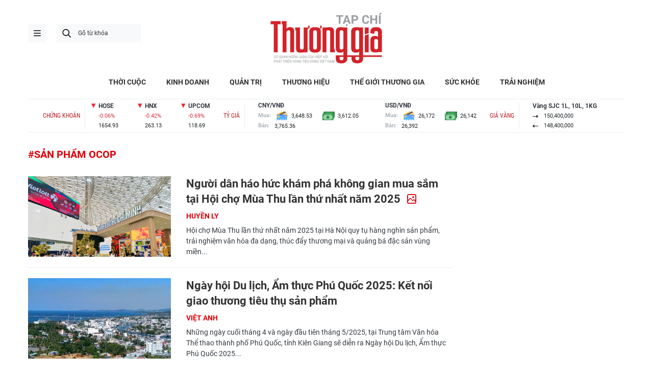

--- FILE ---
content_type: text/html;charset=utf-8
request_url: https://thuonggiaonline.vn/hashtag/san-pham-ocop-51510.htm
body_size: 9370
content:
<!DOCTYPE html> <html lang="vi"> <head> <title>sản phẩm OCOP | Thương gia - Thông tin cập nhật, quan điểm độc lập</title> <meta name="description" content="Tin tức, hình ảnh, video clip MỚI NHẤT về sản phẩm OCOP đang được dư luận quan tâm, cập nhật tin tuc san pham OCOP 24h trong ngày tại Thương gia - Thông tin cập nhật, quan điểm độc lập"/> <meta name="keywords" content="sản phẩm OCOP, tin tuc san pham OCOP, hinh anh san pham OCOP, video clip san pham OCOP"/> <meta name="news_keywords" content="sản phẩm OCOP, tin tuc san pham OCOP, hinh anh san pham OCOP, video clip san pham OCOP"/> <meta http-equiv="Content-Type" content="text/html; charset=utf-8" /> <meta http-equiv="X-UA-Compatible" content="IE=edge"/> <meta http-equiv="refresh" content="1800" /> <meta name="revisit-after" content="1 days" /> <meta name="viewport" content="width=device-width, initial-scale=1"> <meta http-equiv="content-language" content="vi" /> <meta name="format-detection" content="telephone=no"/> <meta name="format-detection" content="address=no"/> <meta name="apple-mobile-web-app-capable" content="yes"> <meta name="apple-mobile-web-app-status-bar-style" content="black"> <meta name="apple-mobile-web-app-title" content="Thương gia - Thông tin cập nhật, quan điểm độc lập"/> <meta name="referrer" content="no-referrer-when-downgrade"/> <link rel="shortcut icon" href="https://cdn.thuonggiaonline.vn/assets/web/styles/img/favicon.ico" type="image/x-icon" /> <link rel="preconnect" href="https://cdn.thuonggiaonline.vn"/> <link rel="dns-prefetch" href="https://cdn.thuonggiaonline.vn"/> <link rel="dns-prefetch" href="//www.google-analytics.com" /> <link rel="dns-prefetch" href="//www.googletagmanager.com" /> <link rel="dns-prefetch" href="//stc.za.zaloapp.com" /> <link rel="dns-prefetch" href="//fonts.googleapis.com" /> <script> var cmsConfig = { domainDesktop: 'https://thuonggiaonline.vn', domainMobile: 'https://thuonggiaonline.vn', domainApi: 'https://api.thuonggiaonline.vn', domainStatic: 'https://cdn.thuonggiaonline.vn', domainLog: 'https://log.thuonggiaonline.vn', googleAnalytics: 'G\-B3HYDPEZ9Y', siteId: 0, pageType: 12, objectId: 51510, adsZone: 0, allowAds: true, adsLazy: true, antiAdblock: false, }; if (window.location.protocol !== 'https:' && window.location.hostname.indexOf('thuonggiaonline.vn') !== -1) { window.location = 'https://' + window.location.hostname + window.location.pathname + window.location.hash; } var USER_AGENT=window.navigator&&(window.navigator.userAgent||window.navigator.vendor)||window.opera||"",IS_MOBILE=/Android|webOS|iPhone|iPod|BlackBerry|Windows Phone|IEMobile|Mobile Safari|Opera Mini/i.test(USER_AGENT);function setCookie(e,o,i){var n=new Date,i=(n.setTime(n.getTime()+24*i*60*60*1e3),"expires="+n.toUTCString());document.cookie=e+"="+o+"; "+i+";path=/;"}function getCookie(e){var o=document.cookie.indexOf(e+"="),i=o+e.length+1;return!o&&e!==document.cookie.substring(0,e.length)||-1===o?null:(-1===(e=document.cookie.indexOf(";",i))&&(e=document.cookie.length),unescape(document.cookie.substring(i,e)))}; </script> <meta name="author" content="Thương gia - Thông tin cập nhật, quan điểm độc lập" /> <meta name="copyright" content="Copyright © 2025 by Thương gia - Thông tin cập nhật, quan điểm độc lập" /> <meta name="RATING" content="GENERAL" /> <meta name="GENERATOR" content="Thương gia - Thông tin cập nhật, quan điểm độc lập" /> <meta content="Thương gia - Thông tin cập nhật, quan điểm độc lập" itemprop="sourceOrganization" name="source"/> <meta content="news" itemprop="genre" name="medium"/> <meta name="robots" content="noarchive, max-image-preview:large, index, follow" /> <meta name="GOOGLEBOT" content="noarchive, max-image-preview:large, index, follow" /> <link rel="canonical" href="https://thuonggiaonline.vn/tu-khoa/san-pham-ocop-tag51510.html" /> <meta property="og:site_name" content="Thương gia - Thông tin cập nhật, quan điểm độc lập"/> <meta property="og:rich_attachment" content="true"/> <meta property="og:type" content="website"/> <meta property="og:url" content="https://thuonggiaonline.vn/tu-khoa/san-pham-ocop-tag51510.html"/> <meta property="og:image" content="https://cdn.thuonggiaonline.vn/assets/web/styles/img/logo_share.jpg"/> <meta property="og:image:width" content="1200"/> <meta property="og:image:height" content="630"/> <meta property="og:title" content="sản phẩm OCOP"/> <meta property="og:description" content="Tin tức, hình ảnh, video clip MỚI NHẤT về sản phẩm OCOP đang được dư luận quan tâm, cập nhật tin tuc san pham OCOP 24h trong ngày tại Thương gia - Thông tin cập nhật, quan điểm độc lập"/> <meta name="twitter:card" value="summary"/> <meta name="twitter:url" content="https://thuonggiaonline.vn/tu-khoa/san-pham-ocop-tag51510.html"/> <meta name="twitter:title" content="sản phẩm OCOP"/> <meta name="twitter:description" content="Tin tức, hình ảnh, video clip MỚI NHẤT về sản phẩm OCOP đang được dư luận quan tâm, cập nhật tin tuc san pham OCOP 24h trong ngày tại Thương gia - Thông tin cập nhật, quan điểm độc lập"/> <meta name="twitter:image" content="https://cdn.thuonggiaonline.vn/assets/web/styles/img/logo_share.jpg"/> <meta name="twitter:site" content="@Thương gia - Thông tin cập nhật, quan điểm độc lập"/> <meta name="twitter:creator" content="@Thương gia - Thông tin cập nhật, quan điểm độc lập"/> <script type="application/ld+json"> { "@context": "http://schema.org", "@type": "Organization", "name": "Thương gia - Thông tin cập nhật, quan điểm độc lập", "url": "https://thuonggiaonline.vn", "logo": "https://cdn.thuonggiaonline.vn/assets/web/styles/img/logo.png", "foundingDate": "2011", "founders": [ { "@type": "Person", "name": "Hiệp hội phát triển hàng tiêu dùng Việt Nam" } ], "address": [ { "@type": "PostalAddress", "streetAddress": "Số 14, Khu 249A Thụy Khuê, Phường Ngọc Hà, Hà Nội", "addressLocality": "Hà Nội City", "addressRegion": "Northeast", "postalCode": "100000", "addressCountry": "VNM" } ], "contactPoint": [ { "@type": "ContactPoint", "telephone": "+84-599-000-222", "contactType": "customer service" }, { "@type": "ContactPoint", "telephone": "+84-783-175-999", "contactType": "customer service" } ], "sameAs": [ "https://www.facebook.com/thuonggiaonline" ] } </script> <script type="application/ld+json"> { "@context" : "https://schema.org", "@type" : "WebSite", "name": "Thương gia - Thông tin cập nhật, quan điểm độc lập", "url": "https://thuonggiaonline.vn", "alternateName" : "Tạp chí Thương Gia, Cơ quan của Hiệp hội phát triển hàng tiêu dùng Việt Nam", "potentialAction": { "@type": "SearchAction", "target": { "@type": "EntryPoint", "urlTemplate": "https://thuonggiaonline.vn/search/?q={search_term_string}" }, "query-input": "required name=search_term_string" } } </script> <script type="application/ld+json"> { "@context":"http://schema.org", "@type":"BreadcrumbList", "itemListElement":[ { "@type":"ListItem", "position":1, "item":{ "@id":"https://thuonggiaonline.vn/tu-khoa/san-pham-ocop-tag51510.html", "name":"sản phẩm OCOP" } } ] } </script> <link rel="preload" href="https://cdn.thuonggiaonline.vn/assets/web/styles/css/main.min-1.0.15.css" as="style"> <link rel="preload" href="https://cdn.thuonggiaonline.vn/assets/web/js/main.min-1.0.20.js" as="script"> <link id="cms-style" rel="stylesheet" href="https://cdn.thuonggiaonline.vn/assets/web/styles/css/main.min-1.0.15.css"> <script type="text/javascript"> var _metaOgUrl = 'https://thuonggiaonline.vn/tu-khoa/san-pham-ocop-tag51510.html'; var page_title = document.title; var tracked_url = window.location.pathname + window.location.search + window.location.hash; </script> <script async="" src="https://www.googletagmanager.com/gtag/js?id=G-B3HYDPEZ9Y"></script> <script> window.dataLayer = window.dataLayer || []; function gtag(){dataLayer.push(arguments);} gtag('js', new Date()); gtag('config', 'G-B3HYDPEZ9Y'); </script> <script async src="https://sp.zalo.me/plugins/sdk.js"></script> </head> <body class="tag-page"> <header class="site-header"> <div class="container"> <div class="content-header"> <a href="" class="ic-menu">menu</a> <div class="wrap-search"> <i class="ic-search btn_search"></i> <input type="text" class="txtsearch" placeholder="Gõ từ khóa"> </div> <a class="logo" href="/" title="Thương gia - Thông tin cập nhật, quan điểm độc lập">Thương gia - Thông tin cập nhật, quan điểm độc lập</a> </div> </div> <div class="navigation sticky"> <ul class="menu"> <li> <a href="/" class="ic-home" title="Trang chủ">Trang chủ</a> </li> <li> <a class="" href="https://thuonggiaonline.vn/thoi-cuoc/" title="THỜI CUỘC">THỜI CUỘC</a> </li> <li> <a class="" href="https://thuonggiaonline.vn/kinh-doanh/" title="KINH DOANH">KINH DOANH</a> <ul class="sub-menu"> <li> <a href="https://thuonggiaonline.vn/kinh-doanh/ngan-hang/" title="Ngân hàng">Ngân hàng</a> </li> <li> <a href="https://thuonggiaonline.vn/kinh-doanh/chung-khoan/" title="Chứng khoán">Chứng khoán</a> </li> <li> <a href="https://thuonggiaonline.vn/kinh-doanh/khoi-nghiep/" title="Đầu tư">Đầu tư</a> </li> <li> <a href="https://thuonggiaonline.vn/kinh-doanh/bat-dong-san/" title="Nhà đất">Nhà đất</a> </li> <li> <a href="https://thuonggiaonline.vn/kinh-doanh/thi-truong/" title="Thị trường">Thị trường</a> </li> <li> <a href="https://thuonggiaonline.vn/kinh-doanh/cong-nghe/" title="Công nghệ">Công nghệ</a> </li> <li> <a href="https://thuonggiaonline.vn/kinh-doanh/xe-plus/" title="Xe plus">Xe plus</a> </li> </ul> </li> <li> <a class="" href="https://thuonggiaonline.vn/quan-tri/" title="QUẢN TRỊ">QUẢN TRỊ</a> </li> <li> <a class="" href="https://thuonggiaonline.vn/thuong-hieu/" title="THƯƠNG HIỆU">THƯƠNG HIỆU</a> </li> <li> <a class="" href="https://thuonggiaonline.vn/the-gioi-thuong-gia/" title="THẾ GIỚI THƯƠNG GIA">THẾ GIỚI THƯƠNG GIA</a> <ul class="sub-menu"> <li> <a href="https://thuonggiaonline.vn/the-gioi-thuong-gia/guong-mat-noi-bat/" title="Gương mặt nổi bật">Gương mặt nổi bật</a> </li> <li> <a href="https://thuonggiaonline.vn/the-gioi-thuong-gia/quoc-te/" title="Quốc tế">Quốc tế</a> </li> </ul> </li> <li> <a class="" href="https://thuonggiaonline.vn/suc-khoe/" title="SỨC KHỎE">SỨC KHỎE</a> </li> <li> <a class="" href="https://thuonggiaonline.vn/trai-nghiem/" title="TRẢI NGHIỆM">TRẢI NGHIỆM</a> <ul class="sub-menu"> <li> <a href="https://thuonggiaonline.vn/trai-nghiem/du-lich/" title="Du lịch">Du lịch</a> </li> <li> <a href="https://thuonggiaonline.vn/trai-nghiem/thoi-trang/" title="Thời trang">Thời trang</a> </li> <li> <a href="https://thuonggiaonline.vn/trai-nghiem/doi-song/" title="Đời sống">Đời sống</a> </li> </ul> </li> </ul> </div> <div class="container"> <div class="widgetable"> <div class="wrap" id="widget-stock"></div> <div class="wrap" id="widget-exchange"></div> <div class="wrap" id="widget-gold"></div> </div>
</div> </header> <ul class="mega-menu"> <li class="close"> <i class="ic-close"></i> </li> <li> <a href="/" title="Trang chủ">Trang chủ</a> </li> <li> <a class="" href="https://thuonggiaonline.vn/thoi-cuoc/" title="THỜI CUỘC">THỜI CUỘC</a> </li> <li> <a class="" href="https://thuonggiaonline.vn/kinh-doanh/" title="KINH DOANH">KINH DOANH</a> <i class="ic-down"></i> <ul class="sub-menu"> <li> <a href="https://thuonggiaonline.vn/kinh-doanh/xe-plus/" title="Xe plus">Xe plus</a> </li> <li> <a href="https://thuonggiaonline.vn/kinh-doanh/cong-nghe/" title="Công nghệ">Công nghệ</a> </li> <li> <a href="https://thuonggiaonline.vn/kinh-doanh/ngan-hang/" title="Ngân hàng">Ngân hàng</a> </li> <li> <a href="https://thuonggiaonline.vn/kinh-doanh/thi-truong/" title="Thị trường">Thị trường</a> </li> <li> <a href="https://thuonggiaonline.vn/kinh-doanh/bat-dong-san/" title="Nhà đất">Nhà đất</a> </li> <li> <a href="https://thuonggiaonline.vn/kinh-doanh/chung-khoan/" title="Chứng khoán">Chứng khoán</a> </li> <li> <a href="https://thuonggiaonline.vn/kinh-doanh/khoi-nghiep/" title="Đầu tư">Đầu tư</a> </li> </ul> </li> <li> <a class="" href="https://thuonggiaonline.vn/quan-tri/" title="QUẢN TRỊ">QUẢN TRỊ</a> </li> <li> <a class="" href="https://thuonggiaonline.vn/thuong-hieu/" title="THƯƠNG HIỆU">THƯƠNG HIỆU</a> </li> <li> <a class="" href="https://thuonggiaonline.vn/the-gioi-thuong-gia/" title="THẾ GIỚI THƯƠNG GIA">THẾ GIỚI THƯƠNG GIA</a> <i class="ic-down"></i> <ul class="sub-menu"> <li> <a href="https://thuonggiaonline.vn/the-gioi-thuong-gia/guong-mat-noi-bat/" title="Gương mặt nổi bật">Gương mặt nổi bật</a> </li> <li> <a href="https://thuonggiaonline.vn/the-gioi-thuong-gia/quoc-te/" title="Quốc tế">Quốc tế</a> </li> </ul> </li> <li> <a class="" href="https://thuonggiaonline.vn/trai-nghiem/" title="TRẢI NGHIỆM">TRẢI NGHIỆM</a> <i class="ic-down"></i> <ul class="sub-menu"> <li> <a href="https://thuonggiaonline.vn/trai-nghiem/du-lich/" title="Du lịch">Du lịch</a> </li> <li> <a href="https://thuonggiaonline.vn/trai-nghiem/thoi-trang/" title="Thời trang">Thời trang</a> </li> </ul> </li> <li> <a class="" href="https://thuonggiaonline.vn/suc-khoe/" title="SỨC KHỎE">SỨC KHỎE</a> </li> <li> <a class="" href="https://thuonggiaonline.vn/multimedia/" title="Multimedia">Multimedia</a> <i class="ic-down"></i> <ul class="sub-menu"> <li> <a href="https://thuonggiaonline.vn/infographic/" title="Infographic">Infographic</a> </li> <li> <a href="https://thuonggiaonline.vn/video/" title="Video">Video</a> </li> <li> <a href="https://thuonggiaonline.vn/emagazine/" title="Emagazine">Emagazine</a> </li> </ul> </li> <li> <a class="" href="https://thuonggiaonline.vn/epaper/" title="Epaper">Epaper</a> </li> </ul> <div class="backdrop-menu"></div> <div class="site-body"> <div class="container"> <div id="adsWeb_AdsTop" class="banner " data-platform="1" data-position="Web_AdsTop" style="display:none"> </div> <div class="col"> <div class="main-col content-col"> <p class="name-tags">#sản phẩm OCOP</p> <div class="timeline"> <div class="box-content content-list"> <article class="story" data-id="564281"> <figure class="story__thumb"> <a class="cms-link" href="https://thuonggiaonline.vn/nguoi-dan-hao-huc-kham-pha-khong-gian-mua-sam-tai-hoi-cho-mua-thu-lan-thu-nhat-nam-2025-post564281.html" title="Người dân háo hức khám phá không gian mua sắm tại Hội chợ Mùa Thu lần thứ nhất năm 2025"> <img class="lazyload" src="[data-uri]" data-src="https://cdn.thuonggiaonline.vn/images/7d5e573e2c47550dd509eabe800d2ff7aa1181424d41f41c5bcdbe4aa2d468dc75001140b21ad201aa0d3d1547bdeff57e40c3a1028c86f653f30a14e28cf2be253f1f946d878e5272e3f3dcdd65230aef883722ff549acb86a5332d34d729f2/z7157326113053-f8c0441739ea45ef2c75bc25c6042014.jpg" data-srcset="https://cdn.thuonggiaonline.vn/images/7d5e573e2c47550dd509eabe800d2ff7aa1181424d41f41c5bcdbe4aa2d468dc75001140b21ad201aa0d3d1547bdeff57e40c3a1028c86f653f30a14e28cf2be253f1f946d878e5272e3f3dcdd65230aef883722ff549acb86a5332d34d729f2/z7157326113053-f8c0441739ea45ef2c75bc25c6042014.jpg 1x, https://cdn.thuonggiaonline.vn/images/95062f792365d47c4fcb131147ba8f4baa1181424d41f41c5bcdbe4aa2d468dc75001140b21ad201aa0d3d1547bdeff57e40c3a1028c86f653f30a14e28cf2be253f1f946d878e5272e3f3dcdd65230aef883722ff549acb86a5332d34d729f2/z7157326113053-f8c0441739ea45ef2c75bc25c6042014.jpg 2x" alt="Người dân háo hức khám phá không gian mua sắm tại Hội chợ Mùa Thu lần thứ nhất năm 2025"> <noscript><img src="https://cdn.thuonggiaonline.vn/images/7d5e573e2c47550dd509eabe800d2ff7aa1181424d41f41c5bcdbe4aa2d468dc75001140b21ad201aa0d3d1547bdeff57e40c3a1028c86f653f30a14e28cf2be253f1f946d878e5272e3f3dcdd65230aef883722ff549acb86a5332d34d729f2/z7157326113053-f8c0441739ea45ef2c75bc25c6042014.jpg" srcset="https://cdn.thuonggiaonline.vn/images/7d5e573e2c47550dd509eabe800d2ff7aa1181424d41f41c5bcdbe4aa2d468dc75001140b21ad201aa0d3d1547bdeff57e40c3a1028c86f653f30a14e28cf2be253f1f946d878e5272e3f3dcdd65230aef883722ff549acb86a5332d34d729f2/z7157326113053-f8c0441739ea45ef2c75bc25c6042014.jpg 1x, https://cdn.thuonggiaonline.vn/images/95062f792365d47c4fcb131147ba8f4baa1181424d41f41c5bcdbe4aa2d468dc75001140b21ad201aa0d3d1547bdeff57e40c3a1028c86f653f30a14e28cf2be253f1f946d878e5272e3f3dcdd65230aef883722ff549acb86a5332d34d729f2/z7157326113053-f8c0441739ea45ef2c75bc25c6042014.jpg 2x" alt="Người dân háo hức khám phá không gian mua sắm tại Hội chợ Mùa Thu lần thứ nhất năm 2025" class="image-fallback"></noscript> </a> </figure> <h2 class="story__heading" data-tracking="564281"> <a class="cms-link" href="https://thuonggiaonline.vn/nguoi-dan-hao-huc-kham-pha-khong-gian-mua-sam-tai-hoi-cho-mua-thu-lan-thu-nhat-nam-2025-post564281.html" title="Người dân háo hức khám phá không gian mua sắm tại Hội chợ Mùa Thu lần thứ nhất năm 2025"> Người dân háo hức khám phá không gian mua sắm tại Hội chợ Mùa Thu lần thứ nhất năm 2025 <i class="ic-type-img"></i> </a> </h2> <div class="story__meta"> <p class="title-meta"> Huyền Ly </p> </div> <div class="story__summary story__shorten"> <p>Hội chợ Mùa Thu lần thứ nhất năm 2025 tại Hà Nội quy tụ hàng nghìn sản phẩm, trải nghiệm văn hóa đa dạng, thúc đẩy thương mại và quảng bá đặc sản vùng miền...</p> </div> </article> <article class="story" data-id="559180"> <figure class="story__thumb"> <a class="cms-link" href="https://thuonggiaonline.vn/ngay-hoi-du-lich-am-thuc-phu-quoc-2025-ket-noi-giao-thuong-tieu-thu-san-pham-post559180.html" title="Ngày hội Du lịch, Ẩm thực Phú Quốc 2025: Kết nối giao thương tiêu thụ sản phẩm"> <img class="lazyload" src="[data-uri]" data-src="https://cdn.thuonggiaonline.vn/images/5881f1ed7b9221f58fce9cc1b644ebb9e3212155ea59d23a8928ff7cf586aae95ec9d367b0566e04cfb5730c15f387a5/gg.jpg" data-srcset="https://cdn.thuonggiaonline.vn/images/5881f1ed7b9221f58fce9cc1b644ebb9e3212155ea59d23a8928ff7cf586aae95ec9d367b0566e04cfb5730c15f387a5/gg.jpg 1x, https://cdn.thuonggiaonline.vn/images/4c2ce7ac80e8f1d5939bd8ce609137d2e3212155ea59d23a8928ff7cf586aae95ec9d367b0566e04cfb5730c15f387a5/gg.jpg 2x" alt="Ngày hội Du lịch, Ẩm thực Phú Quốc 2025: Kết nối giao thương tiêu thụ sản phẩm"> <noscript><img src="https://cdn.thuonggiaonline.vn/images/5881f1ed7b9221f58fce9cc1b644ebb9e3212155ea59d23a8928ff7cf586aae95ec9d367b0566e04cfb5730c15f387a5/gg.jpg" srcset="https://cdn.thuonggiaonline.vn/images/5881f1ed7b9221f58fce9cc1b644ebb9e3212155ea59d23a8928ff7cf586aae95ec9d367b0566e04cfb5730c15f387a5/gg.jpg 1x, https://cdn.thuonggiaonline.vn/images/4c2ce7ac80e8f1d5939bd8ce609137d2e3212155ea59d23a8928ff7cf586aae95ec9d367b0566e04cfb5730c15f387a5/gg.jpg 2x" alt="Ngày hội Du lịch, Ẩm thực Phú Quốc 2025: Kết nối giao thương tiêu thụ sản phẩm" class="image-fallback"></noscript> </a> </figure> <h2 class="story__heading" data-tracking="559180"> <a class="cms-link" href="https://thuonggiaonline.vn/ngay-hoi-du-lich-am-thuc-phu-quoc-2025-ket-noi-giao-thuong-tieu-thu-san-pham-post559180.html" title="Ngày hội Du lịch, Ẩm thực Phú Quốc 2025: Kết nối giao thương tiêu thụ sản phẩm"> Ngày hội Du lịch, Ẩm thực Phú Quốc 2025: Kết nối giao thương tiêu thụ sản phẩm </a> </h2> <div class="story__meta"> <p class="title-meta"> Việt Anh </p> </div> <div class="story__summary story__shorten"> <p>Những ngày cuối tháng 4 và ngày đầu tiên tháng 5/2025, tại Trung tâm Văn hóa Thể thao thành phố Phú Quốc, tỉnh Kiên Giang sẽ diễn ra Ngày hội Du lịch, Ẩm thực Phú Quốc 2025...</p> </div> </article> <article class="story" data-id="556513"> <figure class="story__thumb"> <a class="cms-link" href="https://thuonggiaonline.vn/nghi-van-san-pham-khong-dat-chuan-ocop-van-gan-nhan-tai-than-uyen-lai-chau-post556513.html" title="Nghi vấn sản phẩm không đạt chuẩn OCOP vẫn gắn nhãn tại Than Uyên – Lai Châu"> <img class="lazyload" src="[data-uri]" data-src="https://cdn.thuonggiaonline.vn/images/ce7074334ac5f8c1ab3b8ac25d6d2b25b3148aa64117f83736e17d19823f48c15ec9d367b0566e04cfb5730c15f387a5/ocop.jpg" data-srcset="https://cdn.thuonggiaonline.vn/images/ce7074334ac5f8c1ab3b8ac25d6d2b25b3148aa64117f83736e17d19823f48c15ec9d367b0566e04cfb5730c15f387a5/ocop.jpg 1x, https://cdn.thuonggiaonline.vn/images/3e907db6c0237709c2764f8839f71eeeb3148aa64117f83736e17d19823f48c15ec9d367b0566e04cfb5730c15f387a5/ocop.jpg 2x" alt="Hộ kinh doanh Phan Thị Huyền gắn nhãn OCOP trên hầu hết các sản phẩm của mình"> <noscript><img src="https://cdn.thuonggiaonline.vn/images/ce7074334ac5f8c1ab3b8ac25d6d2b25b3148aa64117f83736e17d19823f48c15ec9d367b0566e04cfb5730c15f387a5/ocop.jpg" srcset="https://cdn.thuonggiaonline.vn/images/ce7074334ac5f8c1ab3b8ac25d6d2b25b3148aa64117f83736e17d19823f48c15ec9d367b0566e04cfb5730c15f387a5/ocop.jpg 1x, https://cdn.thuonggiaonline.vn/images/3e907db6c0237709c2764f8839f71eeeb3148aa64117f83736e17d19823f48c15ec9d367b0566e04cfb5730c15f387a5/ocop.jpg 2x" alt="Hộ kinh doanh Phan Thị Huyền gắn nhãn OCOP trên hầu hết các sản phẩm của mình" class="image-fallback"></noscript> </a> </figure> <h2 class="story__heading" data-tracking="556513"> <a class="cms-link" href="https://thuonggiaonline.vn/nghi-van-san-pham-khong-dat-chuan-ocop-van-gan-nhan-tai-than-uyen-lai-chau-post556513.html" title="Nghi vấn sản phẩm không đạt chuẩn OCOP vẫn gắn nhãn tại Than Uyên – Lai Châu"> Nghi vấn sản phẩm không đạt chuẩn OCOP vẫn gắn nhãn tại Than Uyên – Lai Châu </a> </h2> <div class="story__meta"> <p class="title-meta"> Hà Kỳ </p> </div> <div class="story__summary story__shorten"> <p>Dù chỉ được chứng nhận cho một sản phẩm, thịt trâu gác bếp, nhưng hộ kinh doanh Phan Thị Huyền tại thị trấn Than Uyên, huyện Than Uyên đã gắn nhãn OCOP cho các mặt hàng khác…</p> </div> </article> <article class="story" data-id="555740"> <figure class="story__thumb"> <a class="cms-link" href="https://thuonggiaonline.vn/ban-sac-van-hoa-vung-mien-goi-gon-trong-tung-san-pham-ocop-post555740.html" title="Bản sắc văn hóa vùng miền gói gọn trong từng sản phẩm OCOP"> <img class="lazyload" src="[data-uri]" data-src="https://cdn.thuonggiaonline.vn/images/7d5e573e2c47550dd509eabe800d2ff77a89166fc3f0ccab62d887c5fbe250414ab45403e04d071f1a2a881ae7fc90cf/dscf4926.jpg" data-srcset="https://cdn.thuonggiaonline.vn/images/7d5e573e2c47550dd509eabe800d2ff77a89166fc3f0ccab62d887c5fbe250414ab45403e04d071f1a2a881ae7fc90cf/dscf4926.jpg 1x, https://cdn.thuonggiaonline.vn/images/95062f792365d47c4fcb131147ba8f4b7a89166fc3f0ccab62d887c5fbe250414ab45403e04d071f1a2a881ae7fc90cf/dscf4926.jpg 2x" alt="Bản sắc văn hóa vùng miền gói gọn trong từng sản phẩm OCOP"> <noscript><img src="https://cdn.thuonggiaonline.vn/images/7d5e573e2c47550dd509eabe800d2ff77a89166fc3f0ccab62d887c5fbe250414ab45403e04d071f1a2a881ae7fc90cf/dscf4926.jpg" srcset="https://cdn.thuonggiaonline.vn/images/7d5e573e2c47550dd509eabe800d2ff77a89166fc3f0ccab62d887c5fbe250414ab45403e04d071f1a2a881ae7fc90cf/dscf4926.jpg 1x, https://cdn.thuonggiaonline.vn/images/95062f792365d47c4fcb131147ba8f4b7a89166fc3f0ccab62d887c5fbe250414ab45403e04d071f1a2a881ae7fc90cf/dscf4926.jpg 2x" alt="Bản sắc văn hóa vùng miền gói gọn trong từng sản phẩm OCOP" class="image-fallback"></noscript> </a> </figure> <h2 class="story__heading" data-tracking="555740"> <a class="cms-link" href="https://thuonggiaonline.vn/ban-sac-van-hoa-vung-mien-goi-gon-trong-tung-san-pham-ocop-post555740.html" title="Bản sắc văn hóa vùng miền gói gọn trong từng sản phẩm OCOP"> Bản sắc văn hóa vùng miền gói gọn trong từng sản phẩm OCOP </a> </h2> <div class="story__meta"> <p class="title-meta"> Thảo Huyền </p> </div> <div class="story__summary story__shorten"> <p>Mỗi sản phẩm OCOP đều là một câu chuyện kể về văn hóa, hương vị vùng miền, bàn tay khéo léo của người nghệ nhân và cả những giá trị truyền thống đều được gửi gắm trong từng sản phẩm...</p> </div> </article> <article class="story" data-id="59291"> <figure class="story__thumb"> <a class="cms-link" href="https://thuonggiaonline.vn/cong-bo-them-22-san-pham-dat-chuan-ocop-5-sao-post59291.html" title="Công bố thêm 22 sản phẩm đạt chuẩn OCOP 5 sao"> <img class="lazyload" src="[data-uri]" data-src="https://cdn.thuonggiaonline.vn/images/95be8892d8f9d1b262931a3dcba2eda2ec025c217cddb081c8853feff02953b9d5a3290e0a559b2004d823f3a107088097c829989e0633dd05fd0884e9e80e8048dab44d83c748f19a9e9394fc8353771d8fc35960f890d74a5b030332f8bc60/cong-bo-them-22-san-pham-dat-chuan-ocop-5-sao_64b5089724f80.jpg" data-srcset="https://cdn.thuonggiaonline.vn/images/95be8892d8f9d1b262931a3dcba2eda2ec025c217cddb081c8853feff02953b9d5a3290e0a559b2004d823f3a107088097c829989e0633dd05fd0884e9e80e8048dab44d83c748f19a9e9394fc8353771d8fc35960f890d74a5b030332f8bc60/cong-bo-them-22-san-pham-dat-chuan-ocop-5-sao_64b5089724f80.jpg 1x, https://cdn.thuonggiaonline.vn/images/1aff4d89343debbd018d12f9616b8760ec025c217cddb081c8853feff02953b9d5a3290e0a559b2004d823f3a107088097c829989e0633dd05fd0884e9e80e8048dab44d83c748f19a9e9394fc8353771d8fc35960f890d74a5b030332f8bc60/cong-bo-them-22-san-pham-dat-chuan-ocop-5-sao_64b5089724f80.jpg 2x" alt="Công bố thêm 22 sản phẩm đạt chuẩn OCOP 5 sao"> <noscript><img src="https://cdn.thuonggiaonline.vn/images/95be8892d8f9d1b262931a3dcba2eda2ec025c217cddb081c8853feff02953b9d5a3290e0a559b2004d823f3a107088097c829989e0633dd05fd0884e9e80e8048dab44d83c748f19a9e9394fc8353771d8fc35960f890d74a5b030332f8bc60/cong-bo-them-22-san-pham-dat-chuan-ocop-5-sao_64b5089724f80.jpg" srcset="https://cdn.thuonggiaonline.vn/images/95be8892d8f9d1b262931a3dcba2eda2ec025c217cddb081c8853feff02953b9d5a3290e0a559b2004d823f3a107088097c829989e0633dd05fd0884e9e80e8048dab44d83c748f19a9e9394fc8353771d8fc35960f890d74a5b030332f8bc60/cong-bo-them-22-san-pham-dat-chuan-ocop-5-sao_64b5089724f80.jpg 1x, https://cdn.thuonggiaonline.vn/images/1aff4d89343debbd018d12f9616b8760ec025c217cddb081c8853feff02953b9d5a3290e0a559b2004d823f3a107088097c829989e0633dd05fd0884e9e80e8048dab44d83c748f19a9e9394fc8353771d8fc35960f890d74a5b030332f8bc60/cong-bo-them-22-san-pham-dat-chuan-ocop-5-sao_64b5089724f80.jpg 2x" alt="Công bố thêm 22 sản phẩm đạt chuẩn OCOP 5 sao" class="image-fallback"></noscript> </a> </figure> <h2 class="story__heading" data-tracking="59291"> <a class="cms-link" href="https://thuonggiaonline.vn/cong-bo-them-22-san-pham-dat-chuan-ocop-5-sao-post59291.html" title="Công bố thêm 22 sản phẩm đạt chuẩn OCOP 5 sao"> Công bố thêm 22 sản phẩm đạt chuẩn OCOP 5 sao </a> </h2> <div class="story__meta"> <p class="title-meta"> Phương Lan </p> </div> <div class="story__summary story__shorten"> Cùng với 20 sản phẩm được công bố trước đó, đến nay cả nước đã có 42 sản phẩm OCOP 5 sao được Bộ Nông nghiệp và Phát triển Nông thôn công nhận. </div> </article> <article class="story" data-id="54704"> <figure class="story__thumb"> <a class="cms-link" href="https://thuonggiaonline.vn/ha-noi-quang-ba-san-pham-ocop-gan-voi-du-lich-post54704.html" title="Hà Nội quảng bá sản phẩm OCOP gắn với du lịch"> <img class="lazyload" src="[data-uri]" data-src="https://cdn.thuonggiaonline.vn/images/95be8892d8f9d1b262931a3dcba2eda29b17f6d6ebf4b13b7215a693898ec4b5f40f0be3d59c4215c5b86e936c9a4c06e19cdfb3dbe051d143a35dfc54a6a254cb3de909bd97167dc8b6e8de4ea2a975/ha-noi-quang-ba-san-pham-ocop-gan-voi-du-lich.jpg" data-srcset="https://cdn.thuonggiaonline.vn/images/95be8892d8f9d1b262931a3dcba2eda29b17f6d6ebf4b13b7215a693898ec4b5f40f0be3d59c4215c5b86e936c9a4c06e19cdfb3dbe051d143a35dfc54a6a254cb3de909bd97167dc8b6e8de4ea2a975/ha-noi-quang-ba-san-pham-ocop-gan-voi-du-lich.jpg 1x, https://cdn.thuonggiaonline.vn/images/1aff4d89343debbd018d12f9616b87609b17f6d6ebf4b13b7215a693898ec4b5f40f0be3d59c4215c5b86e936c9a4c06e19cdfb3dbe051d143a35dfc54a6a254cb3de909bd97167dc8b6e8de4ea2a975/ha-noi-quang-ba-san-pham-ocop-gan-voi-du-lich.jpg 2x" alt="Hà Nội quảng bá sản phẩm OCOP gắn với du lịch"> <noscript><img src="https://cdn.thuonggiaonline.vn/images/95be8892d8f9d1b262931a3dcba2eda29b17f6d6ebf4b13b7215a693898ec4b5f40f0be3d59c4215c5b86e936c9a4c06e19cdfb3dbe051d143a35dfc54a6a254cb3de909bd97167dc8b6e8de4ea2a975/ha-noi-quang-ba-san-pham-ocop-gan-voi-du-lich.jpg" srcset="https://cdn.thuonggiaonline.vn/images/95be8892d8f9d1b262931a3dcba2eda29b17f6d6ebf4b13b7215a693898ec4b5f40f0be3d59c4215c5b86e936c9a4c06e19cdfb3dbe051d143a35dfc54a6a254cb3de909bd97167dc8b6e8de4ea2a975/ha-noi-quang-ba-san-pham-ocop-gan-voi-du-lich.jpg 1x, https://cdn.thuonggiaonline.vn/images/1aff4d89343debbd018d12f9616b87609b17f6d6ebf4b13b7215a693898ec4b5f40f0be3d59c4215c5b86e936c9a4c06e19cdfb3dbe051d143a35dfc54a6a254cb3de909bd97167dc8b6e8de4ea2a975/ha-noi-quang-ba-san-pham-ocop-gan-voi-du-lich.jpg 2x" alt="Hà Nội quảng bá sản phẩm OCOP gắn với du lịch" class="image-fallback"></noscript> </a> </figure> <h2 class="story__heading" data-tracking="54704"> <a class="cms-link" href="https://thuonggiaonline.vn/ha-noi-quang-ba-san-pham-ocop-gan-voi-du-lich-post54704.html" title="Hà Nội quảng bá sản phẩm OCOP gắn với du lịch"> Hà Nội quảng bá sản phẩm OCOP gắn với du lịch </a> </h2> <div class="story__meta"> <p class="title-meta"> Việt Anh </p> </div> <div class="story__summary story__shorten"> Hà Nội sẽ phát triển nhiều trung tâm thiết kế sáng tạo, giới thiệu, quảng bá và bán sản phẩm OCOP, làng nghề gắn với du lịch tại các địa phương... </div> </article> <article class="story" data-id="50070"> <figure class="story__thumb"> <a class="cms-link" href="https://thuonggiaonline.vn/khai-mac-tuan-van-hoa-du-lich-mua-thu-con-son-kiep-bac-nam-2022-post50070.html" title="Khai mạc “Tuần Văn hóa-Du lịch mùa Thu Côn Sơn-Kiếp Bạc” năm 2022"> <img class="lazyload" src="[data-uri]" data-src="https://cdn.thuonggiaonline.vn/images/95be8892d8f9d1b262931a3dcba2eda2e8fefc23267c0bfec2bed3eb8ece56de4c1f939d04afd8e1bbab7bb498836aa5/con-son.jpg" data-srcset="https://cdn.thuonggiaonline.vn/images/95be8892d8f9d1b262931a3dcba2eda2e8fefc23267c0bfec2bed3eb8ece56de4c1f939d04afd8e1bbab7bb498836aa5/con-son.jpg 1x, https://cdn.thuonggiaonline.vn/images/1aff4d89343debbd018d12f9616b8760e8fefc23267c0bfec2bed3eb8ece56de4c1f939d04afd8e1bbab7bb498836aa5/con-son.jpg 2x" alt="Khai mạc “Tuần Văn hóa-Du lịch mùa Thu Côn Sơn-Kiếp Bạc” năm 2022"> <noscript><img src="https://cdn.thuonggiaonline.vn/images/95be8892d8f9d1b262931a3dcba2eda2e8fefc23267c0bfec2bed3eb8ece56de4c1f939d04afd8e1bbab7bb498836aa5/con-son.jpg" srcset="https://cdn.thuonggiaonline.vn/images/95be8892d8f9d1b262931a3dcba2eda2e8fefc23267c0bfec2bed3eb8ece56de4c1f939d04afd8e1bbab7bb498836aa5/con-son.jpg 1x, https://cdn.thuonggiaonline.vn/images/1aff4d89343debbd018d12f9616b8760e8fefc23267c0bfec2bed3eb8ece56de4c1f939d04afd8e1bbab7bb498836aa5/con-son.jpg 2x" alt="Khai mạc “Tuần Văn hóa-Du lịch mùa Thu Côn Sơn-Kiếp Bạc” năm 2022" class="image-fallback"></noscript> </a> </figure> <h2 class="story__heading" data-tracking="50070"> <a class="cms-link" href="https://thuonggiaonline.vn/khai-mac-tuan-van-hoa-du-lich-mua-thu-con-son-kiep-bac-nam-2022-post50070.html" title="Khai mạc “Tuần Văn hóa-Du lịch mùa Thu Côn Sơn-Kiếp Bạc” năm 2022"> Khai mạc “Tuần Văn hóa-Du lịch mùa Thu Côn Sơn-Kiếp Bạc” năm 2022 </a> </h2> <div class="story__meta"> <p class="title-meta"> Mai Chi </p> </div> <div class="story__summary story__shorten"> Sáng 11/9, tại Hồ sen phía Nam, Khu di tích Kiếp Bạc, xã Hưng Đạo, thành phố Chí Linh, tỉnh Hải Dương, Ban Tổ chức Lễ hội mùa Thu Côn Sơn-Kiếp Bạc năm 2022 đã khai mạc “Tuần Văn hóa-Du lịch mùa Thu Côn Sơn-Kiếp Bạc” năm 2022. </div> </article> <article class="story" data-id="49038"> <figure class="story__thumb"> <a class="cms-link" href="https://thuonggiaonline.vn/khai-mac-tuan-le-quang-ba-gioi-thieu-va-ban-san-pham-ocop-post49038.html" title="Khai mạc Tuần lễ quảng bá, giới thiệu và bán sản phẩm OCOP"> <img class="lazyload" src="[data-uri]" data-src="https://cdn.thuonggiaonline.vn/images/95be8892d8f9d1b262931a3dcba2eda2d475e6c4120ab192961858a2a1ff01d36c047abe10427e5272fb94f782a1fa68d6c38514d2cd2f5c76d3085a152f3c52/374742e4e0e825b67cf9.jpg" data-srcset="https://cdn.thuonggiaonline.vn/images/95be8892d8f9d1b262931a3dcba2eda2d475e6c4120ab192961858a2a1ff01d36c047abe10427e5272fb94f782a1fa68d6c38514d2cd2f5c76d3085a152f3c52/374742e4e0e825b67cf9.jpg 1x, https://cdn.thuonggiaonline.vn/images/1aff4d89343debbd018d12f9616b8760d475e6c4120ab192961858a2a1ff01d36c047abe10427e5272fb94f782a1fa68d6c38514d2cd2f5c76d3085a152f3c52/374742e4e0e825b67cf9.jpg 2x" alt="Khai mạc Tuần lễ quảng bá, giới thiệu và bán sản phẩm OCOP"> <noscript><img src="https://cdn.thuonggiaonline.vn/images/95be8892d8f9d1b262931a3dcba2eda2d475e6c4120ab192961858a2a1ff01d36c047abe10427e5272fb94f782a1fa68d6c38514d2cd2f5c76d3085a152f3c52/374742e4e0e825b67cf9.jpg" srcset="https://cdn.thuonggiaonline.vn/images/95be8892d8f9d1b262931a3dcba2eda2d475e6c4120ab192961858a2a1ff01d36c047abe10427e5272fb94f782a1fa68d6c38514d2cd2f5c76d3085a152f3c52/374742e4e0e825b67cf9.jpg 1x, https://cdn.thuonggiaonline.vn/images/1aff4d89343debbd018d12f9616b8760d475e6c4120ab192961858a2a1ff01d36c047abe10427e5272fb94f782a1fa68d6c38514d2cd2f5c76d3085a152f3c52/374742e4e0e825b67cf9.jpg 2x" alt="Khai mạc Tuần lễ quảng bá, giới thiệu và bán sản phẩm OCOP" class="image-fallback"></noscript> </a> </figure> <h2 class="story__heading" data-tracking="49038"> <a class="cms-link" href="https://thuonggiaonline.vn/khai-mac-tuan-le-quang-ba-gioi-thieu-va-ban-san-pham-ocop-post49038.html" title="Khai mạc Tuần lễ quảng bá, giới thiệu và bán sản phẩm OCOP"> Khai mạc Tuần lễ quảng bá, giới thiệu và bán sản phẩm OCOP </a> </h2> <div class="story__meta"> <p class="title-meta"> Phương Linh </p> </div> <div class="story__summary story__shorten"> Chiều 16/8, “Tuần lễ quảng bá, giới thiệu và bán sản phẩm OCOP, trái cây, nông sản các tỉnh, thành phố tại Hà Nội năm 2022” đã được khai mạc. </div> </article> <article class="story" data-id="47714"> <figure class="story__thumb"> <a class="cms-link" href="https://thuonggiaonline.vn/24-don-vi-tham-gia-trung-bay-gioi-thieu-quang-ba-nong-dac-san-dong-thap-tai-ha-noi-post47714.html" title="24 đơn vị tham gia trưng bày, giới thiệu, quảng bá nông đặc sản Đồng Tháp tại Hà Nội"> <img class="lazyload" src="[data-uri]" data-src="https://cdn.thuonggiaonline.vn/images/95be8892d8f9d1b262931a3dcba2eda2e506ba37c31370d297a5917c9d1e90981ee6ee3840a3f53f2ad95fdf7b44adcb80181bb55675efdaebea46f39689fcee50c154b01c2f7744ef5f526c61f50c69/anh-1-gioi-thieu-nong-san-dong-thap-tai-ha-noi.jpg" data-srcset="https://cdn.thuonggiaonline.vn/images/95be8892d8f9d1b262931a3dcba2eda2e506ba37c31370d297a5917c9d1e90981ee6ee3840a3f53f2ad95fdf7b44adcb80181bb55675efdaebea46f39689fcee50c154b01c2f7744ef5f526c61f50c69/anh-1-gioi-thieu-nong-san-dong-thap-tai-ha-noi.jpg 1x, https://cdn.thuonggiaonline.vn/images/1aff4d89343debbd018d12f9616b8760e506ba37c31370d297a5917c9d1e90981ee6ee3840a3f53f2ad95fdf7b44adcb80181bb55675efdaebea46f39689fcee50c154b01c2f7744ef5f526c61f50c69/anh-1-gioi-thieu-nong-san-dong-thap-tai-ha-noi.jpg 2x" alt="24 đơn vị tham gia trưng bày, giới thiệu, quảng bá nông đặc sản Đồng Tháp tại Hà Nội"> <noscript><img src="https://cdn.thuonggiaonline.vn/images/95be8892d8f9d1b262931a3dcba2eda2e506ba37c31370d297a5917c9d1e90981ee6ee3840a3f53f2ad95fdf7b44adcb80181bb55675efdaebea46f39689fcee50c154b01c2f7744ef5f526c61f50c69/anh-1-gioi-thieu-nong-san-dong-thap-tai-ha-noi.jpg" srcset="https://cdn.thuonggiaonline.vn/images/95be8892d8f9d1b262931a3dcba2eda2e506ba37c31370d297a5917c9d1e90981ee6ee3840a3f53f2ad95fdf7b44adcb80181bb55675efdaebea46f39689fcee50c154b01c2f7744ef5f526c61f50c69/anh-1-gioi-thieu-nong-san-dong-thap-tai-ha-noi.jpg 1x, https://cdn.thuonggiaonline.vn/images/1aff4d89343debbd018d12f9616b8760e506ba37c31370d297a5917c9d1e90981ee6ee3840a3f53f2ad95fdf7b44adcb80181bb55675efdaebea46f39689fcee50c154b01c2f7744ef5f526c61f50c69/anh-1-gioi-thieu-nong-san-dong-thap-tai-ha-noi.jpg 2x" alt="24 đơn vị tham gia trưng bày, giới thiệu, quảng bá nông đặc sản Đồng Tháp tại Hà Nội" class="image-fallback"></noscript> </a> </figure> <h2 class="story__heading" data-tracking="47714"> <a class="cms-link" href="https://thuonggiaonline.vn/24-don-vi-tham-gia-trung-bay-gioi-thieu-quang-ba-nong-dac-san-dong-thap-tai-ha-noi-post47714.html" title="24 đơn vị tham gia trưng bày, giới thiệu, quảng bá nông đặc sản Đồng Tháp tại Hà Nội"> 24 đơn vị tham gia trưng bày, giới thiệu, quảng bá nông đặc sản Đồng Tháp tại Hà Nội </a> </h2> <div class="story__meta"> <p class="title-meta"> Minh Anh </p> </div> <div class="story__summary story__shorten"> Điểm trưng bày, giới thiệu, quảng bá nông đặc sản Đồng Tháp với sự tham gia trưng bày, giới thiệu và quảng bá sản phẩm của 24 đơn vị, gồm các sản phẩm có thế mạnh của Tỉnh như: Xoài Cao lãnh và Xoài Cát Chu Cao Lãnh; Nhãn, Cam Xoàn, sen...và các sản phẩm OCOP. </div> </article> <article class="story" data-id="42896"> <figure class="story__thumb"> <a class="cms-link" href="https://thuonggiaonline.vn/ha-noi-du-kien-cong-nhan-hon-1500-san-pham-ocop-trong-nam-2021-post42896.html" title="Hà Nội dự kiến công nhận hơn 1.500 sản phẩm OCOP trong năm 2021"> <img class="lazyload" src="[data-uri]" data-src="https://cdn.thuonggiaonline.vn/images/95be8892d8f9d1b262931a3dcba2eda2fe4f9e61a8ccf2c8e174076fc333e010aa4b3367e5af60a30c12f442e3fdb15082483a3d85cac1fb103efeb555e8dd7f/san-pham-ocop5.jpg" data-srcset="https://cdn.thuonggiaonline.vn/images/95be8892d8f9d1b262931a3dcba2eda2fe4f9e61a8ccf2c8e174076fc333e010aa4b3367e5af60a30c12f442e3fdb15082483a3d85cac1fb103efeb555e8dd7f/san-pham-ocop5.jpg 1x, https://cdn.thuonggiaonline.vn/images/1aff4d89343debbd018d12f9616b8760fe4f9e61a8ccf2c8e174076fc333e010aa4b3367e5af60a30c12f442e3fdb15082483a3d85cac1fb103efeb555e8dd7f/san-pham-ocop5.jpg 2x" alt="Hà Nội dự kiến công nhận hơn 1.500 sản phẩm OCOP trong năm 2021"> <noscript><img src="https://cdn.thuonggiaonline.vn/images/95be8892d8f9d1b262931a3dcba2eda2fe4f9e61a8ccf2c8e174076fc333e010aa4b3367e5af60a30c12f442e3fdb15082483a3d85cac1fb103efeb555e8dd7f/san-pham-ocop5.jpg" srcset="https://cdn.thuonggiaonline.vn/images/95be8892d8f9d1b262931a3dcba2eda2fe4f9e61a8ccf2c8e174076fc333e010aa4b3367e5af60a30c12f442e3fdb15082483a3d85cac1fb103efeb555e8dd7f/san-pham-ocop5.jpg 1x, https://cdn.thuonggiaonline.vn/images/1aff4d89343debbd018d12f9616b8760fe4f9e61a8ccf2c8e174076fc333e010aa4b3367e5af60a30c12f442e3fdb15082483a3d85cac1fb103efeb555e8dd7f/san-pham-ocop5.jpg 2x" alt="Hà Nội dự kiến công nhận hơn 1.500 sản phẩm OCOP trong năm 2021" class="image-fallback"></noscript> </a> </figure> <h2 class="story__heading" data-tracking="42896"> <a class="cms-link" href="https://thuonggiaonline.vn/ha-noi-du-kien-cong-nhan-hon-1500-san-pham-ocop-trong-nam-2021-post42896.html" title="Hà Nội dự kiến công nhận hơn 1.500 sản phẩm OCOP trong năm 2021"> Hà Nội dự kiến công nhận hơn 1.500 sản phẩm OCOP trong năm 2021 </a> </h2> <div class="story__meta"> <p class="title-meta"> Ngọc Diệp </p> </div> <div class="story__summary story__shorten"> Đến hết năm 2021, thành phố Hà Nội sẽ công nhận ít nhất hơn 500 sản phẩm OCOP, đưa tổng số sản phẩm OCOP của thành phố Hà Nội hơn 1.500 sản phẩm. </div> </article> </div> <button type="button" class="more-news control__loadmore" data-page="1" data-type="tag" data-zone="0" data-tag="51510" data-phrase="sản phẩm OCOP"> Xem tiếp các bài khác </button> </div> </div> <div class="sub-col sidebar-right"> </div> <div id="adsWeb_AdsBottom" class="banner " data-platform="1" data-position="Web_AdsBottom" style="display:none"> </div> </div> </div> </div> <footer class="site-footer"> <div class="container"> <div class="info-left"> <a href="/" class="logo" title="Thương gia - Thông tin cập nhật, quan điểm độc lập">Thương gia - Thông tin cập nhật, quan điểm độc lập</a> </div> <div class="info-right"> <p class="text">Tổng Biên tập: <span class="bold">Nguyễn Thùy Dương</span></p> <p class="text">Phó Tổng Biên tập: <span class="bold">Đặng Vương Hạnh</span> -<span class="bold">Doãn Xuân Trường</span></p> <p class="text"> Giấy phép hoạt động báo chí số 535/GP-BTTTT, do Bộ Thông tin và Truyền thông cấp ngày 19/11/2020 </p> <p class="text">Tòa soạn: Số 14, Khu 249A Thụy Khuê, Phường Ngọc Hà, Hà Nội</p> <p class="text"> Email: <a href="mailto:toasoan@thuonggiaonline.vn">toasoan@thuonggiaonline.vn</a> </p> <p class="text"> Điện thoại: 0599.000.222 - 0783.175.999 </p> <p class="text"> <a href="https://cdn.thuonggiaonline.vn/assets/web/bao-gia/bao-gia-quang-cao.pdf" title="Báo giá quảng cáo" target="_blank" rel="nofollow">Báo giá quảng cáo</a> </p> </div> </div> </footer> <div class="back-to-top"></div> <script>if(!String.prototype.endsWith){String.prototype.endsWith=function(d){var c=this.length-d.length;return c>=0&&this.lastIndexOf(d)===c}}if(!String.prototype.startsWith){String.prototype.startsWith=function(c,d){d=d||0;return this.indexOf(c,d)===d}}function canUseWebP(){var b=document.createElement("canvas");if(!!(b.getContext&&b.getContext("2d"))){return b.toDataURL("image/webp").indexOf("data:image/webp")==0}return false}function replaceWebPToImage(){if(canUseWebP()){return}var f=document.getElementsByTagName("img");for(i=0;i<f.length;i++){var h=f[i];if(h&&h.src.length>0&&h.src.indexOf("/styles/img")==-1){var e=h.src;var g=h.dataset.src;if(g&&g.length>0&&(g.endsWith(".webp")||g.indexOf(".webp?")>-1)&&e.startsWith("data:image")){h.setAttribute("data-src",g.replace(".webp",""));h.setAttribute("src",g.replace(".webp",""))}else{if((e.endsWith(".webp")||e.indexOf(".webp?")>-1)){h.setAttribute("src",e.replace(".webp",""))}}}}}replaceWebPToImage();</script> <script defer src="https://common.mcms.one/assets/js/web/common.min-0.0.28.js"></script> <script defer src="https://cdn.thuonggiaonline.vn/assets/web/js/main.min-1.0.20.js"></script> <div id="adsWeb_AdsBalloon" class="banner " data-platform="1" data-position="Web_AdsBalloon" style="display:none"> </div> <div id="fb-root"></div> <script async defer crossorigin="anonymous" src="https://connect.facebook.net/vi_VN/sdk.js#xfbml=1&version=v8.0&appId=1610792242748820&autoLogAppEvents=1"></script> </body> </html>

--- FILE ---
content_type: text/html; charset=utf-8
request_url: https://www.google.com/recaptcha/api2/aframe
body_size: 268
content:
<!DOCTYPE HTML><html><head><meta http-equiv="content-type" content="text/html; charset=UTF-8"></head><body><script nonce="xL_zg0WJ9lfoaGf2zKg1TQ">/** Anti-fraud and anti-abuse applications only. See google.com/recaptcha */ try{var clients={'sodar':'https://pagead2.googlesyndication.com/pagead/sodar?'};window.addEventListener("message",function(a){try{if(a.source===window.parent){var b=JSON.parse(a.data);var c=clients[b['id']];if(c){var d=document.createElement('img');d.src=c+b['params']+'&rc='+(localStorage.getItem("rc::a")?sessionStorage.getItem("rc::b"):"");window.document.body.appendChild(d);sessionStorage.setItem("rc::e",parseInt(sessionStorage.getItem("rc::e")||0)+1);localStorage.setItem("rc::h",'1763776834445');}}}catch(b){}});window.parent.postMessage("_grecaptcha_ready", "*");}catch(b){}</script></body></html>

--- FILE ---
content_type: text/javascript
request_url: https://cdn.thuonggiaonline.vn/assets/web/js/main.min-1.0.20.js
body_size: 85887
content:
!function(e,t){"use strict";"object"==typeof module&&"object"==typeof module.exports?module.exports=e.document?t(e,!0):function(e){if(!e.document)throw new Error("jQuery requires a window with a document");return t(e)}:t(e)}("undefined"!=typeof window?window:this,function(T,e){"use strict";function m(e){return"function"==typeof e&&"number"!=typeof e.nodeType}function g(e){return null!=e&&e===e.window}var t=[],E=T.document,a=Object.getPrototypeOf,o=t.slice,v=t.concat,l=t.push,i=t.indexOf,n={},r=n.toString,y=n.hasOwnProperty,s=y.toString,d=s.call(Object),b={},c={type:!0,src:!0,nonce:!0,noModule:!0};function w(e,t,a){var n,i,r=(a=a||E).createElement("script");if(r.text=e,t)for(n in c)(i=t[n]||t.getAttribute&&t.getAttribute(n))&&r.setAttribute(n,i);a.head.appendChild(r).parentNode.removeChild(r)}function h(e){return null==e?e+"":"object"==typeof e||"function"==typeof e?n[r.call(e)]||"object":typeof e}var p="3.4.1",S=function(e,t){return new S.fn.init(e,t)},u=/^[\s\uFEFF\xA0]+|[\s\uFEFF\xA0]+$/g;function f(e){var t=!!e&&"length"in e&&e.length,a=h(e);return!m(e)&&!g(e)&&("array"===a||0===t||"number"==typeof t&&0<t&&t-1 in e)}S.fn=S.prototype={jquery:p,constructor:S,length:0,toArray:function(){return o.call(this)},get:function(e){return null==e?o.call(this):e<0?this[e+this.length]:this[e]},pushStack:function(e){e=S.merge(this.constructor(),e);return e.prevObject=this,e},each:function(e){return S.each(this,e)},map:function(a){return this.pushStack(S.map(this,function(e,t){return a.call(e,t,e)}))},slice:function(){return this.pushStack(o.apply(this,arguments))},first:function(){return this.eq(0)},last:function(){return this.eq(-1)},eq:function(e){var t=this.length,e=+e+(e<0?t:0);return this.pushStack(0<=e&&e<t?[this[e]]:[])},end:function(){return this.prevObject||this.constructor()},push:l,sort:t.sort,splice:t.splice},S.extend=S.fn.extend=function(){var e,t,a,n,i,r=arguments[0]||{},s=1,o=arguments.length,l=!1;for("boolean"==typeof r&&(l=r,r=arguments[s]||{},s++),"object"==typeof r||m(r)||(r={}),s===o&&(r=this,s--);s<o;s++)if(null!=(e=arguments[s]))for(t in e)a=e[t],"__proto__"!==t&&r!==a&&(l&&a&&(S.isPlainObject(a)||(n=Array.isArray(a)))?(i=r[t],i=n&&!Array.isArray(i)?[]:n||S.isPlainObject(i)?i:{},n=!1,r[t]=S.extend(l,i,a)):void 0!==a&&(r[t]=a));return r},S.extend({expando:"jQuery"+(p+Math.random()).replace(/\D/g,""),isReady:!0,error:function(e){throw new Error(e)},noop:function(){},isPlainObject:function(e){return!(!e||"[object Object]"!==r.call(e)||(e=a(e))&&("function"!=typeof(e=y.call(e,"constructor")&&e.constructor)||s.call(e)!==d))},isEmptyObject:function(e){for(var t in e)return!1;return!0},globalEval:function(e,t){w(e,{nonce:t&&t.nonce})},each:function(e,t){var a,n=0;if(f(e))for(a=e.length;n<a&&!1!==t.call(e[n],n,e[n]);n++);else for(n in e)if(!1===t.call(e[n],n,e[n]))break;return e},trim:function(e){return null==e?"":(e+"").replace(u,"")},makeArray:function(e,t){t=t||[];return null!=e&&(f(Object(e))?S.merge(t,"string"==typeof e?[e]:e):l.call(t,e)),t},inArray:function(e,t,a){return null==t?-1:i.call(t,e,a)},merge:function(e,t){for(var a=+t.length,n=0,i=e.length;n<a;n++)e[i++]=t[n];return e.length=i,e},grep:function(e,t,a){for(var n=[],i=0,r=e.length,s=!a;i<r;i++)!t(e[i],i)!=s&&n.push(e[i]);return n},map:function(e,t,a){var n,i,r=0,s=[];if(f(e))for(n=e.length;r<n;r++)null!=(i=t(e[r],r,a))&&s.push(i);else for(r in e)null!=(i=t(e[r],r,a))&&s.push(i);return v.apply([],s)},guid:1,support:b}),"function"==typeof Symbol&&(S.fn[Symbol.iterator]=t[Symbol.iterator]),S.each("Boolean Number String Function Array Date RegExp Object Error Symbol".split(" "),function(e,t){n["[object "+t+"]"]=t.toLowerCase()});var x=function(a){function p(e,t,a){var n="0x"+t-65536;return n!=n||a?t:n<0?String.fromCharCode(65536+n):String.fromCharCode(n>>10|55296,1023&n|56320)}function u(e,t){return t?"\0"===e?"�":e.slice(0,-1)+"\\"+e.charCodeAt(e.length-1).toString(16)+" ":"\\"+e}function n(){T()}var e,f,w,r,i,h,m,g,x,l,d,T,E,s,S,v,o,c,y,C="sizzle"+ +new Date,b=a.document,M=0,k=0,A=le(),P=le(),L=le(),$=le(),D=function(e,t){return e===t&&(d=!0),0},O={}.hasOwnProperty,t=[],I=t.pop,z=t.push,N=t.push,_=t.slice,j=function(e,t){for(var a=0,n=e.length;a<n;a++)if(e[a]===t)return a;return-1},H="checked|selected|async|autofocus|autoplay|controls|defer|disabled|hidden|ismap|loop|multiple|open|readonly|required|scoped",q="[\\x20\\t\\r\\n\\f]",R="(?:\\\\.|[\\w-]|[^\0-\\xa0])+",B="\\["+q+"*("+R+")(?:"+q+"*([*^$|!~]?=)"+q+"*(?:'((?:\\\\.|[^\\\\'])*)'|\"((?:\\\\.|[^\\\\\"])*)\"|("+R+"))|)"+q+"*\\]",F=":("+R+")(?:\\((('((?:\\\\.|[^\\\\'])*)'|\"((?:\\\\.|[^\\\\\"])*)\")|((?:\\\\.|[^\\\\()[\\]]|"+B+")*)|.*)\\)|)",W=new RegExp(q+"+","g"),G=new RegExp("^"+q+"+|((?:^|[^\\\\])(?:\\\\.)*)"+q+"+$","g"),X=new RegExp("^"+q+"*,"+q+"*"),Y=new RegExp("^"+q+"*([>+~]|"+q+")"+q+"*"),V=new RegExp(q+"|>"),U=new RegExp(F),K=new RegExp("^"+R+"$"),Q={ID:new RegExp("^#("+R+")"),CLASS:new RegExp("^\\.("+R+")"),TAG:new RegExp("^("+R+"|[*])"),ATTR:new RegExp("^"+B),PSEUDO:new RegExp("^"+F),CHILD:new RegExp("^:(only|first|last|nth|nth-last)-(child|of-type)(?:\\("+q+"*(even|odd|(([+-]|)(\\d*)n|)"+q+"*(?:([+-]|)"+q+"*(\\d+)|))"+q+"*\\)|)","i"),bool:new RegExp("^(?:"+H+")$","i"),needsContext:new RegExp("^"+q+"*[>+~]|:(even|odd|eq|gt|lt|nth|first|last)(?:\\("+q+"*((?:-\\d)?\\d*)"+q+"*\\)|)(?=[^-]|$)","i")},Z=/HTML$/i,J=/^(?:input|select|textarea|button)$/i,ee=/^h\d$/i,te=/^[^{]+\{\s*\[native \w/,ae=/^(?:#([\w-]+)|(\w+)|\.([\w-]+))$/,ne=/[+~]/,ie=new RegExp("\\\\([\\da-f]{1,6}"+q+"?|("+q+")|.)","ig"),re=/([\0-\x1f\x7f]|^-?\d)|^-$|[^\0-\x1f\x7f-\uFFFF\w-]/g,se=ye(function(e){return!0===e.disabled&&"fieldset"===e.nodeName.toLowerCase()},{dir:"parentNode",next:"legend"});try{N.apply(t=_.call(b.childNodes),b.childNodes),t[b.childNodes.length].nodeType}catch(e){N={apply:t.length?function(e,t){z.apply(e,_.call(t))}:function(e,t){for(var a=e.length,n=0;e[a++]=t[n++];);e.length=a-1}}}function oe(e,t,a,n){var i,r,s,o,l,d,c=t&&t.ownerDocument,p=t?t.nodeType:9;if(a=a||[],"string"!=typeof e||!e||1!==p&&9!==p&&11!==p)return a;if(!n&&((t?t.ownerDocument||t:b)!==E&&T(t),t=t||E,S)){if(11!==p&&(o=ae.exec(e)))if(d=o[1]){if(9===p){if(!(r=t.getElementById(d)))return a;if(r.id===d)return a.push(r),a}else if(c&&(r=c.getElementById(d))&&y(t,r)&&r.id===d)return a.push(r),a}else{if(o[2])return N.apply(a,t.getElementsByTagName(e)),a;if((d=o[3])&&f.getElementsByClassName&&t.getElementsByClassName)return N.apply(a,t.getElementsByClassName(d)),a}if(f.qsa&&!$[e+" "]&&(!v||!v.test(e))&&(1!==p||"object"!==t.nodeName.toLowerCase())){if(d=e,c=t,1===p&&V.test(e)){for((s=t.getAttribute("id"))?s=s.replace(re,u):t.setAttribute("id",s=C),i=(l=h(e)).length;i--;)l[i]="#"+s+" "+ve(l[i]);d=l.join(","),c=ne.test(e)&&me(t.parentNode)||t}try{return N.apply(a,c.querySelectorAll(d)),a}catch(t){$(e,!0)}finally{s===C&&t.removeAttribute("id")}}}return g(e.replace(G,"$1"),t,a,n)}function le(){var n=[];return function e(t,a){return n.push(t+" ")>w.cacheLength&&delete e[n.shift()],e[t+" "]=a}}function de(e){return e[C]=!0,e}function ce(e){var t=E.createElement("fieldset");try{return!!e(t)}catch(e){return!1}finally{t.parentNode&&t.parentNode.removeChild(t)}}function pe(e,t){for(var a=e.split("|"),n=a.length;n--;)w.attrHandle[a[n]]=t}function ue(e,t){var a=t&&e,n=a&&1===e.nodeType&&1===t.nodeType&&e.sourceIndex-t.sourceIndex;if(n)return n;if(a)for(;a=a.nextSibling;)if(a===t)return-1;return e?1:-1}function fe(t){return function(e){return"form"in e?e.parentNode&&!1===e.disabled?"label"in e?"label"in e.parentNode?e.parentNode.disabled===t:e.disabled===t:e.isDisabled===t||e.isDisabled!==!t&&se(e)===t:e.disabled===t:"label"in e&&e.disabled===t}}function he(s){return de(function(r){return r=+r,de(function(e,t){for(var a,n=s([],e.length,r),i=n.length;i--;)e[a=n[i]]&&(e[a]=!(t[a]=e[a]))})})}function me(e){return e&&void 0!==e.getElementsByTagName&&e}for(e in f=oe.support={},i=oe.isXML=function(e){var t=e.namespaceURI,e=(e.ownerDocument||e).documentElement;return!Z.test(t||e&&e.nodeName||"HTML")},T=oe.setDocument=function(e){var t,e=e?e.ownerDocument||e:b;return e!==E&&9===e.nodeType&&e.documentElement&&(s=(E=e).documentElement,S=!i(E),b!==E&&(t=E.defaultView)&&t.top!==t&&(t.addEventListener?t.addEventListener("unload",n,!1):t.attachEvent&&t.attachEvent("onunload",n)),f.attributes=ce(function(e){return e.className="i",!e.getAttribute("className")}),f.getElementsByTagName=ce(function(e){return e.appendChild(E.createComment("")),!e.getElementsByTagName("*").length}),f.getElementsByClassName=te.test(E.getElementsByClassName),f.getById=ce(function(e){return s.appendChild(e).id=C,!E.getElementsByName||!E.getElementsByName(C).length}),f.getById?(w.filter.ID=function(e){var t=e.replace(ie,p);return function(e){return e.getAttribute("id")===t}},w.find.ID=function(e,t){if(void 0!==t.getElementById&&S){e=t.getElementById(e);return e?[e]:[]}}):(w.filter.ID=function(e){var t=e.replace(ie,p);return function(e){e=void 0!==e.getAttributeNode&&e.getAttributeNode("id");return e&&e.value===t}},w.find.ID=function(e,t){if(void 0!==t.getElementById&&S){var a,n,i,r=t.getElementById(e);if(r){if((a=r.getAttributeNode("id"))&&a.value===e)return[r];for(i=t.getElementsByName(e),n=0;r=i[n++];)if((a=r.getAttributeNode("id"))&&a.value===e)return[r]}return[]}}),w.find.TAG=f.getElementsByTagName?function(e,t){return void 0!==t.getElementsByTagName?t.getElementsByTagName(e):f.qsa?t.querySelectorAll(e):void 0}:function(e,t){var a,n=[],i=0,r=t.getElementsByTagName(e);if("*"!==e)return r;for(;a=r[i++];)1===a.nodeType&&n.push(a);return n},w.find.CLASS=f.getElementsByClassName&&function(e,t){if(void 0!==t.getElementsByClassName&&S)return t.getElementsByClassName(e)},o=[],v=[],(f.qsa=te.test(E.querySelectorAll))&&(ce(function(e){s.appendChild(e).innerHTML="<a id='"+C+"'></a><select id='"+C+"-\r\\' msallowcapture=''><option selected=''></option></select>",e.querySelectorAll("[msallowcapture^='']").length&&v.push("[*^$]="+q+"*(?:''|\"\")"),e.querySelectorAll("[selected]").length||v.push("\\["+q+"*(?:value|"+H+")"),e.querySelectorAll("[id~="+C+"-]").length||v.push("~="),e.querySelectorAll(":checked").length||v.push(":checked"),e.querySelectorAll("a#"+C+"+*").length||v.push(".#.+[+~]")}),ce(function(e){e.innerHTML="<a href='' disabled='disabled'></a><select disabled='disabled'><option/></select>";var t=E.createElement("input");t.setAttribute("type","hidden"),e.appendChild(t).setAttribute("name","D"),e.querySelectorAll("[name=d]").length&&v.push("name"+q+"*[*^$|!~]?="),2!==e.querySelectorAll(":enabled").length&&v.push(":enabled",":disabled"),s.appendChild(e).disabled=!0,2!==e.querySelectorAll(":disabled").length&&v.push(":enabled",":disabled"),e.querySelectorAll("*,:x"),v.push(",.*:")})),(f.matchesSelector=te.test(c=s.matches||s.webkitMatchesSelector||s.mozMatchesSelector||s.oMatchesSelector||s.msMatchesSelector))&&ce(function(e){f.disconnectedMatch=c.call(e,"*"),c.call(e,"[s!='']:x"),o.push("!=",F)}),v=v.length&&new RegExp(v.join("|")),o=o.length&&new RegExp(o.join("|")),t=te.test(s.compareDocumentPosition),y=t||te.test(s.contains)?function(e,t){var a=9===e.nodeType?e.documentElement:e,t=t&&t.parentNode;return e===t||!(!t||1!==t.nodeType||!(a.contains?a.contains(t):e.compareDocumentPosition&&16&e.compareDocumentPosition(t)))}:function(e,t){if(t)for(;t=t.parentNode;)if(t===e)return!0;return!1},D=t?function(e,t){return e===t?(d=!0,0):(a=!e.compareDocumentPosition-!t.compareDocumentPosition)||(1&(a=(e.ownerDocument||e)===(t.ownerDocument||t)?e.compareDocumentPosition(t):1)||!f.sortDetached&&t.compareDocumentPosition(e)===a?e===E||e.ownerDocument===b&&y(b,e)?-1:t===E||t.ownerDocument===b&&y(b,t)?1:l?j(l,e)-j(l,t):0:4&a?-1:1);var a}:function(e,t){if(e===t)return d=!0,0;var a,n=0,i=e.parentNode,r=t.parentNode,s=[e],o=[t];if(!i||!r)return e===E?-1:t===E?1:i?-1:r?1:l?j(l,e)-j(l,t):0;if(i===r)return ue(e,t);for(a=e;a=a.parentNode;)s.unshift(a);for(a=t;a=a.parentNode;)o.unshift(a);for(;s[n]===o[n];)n++;return n?ue(s[n],o[n]):s[n]===b?-1:o[n]===b?1:0}),E},oe.matches=function(e,t){return oe(e,null,null,t)},oe.matchesSelector=function(e,t){if((e.ownerDocument||e)!==E&&T(e),f.matchesSelector&&S&&!$[t+" "]&&(!o||!o.test(t))&&(!v||!v.test(t)))try{var a=c.call(e,t);if(a||f.disconnectedMatch||e.document&&11!==e.document.nodeType)return a}catch(e){$(t,!0)}return 0<oe(t,E,null,[e]).length},oe.contains=function(e,t){return(e.ownerDocument||e)!==E&&T(e),y(e,t)},oe.attr=function(e,t){(e.ownerDocument||e)!==E&&T(e);var a=w.attrHandle[t.toLowerCase()],a=a&&O.call(w.attrHandle,t.toLowerCase())?a(e,t,!S):void 0;return void 0!==a?a:f.attributes||!S?e.getAttribute(t):(a=e.getAttributeNode(t))&&a.specified?a.value:null},oe.escape=function(e){return(e+"").replace(re,u)},oe.error=function(e){throw new Error("Syntax error, unrecognized expression: "+e)},oe.uniqueSort=function(e){var t,a=[],n=0,i=0;if(d=!f.detectDuplicates,l=!f.sortStable&&e.slice(0),e.sort(D),d){for(;t=e[i++];)t===e[i]&&(n=a.push(i));for(;n--;)e.splice(a[n],1)}return l=null,e},r=oe.getText=function(e){var t,a="",n=0,i=e.nodeType;if(i){if(1===i||9===i||11===i){if("string"==typeof e.textContent)return e.textContent;for(e=e.firstChild;e;e=e.nextSibling)a+=r(e)}else if(3===i||4===i)return e.nodeValue}else for(;t=e[n++];)a+=r(t);return a},(w=oe.selectors={cacheLength:50,createPseudo:de,match:Q,attrHandle:{},find:{},relative:{">":{dir:"parentNode",first:!0}," ":{dir:"parentNode"},"+":{dir:"previousSibling",first:!0},"~":{dir:"previousSibling"}},preFilter:{ATTR:function(e){return e[1]=e[1].replace(ie,p),e[3]=(e[3]||e[4]||e[5]||"").replace(ie,p),"~="===e[2]&&(e[3]=" "+e[3]+" "),e.slice(0,4)},CHILD:function(e){return e[1]=e[1].toLowerCase(),"nth"===e[1].slice(0,3)?(e[3]||oe.error(e[0]),e[4]=+(e[4]?e[5]+(e[6]||1):2*("even"===e[3]||"odd"===e[3])),e[5]=+(e[7]+e[8]||"odd"===e[3])):e[3]&&oe.error(e[0]),e},PSEUDO:function(e){var t,a=!e[6]&&e[2];return Q.CHILD.test(e[0])?null:(e[3]?e[2]=e[4]||e[5]||"":a&&U.test(a)&&(t=h(a,!0))&&(t=a.indexOf(")",a.length-t)-a.length)&&(e[0]=e[0].slice(0,t),e[2]=a.slice(0,t)),e.slice(0,3))}},filter:{TAG:function(e){var t=e.replace(ie,p).toLowerCase();return"*"===e?function(){return!0}:function(e){return e.nodeName&&e.nodeName.toLowerCase()===t}},CLASS:function(e){var t=A[e+" "];return t||(t=new RegExp("(^|"+q+")"+e+"("+q+"|$)"))&&A(e,function(e){return t.test("string"==typeof e.className&&e.className||void 0!==e.getAttribute&&e.getAttribute("class")||"")})},ATTR:function(t,a,n){return function(e){e=oe.attr(e,t);return null==e?"!="===a:!a||(e+="","="===a?e===n:"!="===a?e!==n:"^="===a?n&&0===e.indexOf(n):"*="===a?n&&-1<e.indexOf(n):"$="===a?n&&e.slice(-n.length)===n:"~="===a?-1<(" "+e.replace(W," ")+" ").indexOf(n):"|="===a&&(e===n||e.slice(0,n.length+1)===n+"-"))}},CHILD:function(h,e,t,m,g){var v="nth"!==h.slice(0,3),y="last"!==h.slice(-4),b="of-type"===e;return 1===m&&0===g?function(e){return!!e.parentNode}:function(e,t,a){var n,i,r,s,o,l,d=v!=y?"nextSibling":"previousSibling",c=e.parentNode,p=b&&e.nodeName.toLowerCase(),u=!a&&!b,f=!1;if(c){if(v){for(;d;){for(s=e;s=s[d];)if(b?s.nodeName.toLowerCase()===p:1===s.nodeType)return!1;l=d="only"===h&&!l&&"nextSibling"}return!0}if(l=[y?c.firstChild:c.lastChild],y&&u){for(f=(o=(n=(i=(r=(s=c)[C]||(s[C]={}))[s.uniqueID]||(r[s.uniqueID]={}))[h]||[])[0]===M&&n[1])&&n[2],s=o&&c.childNodes[o];s=++o&&s&&s[d]||(f=o=0)||l.pop();)if(1===s.nodeType&&++f&&s===e){i[h]=[M,o,f];break}}else if(!1===(f=u?o=(n=(i=(r=(s=e)[C]||(s[C]={}))[s.uniqueID]||(r[s.uniqueID]={}))[h]||[])[0]===M&&n[1]:f))for(;(s=++o&&s&&s[d]||(f=o=0)||l.pop())&&((b?s.nodeName.toLowerCase()!==p:1!==s.nodeType)||!++f||(u&&((i=(r=s[C]||(s[C]={}))[s.uniqueID]||(r[s.uniqueID]={}))[h]=[M,f]),s!==e)););return(f-=g)===m||f%m==0&&0<=f/m}}},PSEUDO:function(e,r){var t,s=w.pseudos[e]||w.setFilters[e.toLowerCase()]||oe.error("unsupported pseudo: "+e);return s[C]?s(r):1<s.length?(t=[e,e,"",r],w.setFilters.hasOwnProperty(e.toLowerCase())?de(function(e,t){for(var a,n=s(e,r),i=n.length;i--;)e[a=j(e,n[i])]=!(t[a]=n[i])}):function(e){return s(e,0,t)}):s}},pseudos:{not:de(function(e){var n=[],i=[],o=m(e.replace(G,"$1"));return o[C]?de(function(e,t,a,n){for(var i,r=o(e,null,n,[]),s=e.length;s--;)(i=r[s])&&(e[s]=!(t[s]=i))}):function(e,t,a){return n[0]=e,o(n,null,a,i),n[0]=null,!i.pop()}}),has:de(function(t){return function(e){return 0<oe(t,e).length}}),contains:de(function(t){return t=t.replace(ie,p),function(e){return-1<(e.textContent||r(e)).indexOf(t)}}),lang:de(function(a){return K.test(a||"")||oe.error("unsupported lang: "+a),a=a.replace(ie,p).toLowerCase(),function(e){var t;do{if(t=S?e.lang:e.getAttribute("xml:lang")||e.getAttribute("lang"))return(t=t.toLowerCase())===a||0===t.indexOf(a+"-")}while((e=e.parentNode)&&1===e.nodeType);return!1}}),target:function(e){var t=a.location&&a.location.hash;return t&&t.slice(1)===e.id},root:function(e){return e===s},focus:function(e){return e===E.activeElement&&(!E.hasFocus||E.hasFocus())&&!!(e.type||e.href||~e.tabIndex)},enabled:fe(!1),disabled:fe(!0),checked:function(e){var t=e.nodeName.toLowerCase();return"input"===t&&!!e.checked||"option"===t&&!!e.selected},selected:function(e){return e.parentNode&&e.parentNode.selectedIndex,!0===e.selected},empty:function(e){for(e=e.firstChild;e;e=e.nextSibling)if(e.nodeType<6)return!1;return!0},parent:function(e){return!w.pseudos.empty(e)},header:function(e){return ee.test(e.nodeName)},input:function(e){return J.test(e.nodeName)},button:function(e){var t=e.nodeName.toLowerCase();return"input"===t&&"button"===e.type||"button"===t},text:function(e){return"input"===e.nodeName.toLowerCase()&&"text"===e.type&&(null==(e=e.getAttribute("type"))||"text"===e.toLowerCase())},first:he(function(){return[0]}),last:he(function(e,t){return[t-1]}),eq:he(function(e,t,a){return[a<0?a+t:a]}),even:he(function(e,t){for(var a=0;a<t;a+=2)e.push(a);return e}),odd:he(function(e,t){for(var a=1;a<t;a+=2)e.push(a);return e}),lt:he(function(e,t,a){for(var n=a<0?a+t:t<a?t:a;0<=--n;)e.push(n);return e}),gt:he(function(e,t,a){for(var n=a<0?a+t:a;++n<t;)e.push(n);return e})}}).pseudos.nth=w.pseudos.eq,{radio:!0,checkbox:!0,file:!0,password:!0,image:!0})w.pseudos[e]=function(t){return function(e){return"input"===e.nodeName.toLowerCase()&&e.type===t}}(e);for(e in{submit:!0,reset:!0})w.pseudos[e]=function(a){return function(e){var t=e.nodeName.toLowerCase();return("input"===t||"button"===t)&&e.type===a}}(e);function ge(){}function ve(e){for(var t=0,a=e.length,n="";t<a;t++)n+=e[t].value;return n}function ye(s,e,t){var o=e.dir,l=e.next,d=l||o,c=t&&"parentNode"===d,p=k++;return e.first?function(e,t,a){for(;e=e[o];)if(1===e.nodeType||c)return s(e,t,a);return!1}:function(e,t,a){var n,i,r=[M,p];if(a){for(;e=e[o];)if((1===e.nodeType||c)&&s(e,t,a))return!0}else for(;e=e[o];)if(1===e.nodeType||c)if(n=(i=e[C]||(e[C]={}))[e.uniqueID]||(i[e.uniqueID]={}),l&&l===e.nodeName.toLowerCase())e=e[o]||e;else{if((i=n[d])&&i[0]===M&&i[1]===p)return r[2]=i[2];if((n[d]=r)[2]=s(e,t,a))return!0}return!1}}function be(i){return 1<i.length?function(e,t,a){for(var n=i.length;n--;)if(!i[n](e,t,a))return!1;return!0}:i[0]}function we(e,t,a,n,i){for(var r,s=[],o=0,l=e.length,d=null!=t;o<l;o++)(r=e[o])&&(a&&!a(r,n,i)||(s.push(r),d&&t.push(o)));return s}function xe(e){for(var n,t,a,i=e.length,r=w.relative[e[0].type],s=r||w.relative[" "],o=r?1:0,l=ye(function(e){return e===n},s,!0),d=ye(function(e){return-1<j(n,e)},s,!0),c=[function(e,t,a){a=!r&&(a||t!==x)||((n=t).nodeType?l:d)(e,t,a);return n=null,a}];o<i;o++)if(t=w.relative[e[o].type])c=[ye(be(c),t)];else{if((t=w.filter[e[o].type].apply(null,e[o].matches))[C]){for(a=++o;a<i&&!w.relative[e[a].type];a++);return function e(f,h,m,g,v,t){return g&&!g[C]&&(g=e(g)),v&&!v[C]&&(v=e(v,t)),de(function(e,t,a,n){var i,r,s,o=[],l=[],d=t.length,c=e||function(e,t,a){for(var n=0,i=t.length;n<i;n++)oe(e,t[n],a);return a}(h||"*",a.nodeType?[a]:a,[]),p=!f||!e&&h?c:we(c,o,f,a,n),u=m?v||(e?f:d||g)?[]:t:p;if(m&&m(p,u,a,n),g)for(i=we(u,l),g(i,[],a,n),r=i.length;r--;)(s=i[r])&&(u[l[r]]=!(p[l[r]]=s));if(e){if(v||f){if(v){for(i=[],r=u.length;r--;)(s=u[r])&&i.push(p[r]=s);v(null,u=[],i,n)}for(r=u.length;r--;)(s=u[r])&&-1<(i=v?j(e,s):o[r])&&(e[i]=!(t[i]=s))}}else u=we(u===t?u.splice(d,u.length):u),v?v(null,t,u,n):N.apply(t,u)})}(1<o&&be(c),1<o&&ve(e.slice(0,o-1).concat({value:" "===e[o-2].type?"*":""})).replace(G,"$1"),t,o<a&&xe(e.slice(o,a)),a<i&&xe(e=e.slice(a)),a<i&&ve(e))}c.push(t)}return be(c)}return ge.prototype=w.filters=w.pseudos,w.setFilters=new ge,h=oe.tokenize=function(e,t){var a,n,i,r,s,o,l,d=P[e+" "];if(d)return t?0:d.slice(0);for(s=e,o=[],l=w.preFilter;s;){for(r in a&&!(n=X.exec(s))||(n&&(s=s.slice(n[0].length)||s),o.push(i=[])),a=!1,(n=Y.exec(s))&&(a=n.shift(),i.push({value:a,type:n[0].replace(G," ")}),s=s.slice(a.length)),w.filter)!(n=Q[r].exec(s))||l[r]&&!(n=l[r](n))||(a=n.shift(),i.push({value:a,type:r,matches:n}),s=s.slice(a.length));if(!a)break}return t?s.length:s?oe.error(e):P(e,o).slice(0)},m=oe.compile=function(e,t){var a,g,v,y,b,n,i=[],r=[],s=L[e+" "];if(!s){for(a=(t=t||h(e)).length;a--;)((s=xe(t[a]))[C]?i:r).push(s);(s=L(e,(y=0<(v=i).length,b=0<(g=r).length,n=function(e,t,a,n,i){var r,s,o,l=0,d="0",c=e&&[],p=[],u=x,f=e||b&&w.find.TAG("*",i),h=M+=null==u?1:Math.random()||.1,m=f.length;for(i&&(x=t===E||t||i);d!==m&&null!=(r=f[d]);d++){if(b&&r){for(s=0,t||r.ownerDocument===E||(T(r),a=!S);o=g[s++];)if(o(r,t||E,a)){n.push(r);break}i&&(M=h)}y&&((r=!o&&r)&&l--,e&&c.push(r))}if(l+=d,y&&d!==l){for(s=0;o=v[s++];)o(c,p,t,a);if(e){if(0<l)for(;d--;)c[d]||p[d]||(p[d]=I.call(n));p=we(p)}N.apply(n,p),i&&!e&&0<p.length&&1<l+v.length&&oe.uniqueSort(n)}return i&&(M=h,x=u),c},y?de(n):n))).selector=e}return s},g=oe.select=function(e,t,a,n){var i,r,s,o,l,d="function"==typeof e&&e,c=!n&&h(e=d.selector||e);if(a=a||[],1===c.length){if(2<(r=c[0]=c[0].slice(0)).length&&"ID"===(s=r[0]).type&&9===t.nodeType&&S&&w.relative[r[1].type]){if(!(t=(w.find.ID(s.matches[0].replace(ie,p),t)||[])[0]))return a;d&&(t=t.parentNode),e=e.slice(r.shift().value.length)}for(i=Q.needsContext.test(e)?0:r.length;i--&&(s=r[i],!w.relative[o=s.type]);)if((l=w.find[o])&&(n=l(s.matches[0].replace(ie,p),ne.test(r[0].type)&&me(t.parentNode)||t))){if(r.splice(i,1),!(e=n.length&&ve(r)))return N.apply(a,n),a;break}}return(d||m(e,c))(n,t,!S,a,!t||ne.test(e)&&me(t.parentNode)||t),a},f.sortStable=C.split("").sort(D).join("")===C,f.detectDuplicates=!!d,T(),f.sortDetached=ce(function(e){return 1&e.compareDocumentPosition(E.createElement("fieldset"))}),ce(function(e){return e.innerHTML="<a href='#'></a>","#"===e.firstChild.getAttribute("href")})||pe("type|href|height|width",function(e,t,a){if(!a)return e.getAttribute(t,"type"===t.toLowerCase()?1:2)}),f.attributes&&ce(function(e){return e.innerHTML="<input/>",e.firstChild.setAttribute("value",""),""===e.firstChild.getAttribute("value")})||pe("value",function(e,t,a){if(!a&&"input"===e.nodeName.toLowerCase())return e.defaultValue}),ce(function(e){return null==e.getAttribute("disabled")})||pe(H,function(e,t,a){if(!a)return!0===e[t]?t.toLowerCase():(t=e.getAttributeNode(t))&&t.specified?t.value:null}),oe}(T);S.find=x,S.expr=x.selectors,S.expr[":"]=S.expr.pseudos,S.uniqueSort=S.unique=x.uniqueSort,S.text=x.getText,S.isXMLDoc=x.isXML,S.contains=x.contains,S.escapeSelector=x.escape;function C(e,t,a){for(var n=[],i=void 0!==a;(e=e[t])&&9!==e.nodeType;)if(1===e.nodeType){if(i&&S(e).is(a))break;n.push(e)}return n}function M(e,t){for(var a=[];e;e=e.nextSibling)1===e.nodeType&&e!==t&&a.push(e);return a}var k=S.expr.match.needsContext;function A(e,t){return e.nodeName&&e.nodeName.toLowerCase()===t.toLowerCase()}var P=/^<([a-z][^\/\0>:\x20\t\r\n\f]*)[\x20\t\r\n\f]*\/?>(?:<\/\1>|)$/i;function L(e,a,n){return m(a)?S.grep(e,function(e,t){return!!a.call(e,t,e)!==n}):a.nodeType?S.grep(e,function(e){return e===a!==n}):"string"!=typeof a?S.grep(e,function(e){return-1<i.call(a,e)!==n}):S.filter(a,e,n)}S.filter=function(e,t,a){var n=t[0];return a&&(e=":not("+e+")"),1===t.length&&1===n.nodeType?S.find.matchesSelector(n,e)?[n]:[]:S.find.matches(e,S.grep(t,function(e){return 1===e.nodeType}))},S.fn.extend({find:function(e){var t,a,n=this.length,i=this;if("string"!=typeof e)return this.pushStack(S(e).filter(function(){for(t=0;t<n;t++)if(S.contains(i[t],this))return!0}));for(a=this.pushStack([]),t=0;t<n;t++)S.find(e,i[t],a);return 1<n?S.uniqueSort(a):a},filter:function(e){return this.pushStack(L(this,e||[],!1))},not:function(e){return this.pushStack(L(this,e||[],!0))},is:function(e){return!!L(this,"string"==typeof e&&k.test(e)?S(e):e||[],!1).length}});var $=/^(?:\s*(<[\w\W]+>)[^>]*|#([\w-]+))$/;(S.fn.init=function(e,t,a){if(!e)return this;if(a=a||D,"string"!=typeof e)return e.nodeType?(this[0]=e,this.length=1,this):m(e)?void 0!==a.ready?a.ready(e):e(S):S.makeArray(e,this);if(!(n="<"===e[0]&&">"===e[e.length-1]&&3<=e.length?[null,e,null]:$.exec(e))||!n[1]&&t)return(!t||t.jquery?t||a:this.constructor(t)).find(e);if(n[1]){if(t=t instanceof S?t[0]:t,S.merge(this,S.parseHTML(n[1],t&&t.nodeType?t.ownerDocument||t:E,!0)),P.test(n[1])&&S.isPlainObject(t))for(var n in t)m(this[n])?this[n](t[n]):this.attr(n,t[n]);return this}return(e=E.getElementById(n[2]))&&(this[0]=e,this.length=1),this}).prototype=S.fn;var D=S(E),O=/^(?:parents|prev(?:Until|All))/,I={children:!0,contents:!0,next:!0,prev:!0};function z(e,t){for(;(e=e[t])&&1!==e.nodeType;);return e}S.fn.extend({has:function(e){var t=S(e,this),a=t.length;return this.filter(function(){for(var e=0;e<a;e++)if(S.contains(this,t[e]))return!0})},closest:function(e,t){var a,n=0,i=this.length,r=[],s="string"!=typeof e&&S(e);if(!k.test(e))for(;n<i;n++)for(a=this[n];a&&a!==t;a=a.parentNode)if(a.nodeType<11&&(s?-1<s.index(a):1===a.nodeType&&S.find.matchesSelector(a,e))){r.push(a);break}return this.pushStack(1<r.length?S.uniqueSort(r):r)},index:function(e){return e?"string"==typeof e?i.call(S(e),this[0]):i.call(this,e.jquery?e[0]:e):this[0]&&this[0].parentNode?this.first().prevAll().length:-1},add:function(e,t){return this.pushStack(S.uniqueSort(S.merge(this.get(),S(e,t))))},addBack:function(e){return this.add(null==e?this.prevObject:this.prevObject.filter(e))}}),S.each({parent:function(e){e=e.parentNode;return e&&11!==e.nodeType?e:null},parents:function(e){return C(e,"parentNode")},parentsUntil:function(e,t,a){return C(e,"parentNode",a)},next:function(e){return z(e,"nextSibling")},prev:function(e){return z(e,"previousSibling")},nextAll:function(e){return C(e,"nextSibling")},prevAll:function(e){return C(e,"previousSibling")},nextUntil:function(e,t,a){return C(e,"nextSibling",a)},prevUntil:function(e,t,a){return C(e,"previousSibling",a)},siblings:function(e){return M((e.parentNode||{}).firstChild,e)},children:function(e){return M(e.firstChild)},contents:function(e){return void 0!==e.contentDocument?e.contentDocument:(A(e,"template")&&(e=e.content||e),S.merge([],e.childNodes))}},function(n,i){S.fn[n]=function(e,t){var a=S.map(this,i,e);return(t="Until"!==n.slice(-5)?e:t)&&"string"==typeof t&&(a=S.filter(t,a)),1<this.length&&(I[n]||S.uniqueSort(a),O.test(n)&&a.reverse()),this.pushStack(a)}});var N=/[^\x20\t\r\n\f]+/g;function _(e){return e}function j(e){throw e}function H(e,t,a,n){var i;try{e&&m(i=e.promise)?i.call(e).done(t).fail(a):e&&m(i=e.then)?i.call(e,t,a):t.apply(void 0,[e].slice(n))}catch(e){a.apply(void 0,[e])}}S.Callbacks=function(n){var e,a;n="string"==typeof n?(e=n,a={},S.each(e.match(N)||[],function(e,t){a[t]=!0}),a):S.extend({},n);function i(){for(o=o||n.once,s=r=!0;d.length;c=-1)for(t=d.shift();++c<l.length;)!1===l[c].apply(t[0],t[1])&&n.stopOnFalse&&(c=l.length,t=!1);n.memory||(t=!1),r=!1,o&&(l=t?[]:"")}var r,t,s,o,l=[],d=[],c=-1,p={add:function(){return l&&(t&&!r&&(c=l.length-1,d.push(t)),function a(e){S.each(e,function(e,t){m(t)?n.unique&&p.has(t)||l.push(t):t&&t.length&&"string"!==h(t)&&a(t)})}(arguments),t&&!r&&i()),this},remove:function(){return S.each(arguments,function(e,t){for(var a;-1<(a=S.inArray(t,l,a));)l.splice(a,1),a<=c&&c--}),this},has:function(e){return e?-1<S.inArray(e,l):0<l.length},empty:function(){return l=l&&[],this},disable:function(){return o=d=[],l=t="",this},disabled:function(){return!l},lock:function(){return o=d=[],t||r||(l=t=""),this},locked:function(){return!!o},fireWith:function(e,t){return o||(t=[e,(t=t||[]).slice?t.slice():t],d.push(t),r||i()),this},fire:function(){return p.fireWith(this,arguments),this},fired:function(){return!!s}};return p},S.extend({Deferred:function(e){var r=[["notify","progress",S.Callbacks("memory"),S.Callbacks("memory"),2],["resolve","done",S.Callbacks("once memory"),S.Callbacks("once memory"),0,"resolved"],["reject","fail",S.Callbacks("once memory"),S.Callbacks("once memory"),1,"rejected"]],i="pending",s={state:function(){return i},always:function(){return o.done(arguments).fail(arguments),this},catch:function(e){return s.then(null,e)},pipe:function(){var i=arguments;return S.Deferred(function(n){S.each(r,function(e,t){var a=m(i[t[4]])&&i[t[4]];o[t[1]](function(){var e=a&&a.apply(this,arguments);e&&m(e.promise)?e.promise().progress(n.notify).done(n.resolve).fail(n.reject):n[t[0]+"With"](this,a?[e]:arguments)})}),i=null}).promise()},then:function(t,a,n){var l=0;function d(i,r,s,o){return function(){function e(){var e,t;if(!(i<l)){if((e=s.apply(a,n))===r.promise())throw new TypeError("Thenable self-resolution");t=e&&("object"==typeof e||"function"==typeof e)&&e.then,m(t)?o?t.call(e,d(l,r,_,o),d(l,r,j,o)):(l++,t.call(e,d(l,r,_,o),d(l,r,j,o),d(l,r,_,r.notifyWith))):(s!==_&&(a=void 0,n=[e]),(o||r.resolveWith)(a,n))}}var a=this,n=arguments,t=o?e:function(){try{e()}catch(e){S.Deferred.exceptionHook&&S.Deferred.exceptionHook(e,t.stackTrace),l<=i+1&&(s!==j&&(a=void 0,n=[e]),r.rejectWith(a,n))}};i?t():(S.Deferred.getStackHook&&(t.stackTrace=S.Deferred.getStackHook()),T.setTimeout(t))}}return S.Deferred(function(e){r[0][3].add(d(0,e,m(n)?n:_,e.notifyWith)),r[1][3].add(d(0,e,m(t)?t:_)),r[2][3].add(d(0,e,m(a)?a:j))}).promise()},promise:function(e){return null!=e?S.extend(e,s):s}},o={};return S.each(r,function(e,t){var a=t[2],n=t[5];s[t[1]]=a.add,n&&a.add(function(){i=n},r[3-e][2].disable,r[3-e][3].disable,r[0][2].lock,r[0][3].lock),a.add(t[3].fire),o[t[0]]=function(){return o[t[0]+"With"](this===o?void 0:this,arguments),this},o[t[0]+"With"]=a.fireWith}),s.promise(o),e&&e.call(o,o),o},when:function(e){function t(t){return function(e){i[t]=this,r[t]=1<arguments.length?o.call(arguments):e,--a||s.resolveWith(i,r)}}var a=arguments.length,n=a,i=Array(n),r=o.call(arguments),s=S.Deferred();if(a<=1&&(H(e,s.done(t(n)).resolve,s.reject,!a),"pending"===s.state()||m(r[n]&&r[n].then)))return s.then();for(;n--;)H(r[n],t(n),s.reject);return s.promise()}});var q=/^(Eval|Internal|Range|Reference|Syntax|Type|URI)Error$/;S.Deferred.exceptionHook=function(e,t){T.console&&T.console.warn&&e&&q.test(e.name)&&T.console.warn("jQuery.Deferred exception: "+e.message,e.stack,t)},S.readyException=function(e){T.setTimeout(function(){throw e})};var R=S.Deferred();function B(){E.removeEventListener("DOMContentLoaded",B),T.removeEventListener("load",B),S.ready()}S.fn.ready=function(e){return R.then(e).catch(function(e){S.readyException(e)}),this},S.extend({isReady:!1,readyWait:1,ready:function(e){(!0===e?--S.readyWait:S.isReady)||(S.isReady=!0)!==e&&0<--S.readyWait||R.resolveWith(E,[S])}}),S.ready.then=R.then,"complete"===E.readyState||"loading"!==E.readyState&&!E.documentElement.doScroll?T.setTimeout(S.ready):(E.addEventListener("DOMContentLoaded",B),T.addEventListener("load",B));function F(e,t,a,n,i,r,s){var o=0,l=e.length,d=null==a;if("object"===h(a))for(o in i=!0,a)F(e,t,o,a[o],!0,r,s);else if(void 0!==n&&(i=!0,m(n)||(s=!0),t=d?s?(t.call(e,n),null):(d=t,function(e,t,a){return d.call(S(e),a)}):t))for(;o<l;o++)t(e[o],a,s?n:n.call(e[o],o,t(e[o],a)));return i?e:d?t.call(e):l?t(e[0],a):r}var W=/^-ms-/,G=/-([a-z])/g;function X(e,t){return t.toUpperCase()}function Y(e){return e.replace(W,"ms-").replace(G,X)}function V(e){return 1===e.nodeType||9===e.nodeType||!+e.nodeType}function U(){this.expando=S.expando+U.uid++}U.uid=1,U.prototype={cache:function(e){var t=e[this.expando];return t||(t={},V(e)&&(e.nodeType?e[this.expando]=t:Object.defineProperty(e,this.expando,{value:t,configurable:!0}))),t},set:function(e,t,a){var n,i=this.cache(e);if("string"==typeof t)i[Y(t)]=a;else for(n in t)i[Y(n)]=t[n];return i},get:function(e,t){return void 0===t?this.cache(e):e[this.expando]&&e[this.expando][Y(t)]},access:function(e,t,a){return void 0===t||t&&"string"==typeof t&&void 0===a?this.get(e,t):(this.set(e,t,a),void 0!==a?a:t)},remove:function(e,t){var a,n=e[this.expando];if(void 0!==n){if(void 0!==t){a=(t=Array.isArray(t)?t.map(Y):(t=Y(t))in n?[t]:t.match(N)||[]).length;for(;a--;)delete n[t[a]]}void 0!==t&&!S.isEmptyObject(n)||(e.nodeType?e[this.expando]=void 0:delete e[this.expando])}},hasData:function(e){e=e[this.expando];return void 0!==e&&!S.isEmptyObject(e)}};var K=new U,Q=new U,Z=/^(?:\{[\w\W]*\}|\[[\w\W]*\])$/,J=/[A-Z]/g;function ee(e,t,a){var n,i;if(void 0===a&&1===e.nodeType)if(n="data-"+t.replace(J,"-$&").toLowerCase(),"string"==typeof(a=e.getAttribute(n))){try{a="true"===(i=a)||"false"!==i&&("null"===i?null:i===+i+""?+i:Z.test(i)?JSON.parse(i):i)}catch(e){}Q.set(e,t,a)}else a=void 0;return a}S.extend({hasData:function(e){return Q.hasData(e)||K.hasData(e)},data:function(e,t,a){return Q.access(e,t,a)},removeData:function(e,t){Q.remove(e,t)},_data:function(e,t,a){return K.access(e,t,a)},_removeData:function(e,t){K.remove(e,t)}}),S.fn.extend({data:function(a,e){var t,n,i,r=this[0],s=r&&r.attributes;if(void 0!==a)return"object"==typeof a?this.each(function(){Q.set(this,a)}):F(this,function(e){var t;return r&&void 0===e?void 0!==(t=Q.get(r,a))||void 0!==(t=ee(r,a))?t:void 0:void this.each(function(){Q.set(this,a,e)})},null,e,1<arguments.length,null,!0);if(this.length&&(i=Q.get(r),1===r.nodeType&&!K.get(r,"hasDataAttrs"))){for(t=s.length;t--;)s[t]&&0===(n=s[t].name).indexOf("data-")&&(n=Y(n.slice(5)),ee(r,n,i[n]));K.set(r,"hasDataAttrs",!0)}return i},removeData:function(e){return this.each(function(){Q.remove(this,e)})}}),S.extend({queue:function(e,t,a){var n;if(e)return n=K.get(e,t=(t||"fx")+"queue"),a&&(!n||Array.isArray(a)?n=K.access(e,t,S.makeArray(a)):n.push(a)),n||[]},dequeue:function(e,t){t=t||"fx";var a=S.queue(e,t),n=a.length,i=a.shift(),r=S._queueHooks(e,t);"inprogress"===i&&(i=a.shift(),n--),i&&("fx"===t&&a.unshift("inprogress"),delete r.stop,i.call(e,function(){S.dequeue(e,t)},r)),!n&&r&&r.empty.fire()},_queueHooks:function(e,t){var a=t+"queueHooks";return K.get(e,a)||K.access(e,a,{empty:S.Callbacks("once memory").add(function(){K.remove(e,[t+"queue",a])})})}}),S.fn.extend({queue:function(t,a){var e=2;return"string"!=typeof t&&(a=t,t="fx",e--),arguments.length<e?S.queue(this[0],t):void 0===a?this:this.each(function(){var e=S.queue(this,t,a);S._queueHooks(this,t),"fx"===t&&"inprogress"!==e[0]&&S.dequeue(this,t)})},dequeue:function(e){return this.each(function(){S.dequeue(this,e)})},clearQueue:function(e){return this.queue(e||"fx",[])},promise:function(e,t){function a(){--i||r.resolveWith(s,[s])}var n,i=1,r=S.Deferred(),s=this,o=this.length;for("string"!=typeof e&&(t=e,e=void 0),e=e||"fx";o--;)(n=K.get(s[o],e+"queueHooks"))&&n.empty&&(i++,n.empty.add(a));return a(),r.promise(t)}});var p=/[+-]?(?:\d*\.|)\d+(?:[eE][+-]?\d+|)/.source,te=new RegExp("^(?:([+-])=|)("+p+")([a-z%]*)$","i"),ae=["Top","Right","Bottom","Left"],ne=E.documentElement,ie=function(e){return S.contains(e.ownerDocument,e)},re={composed:!0};ne.getRootNode&&(ie=function(e){return S.contains(e.ownerDocument,e)||e.getRootNode(re)===e.ownerDocument});function se(e,t){return"none"===(e=t||e).style.display||""===e.style.display&&ie(e)&&"none"===S.css(e,"display")}function oe(e,t,a,n){var i,r={};for(i in t)r[i]=e.style[i],e.style[i]=t[i];for(i in n=a.apply(e,n||[]),t)e.style[i]=r[i];return n}function le(e,t,a,n){var i,r,s=20,o=n?function(){return n.cur()}:function(){return S.css(e,t,"")},l=o(),d=a&&a[3]||(S.cssNumber[t]?"":"px"),c=e.nodeType&&(S.cssNumber[t]||"px"!==d&&+l)&&te.exec(S.css(e,t));if(c&&c[3]!==d){for(d=d||c[3],c=+(l/=2)||1;s--;)S.style(e,t,c+d),(1-r)*(1-(r=o()/l||.5))<=0&&(s=0),c/=r;S.style(e,t,(c*=2)+d),a=a||[]}return a&&(c=+c||+l||0,i=a[1]?c+(a[1]+1)*a[2]:+a[2],n&&(n.unit=d,n.start=c,n.end=i)),i}var de={};function ce(e,t){for(var a,n,i,r,s,o,l=[],d=0,c=e.length;d<c;d++)(n=e[d]).style&&(a=n.style.display,t?("none"===a&&(l[d]=K.get(n,"display")||null,l[d]||(n.style.display="")),""===n.style.display&&se(n)&&(l[d]=(o=r=i=void 0,r=n.ownerDocument,s=n.nodeName,(o=de[s])||(i=r.body.appendChild(r.createElement(s)),o=S.css(i,"display"),i.parentNode.removeChild(i),de[s]=o="none"===o?"block":o)))):"none"!==a&&(l[d]="none",K.set(n,"display",a)));for(d=0;d<c;d++)null!=l[d]&&(e[d].style.display=l[d]);return e}S.fn.extend({show:function(){return ce(this,!0)},hide:function(){return ce(this)},toggle:function(e){return"boolean"==typeof e?e?this.show():this.hide():this.each(function(){se(this)?S(this).show():S(this).hide()})}});var pe=/^(?:checkbox|radio)$/i,ue=/<([a-z][^\/\0>\x20\t\r\n\f]*)/i,fe=/^$|^module$|\/(?:java|ecma)script/i,he={option:[1,"<select multiple='multiple'>","</select>"],thead:[1,"<table>","</table>"],col:[2,"<table><colgroup>","</colgroup></table>"],tr:[2,"<table><tbody>","</tbody></table>"],td:[3,"<table><tbody><tr>","</tr></tbody></table>"],_default:[0,"",""]};function me(e,t){var a=void 0!==e.getElementsByTagName?e.getElementsByTagName(t||"*"):void 0!==e.querySelectorAll?e.querySelectorAll(t||"*"):[];return void 0===t||t&&A(e,t)?S.merge([e],a):a}function ge(e,t){for(var a=0,n=e.length;a<n;a++)K.set(e[a],"globalEval",!t||K.get(t[a],"globalEval"))}he.optgroup=he.option,he.tbody=he.tfoot=he.colgroup=he.caption=he.thead,he.th=he.td;var ve=/<|&#?\w+;/;function ye(e,t,a,n,i){for(var r,s,o,l,d,c=t.createDocumentFragment(),p=[],u=0,f=e.length;u<f;u++)if((r=e[u])||0===r)if("object"===h(r))S.merge(p,r.nodeType?[r]:r);else if(ve.test(r)){for(s=s||c.appendChild(t.createElement("div")),o=(ue.exec(r)||["",""])[1].toLowerCase(),o=he[o]||he._default,s.innerHTML=o[1]+S.htmlPrefilter(r)+o[2],d=o[0];d--;)s=s.lastChild;S.merge(p,s.childNodes),(s=c.firstChild).textContent=""}else p.push(t.createTextNode(r));for(c.textContent="",u=0;r=p[u++];)if(n&&-1<S.inArray(r,n))i&&i.push(r);else if(l=ie(r),s=me(c.appendChild(r),"script"),l&&ge(s),a)for(d=0;r=s[d++];)fe.test(r.type||"")&&a.push(r);return c}t=E.createDocumentFragment().appendChild(E.createElement("div")),(x=E.createElement("input")).setAttribute("type","radio"),x.setAttribute("checked","checked"),x.setAttribute("name","t"),t.appendChild(x),b.checkClone=t.cloneNode(!0).cloneNode(!0).lastChild.checked,t.innerHTML="<textarea>x</textarea>",b.noCloneChecked=!!t.cloneNode(!0).lastChild.defaultValue;var be=/^key/,we=/^(?:mouse|pointer|contextmenu|drag|drop)|click/,xe=/^([^.]*)(?:\.(.+)|)/;function Te(){return!0}function Ee(){return!1}function Se(e,t){return e===function(){try{return E.activeElement}catch(e){}}()==("focus"===t)}function Ce(e,t,a,n,i,r){var s,o;if("object"==typeof t){for(o in"string"!=typeof a&&(n=n||a,a=void 0),t)Ce(e,o,a,n,t[o],r);return e}if(null==n&&null==i?(i=a,n=a=void 0):null==i&&("string"==typeof a?(i=n,n=void 0):(i=n,n=a,a=void 0)),!1===i)i=Ee;else if(!i)return e;return 1===r&&(s=i,(i=function(e){return S().off(e),s.apply(this,arguments)}).guid=s.guid||(s.guid=S.guid++)),e.each(function(){S.event.add(this,t,i,n,a)})}function Me(e,i,r){r?(K.set(e,i,!1),S.event.add(e,i,{namespace:!1,handler:function(e){var t,a,n=K.get(this,i);if(1&e.isTrigger&&this[i]){if(n.length)(S.event.special[i]||{}).delegateType&&e.stopPropagation();else if(n=o.call(arguments),K.set(this,i,n),t=r(this,i),this[i](),n!==(a=K.get(this,i))||t?K.set(this,i,!1):a={},n!==a)return e.stopImmediatePropagation(),e.preventDefault(),a.value}else n.length&&(K.set(this,i,{value:S.event.trigger(S.extend(n[0],S.Event.prototype),n.slice(1),this)}),e.stopImmediatePropagation())}})):void 0===K.get(e,i)&&S.event.add(e,i,Te)}S.event={global:{},add:function(t,e,a,n,i){var r,s,o,l,d,c,p,u,f,h=K.get(t);if(h)for(a.handler&&(a=(r=a).handler,i=r.selector),i&&S.find.matchesSelector(ne,i),a.guid||(a.guid=S.guid++),(o=h.events)||(o=h.events={}),(s=h.handle)||(s=h.handle=function(e){return void 0!==S&&S.event.triggered!==e.type?S.event.dispatch.apply(t,arguments):void 0}),l=(e=(e||"").match(N)||[""]).length;l--;)p=f=(d=xe.exec(e[l])||[])[1],u=(d[2]||"").split(".").sort(),p&&(c=S.event.special[p]||{},p=(i?c.delegateType:c.bindType)||p,c=S.event.special[p]||{},d=S.extend({type:p,origType:f,data:n,handler:a,guid:a.guid,selector:i,needsContext:i&&S.expr.match.needsContext.test(i),namespace:u.join(".")},r),(f=o[p])||((f=o[p]=[]).delegateCount=0,c.setup&&!1!==c.setup.call(t,n,u,s)||t.addEventListener&&t.addEventListener(p,s)),c.add&&(c.add.call(t,d),d.handler.guid||(d.handler.guid=a.guid)),i?f.splice(f.delegateCount++,0,d):f.push(d),S.event.global[p]=!0)},remove:function(e,t,a,n,i){var r,s,o,l,d,c,p,u,f,h,m,g=K.hasData(e)&&K.get(e);if(g&&(l=g.events)){for(d=(t=(t||"").match(N)||[""]).length;d--;)if(f=m=(o=xe.exec(t[d])||[])[1],h=(o[2]||"").split(".").sort(),f){for(p=S.event.special[f]||{},u=l[f=(n?p.delegateType:p.bindType)||f]||[],o=o[2]&&new RegExp("(^|\\.)"+h.join("\\.(?:.*\\.|)")+"(\\.|$)"),s=r=u.length;r--;)c=u[r],!i&&m!==c.origType||a&&a.guid!==c.guid||o&&!o.test(c.namespace)||n&&n!==c.selector&&("**"!==n||!c.selector)||(u.splice(r,1),c.selector&&u.delegateCount--,p.remove&&p.remove.call(e,c));s&&!u.length&&(p.teardown&&!1!==p.teardown.call(e,h,g.handle)||S.removeEvent(e,f,g.handle),delete l[f])}else for(f in l)S.event.remove(e,f+t[d],a,n,!0);S.isEmptyObject(l)&&K.remove(e,"handle events")}},dispatch:function(e){var t,a,n,i,r,s=S.event.fix(e),o=new Array(arguments.length),l=(K.get(this,"events")||{})[s.type]||[],e=S.event.special[s.type]||{};for(o[0]=s,t=1;t<arguments.length;t++)o[t]=arguments[t];if(s.delegateTarget=this,!e.preDispatch||!1!==e.preDispatch.call(this,s)){for(r=S.event.handlers.call(this,s,l),t=0;(n=r[t++])&&!s.isPropagationStopped();)for(s.currentTarget=n.elem,a=0;(i=n.handlers[a++])&&!s.isImmediatePropagationStopped();)s.rnamespace&&!1!==i.namespace&&!s.rnamespace.test(i.namespace)||(s.handleObj=i,s.data=i.data,void 0!==(i=((S.event.special[i.origType]||{}).handle||i.handler).apply(n.elem,o))&&!1===(s.result=i)&&(s.preventDefault(),s.stopPropagation()));return e.postDispatch&&e.postDispatch.call(this,s),s.result}},handlers:function(e,t){var a,n,i,r,s,o=[],l=t.delegateCount,d=e.target;if(l&&d.nodeType&&!("click"===e.type&&1<=e.button))for(;d!==this;d=d.parentNode||this)if(1===d.nodeType&&("click"!==e.type||!0!==d.disabled)){for(r=[],s={},a=0;a<l;a++)void 0===s[i=(n=t[a]).selector+" "]&&(s[i]=n.needsContext?-1<S(i,this).index(d):S.find(i,this,null,[d]).length),s[i]&&r.push(n);r.length&&o.push({elem:d,handlers:r})}return d=this,l<t.length&&o.push({elem:d,handlers:t.slice(l)}),o},addProp:function(t,e){Object.defineProperty(S.Event.prototype,t,{enumerable:!0,configurable:!0,get:m(e)?function(){if(this.originalEvent)return e(this.originalEvent)}:function(){if(this.originalEvent)return this.originalEvent[t]},set:function(e){Object.defineProperty(this,t,{enumerable:!0,configurable:!0,writable:!0,value:e})}})},fix:function(e){return e[S.expando]?e:new S.Event(e)},special:{load:{noBubble:!0},click:{setup:function(e){e=this||e;return pe.test(e.type)&&e.click&&A(e,"input")&&Me(e,"click",Te),!1},trigger:function(e){e=this||e;return pe.test(e.type)&&e.click&&A(e,"input")&&Me(e,"click"),!0},_default:function(e){e=e.target;return pe.test(e.type)&&e.click&&A(e,"input")&&K.get(e,"click")||A(e,"a")}},beforeunload:{postDispatch:function(e){void 0!==e.result&&e.originalEvent&&(e.originalEvent.returnValue=e.result)}}}},S.removeEvent=function(e,t,a){e.removeEventListener&&e.removeEventListener(t,a)},S.Event=function(e,t){if(!(this instanceof S.Event))return new S.Event(e,t);e&&e.type?(this.originalEvent=e,this.type=e.type,this.isDefaultPrevented=e.defaultPrevented||void 0===e.defaultPrevented&&!1===e.returnValue?Te:Ee,this.target=e.target&&3===e.target.nodeType?e.target.parentNode:e.target,this.currentTarget=e.currentTarget,this.relatedTarget=e.relatedTarget):this.type=e,t&&S.extend(this,t),this.timeStamp=e&&e.timeStamp||Date.now(),this[S.expando]=!0},S.Event.prototype={constructor:S.Event,isDefaultPrevented:Ee,isPropagationStopped:Ee,isImmediatePropagationStopped:Ee,isSimulated:!1,preventDefault:function(){var e=this.originalEvent;this.isDefaultPrevented=Te,e&&!this.isSimulated&&e.preventDefault()},stopPropagation:function(){var e=this.originalEvent;this.isPropagationStopped=Te,e&&!this.isSimulated&&e.stopPropagation()},stopImmediatePropagation:function(){var e=this.originalEvent;this.isImmediatePropagationStopped=Te,e&&!this.isSimulated&&e.stopImmediatePropagation(),this.stopPropagation()}},S.each({altKey:!0,bubbles:!0,cancelable:!0,changedTouches:!0,ctrlKey:!0,detail:!0,eventPhase:!0,metaKey:!0,pageX:!0,pageY:!0,shiftKey:!0,view:!0,char:!0,code:!0,charCode:!0,key:!0,keyCode:!0,button:!0,buttons:!0,clientX:!0,clientY:!0,offsetX:!0,offsetY:!0,pointerId:!0,pointerType:!0,screenX:!0,screenY:!0,targetTouches:!0,toElement:!0,touches:!0,which:function(e){var t=e.button;return null==e.which&&be.test(e.type)?null!=e.charCode?e.charCode:e.keyCode:!e.which&&void 0!==t&&we.test(e.type)?1&t?1:2&t?3:4&t?2:0:e.which}},S.event.addProp),S.each({focus:"focusin",blur:"focusout"},function(e,t){S.event.special[e]={setup:function(){return Me(this,e,Se),!1},trigger:function(){return Me(this,e),!0},delegateType:t}}),S.each({mouseenter:"mouseover",mouseleave:"mouseout",pointerenter:"pointerover",pointerleave:"pointerout"},function(e,i){S.event.special[e]={delegateType:i,bindType:i,handle:function(e){var t,a=e.relatedTarget,n=e.handleObj;return a&&(a===this||S.contains(this,a))||(e.type=n.origType,t=n.handler.apply(this,arguments),e.type=i),t}}}),S.fn.extend({on:function(e,t,a,n){return Ce(this,e,t,a,n)},one:function(e,t,a,n){return Ce(this,e,t,a,n,1)},off:function(e,t,a){var n,i;if(e&&e.preventDefault&&e.handleObj)return n=e.handleObj,S(e.delegateTarget).off(n.namespace?n.origType+"."+n.namespace:n.origType,n.selector,n.handler),this;if("object"!=typeof e)return!1!==t&&"function"!=typeof t||(a=t,t=void 0),!1===a&&(a=Ee),this.each(function(){S.event.remove(this,e,a,t)});for(i in e)this.off(i,t,e[i]);return this}});var ke=/<(?!area|br|col|embed|hr|img|input|link|meta|param)(([a-z][^\/\0>\x20\t\r\n\f]*)[^>]*)\/>/gi,Ae=/<script|<style|<link/i,Pe=/checked\s*(?:[^=]|=\s*.checked.)/i,Le=/^\s*<!(?:\[CDATA\[|--)|(?:\]\]|--)>\s*$/g;function $e(e,t){return A(e,"table")&&A(11!==t.nodeType?t:t.firstChild,"tr")&&S(e).children("tbody")[0]||e}function De(e){return e.type=(null!==e.getAttribute("type"))+"/"+e.type,e}function Oe(e){return"true/"===(e.type||"").slice(0,5)?e.type=e.type.slice(5):e.removeAttribute("type"),e}function Ie(e,t){var a,n,i,r,s,o;if(1===t.nodeType){if(K.hasData(e)&&(r=K.access(e),s=K.set(t,r),o=r.events))for(i in delete s.handle,s.events={},o)for(a=0,n=o[i].length;a<n;a++)S.event.add(t,i,o[i][a]);Q.hasData(e)&&(e=Q.access(e),e=S.extend({},e),Q.set(t,e))}}function ze(a,n,i,r){n=v.apply([],n);var e,t,s,o,l,d,c=0,p=a.length,u=p-1,f=n[0],h=m(f);if(h||1<p&&"string"==typeof f&&!b.checkClone&&Pe.test(f))return a.each(function(e){var t=a.eq(e);h&&(n[0]=f.call(this,e,t.html())),ze(t,n,i,r)});if(p&&(t=(e=ye(n,a[0].ownerDocument,!1,a,r)).firstChild,1===e.childNodes.length&&(e=t),t||r)){for(o=(s=S.map(me(e,"script"),De)).length;c<p;c++)l=e,c!==u&&(l=S.clone(l,!0,!0),o&&S.merge(s,me(l,"script"))),i.call(a[c],l,c);if(o)for(d=s[s.length-1].ownerDocument,S.map(s,Oe),c=0;c<o;c++)l=s[c],fe.test(l.type||"")&&!K.access(l,"globalEval")&&S.contains(d,l)&&(l.src&&"module"!==(l.type||"").toLowerCase()?S._evalUrl&&!l.noModule&&S._evalUrl(l.src,{nonce:l.nonce||l.getAttribute("nonce")}):w(l.textContent.replace(Le,""),l,d))}return a}function Ne(e,t,a){for(var n,i=t?S.filter(t,e):e,r=0;null!=(n=i[r]);r++)a||1!==n.nodeType||S.cleanData(me(n)),n.parentNode&&(a&&ie(n)&&ge(me(n,"script")),n.parentNode.removeChild(n));return e}S.extend({htmlPrefilter:function(e){return e.replace(ke,"<$1></$2>")},clone:function(e,t,a){var n,i,r,s,o,l,d,c=e.cloneNode(!0),p=ie(e);if(!(b.noCloneChecked||1!==e.nodeType&&11!==e.nodeType||S.isXMLDoc(e)))for(s=me(c),n=0,i=(r=me(e)).length;n<i;n++)o=r[n],"input"===(d=(l=s[n]).nodeName.toLowerCase())&&pe.test(o.type)?l.checked=o.checked:"input"!==d&&"textarea"!==d||(l.defaultValue=o.defaultValue);if(t)if(a)for(r=r||me(e),s=s||me(c),n=0,i=r.length;n<i;n++)Ie(r[n],s[n]);else Ie(e,c);return 0<(s=me(c,"script")).length&&ge(s,!p&&me(e,"script")),c},cleanData:function(e){for(var t,a,n,i=S.event.special,r=0;void 0!==(a=e[r]);r++)if(V(a)){if(t=a[K.expando]){if(t.events)for(n in t.events)i[n]?S.event.remove(a,n):S.removeEvent(a,n,t.handle);a[K.expando]=void 0}a[Q.expando]&&(a[Q.expando]=void 0)}}}),S.fn.extend({detach:function(e){return Ne(this,e,!0)},remove:function(e){return Ne(this,e)},text:function(e){return F(this,function(e){return void 0===e?S.text(this):this.empty().each(function(){1!==this.nodeType&&11!==this.nodeType&&9!==this.nodeType||(this.textContent=e)})},null,e,arguments.length)},append:function(){return ze(this,arguments,function(e){1!==this.nodeType&&11!==this.nodeType&&9!==this.nodeType||$e(this,e).appendChild(e)})},prepend:function(){return ze(this,arguments,function(e){var t;1!==this.nodeType&&11!==this.nodeType&&9!==this.nodeType||(t=$e(this,e)).insertBefore(e,t.firstChild)})},before:function(){return ze(this,arguments,function(e){this.parentNode&&this.parentNode.insertBefore(e,this)})},after:function(){return ze(this,arguments,function(e){this.parentNode&&this.parentNode.insertBefore(e,this.nextSibling)})},empty:function(){for(var e,t=0;null!=(e=this[t]);t++)1===e.nodeType&&(S.cleanData(me(e,!1)),e.textContent="");return this},clone:function(e,t){return e=null!=e&&e,t=null==t?e:t,this.map(function(){return S.clone(this,e,t)})},html:function(e){return F(this,function(e){var t=this[0]||{},a=0,n=this.length;if(void 0===e&&1===t.nodeType)return t.innerHTML;if("string"==typeof e&&!Ae.test(e)&&!he[(ue.exec(e)||["",""])[1].toLowerCase()]){e=S.htmlPrefilter(e);try{for(;a<n;a++)1===(t=this[a]||{}).nodeType&&(S.cleanData(me(t,!1)),t.innerHTML=e);t=0}catch(e){}}t&&this.empty().append(e)},null,e,arguments.length)},replaceWith:function(){var a=[];return ze(this,arguments,function(e){var t=this.parentNode;S.inArray(this,a)<0&&(S.cleanData(me(this)),t&&t.replaceChild(e,this))},a)}}),S.each({appendTo:"append",prependTo:"prepend",insertBefore:"before",insertAfter:"after",replaceAll:"replaceWith"},function(e,s){S.fn[e]=function(e){for(var t,a=[],n=S(e),i=n.length-1,r=0;r<=i;r++)t=r===i?this:this.clone(!0),S(n[r])[s](t),l.apply(a,t.get());return this.pushStack(a)}});function _e(e){var t=e.ownerDocument.defaultView;return(t=!t||!t.opener?T:t).getComputedStyle(e)}var je,He,qe,Re,Be,Fe,We,Ge=new RegExp("^("+p+")(?!px)[a-z%]+$","i"),Xe=new RegExp(ae.join("|"),"i");function Ye(e,t,a){var n,i,r=e.style;return(a=a||_e(e))&&(""!==(i=a.getPropertyValue(t)||a[t])||ie(e)||(i=S.style(e,t)),!b.pixelBoxStyles()&&Ge.test(i)&&Xe.test(t)&&(n=r.width,e=r.minWidth,t=r.maxWidth,r.minWidth=r.maxWidth=r.width=i,i=a.width,r.width=n,r.minWidth=e,r.maxWidth=t)),void 0!==i?i+"":i}function Ve(e,t){return{get:function(){if(!e())return(this.get=t).apply(this,arguments);delete this.get}}}function Ue(){var e;We&&(Fe.style.cssText="position:absolute;left:-11111px;width:60px;margin-top:1px;padding:0;border:0",We.style.cssText="position:relative;display:block;box-sizing:border-box;overflow:scroll;margin:auto;border:1px;padding:1px;width:60%;top:1%",ne.appendChild(Fe).appendChild(We),e=T.getComputedStyle(We),je="1%"!==e.top,Be=12===Ke(e.marginLeft),We.style.right="60%",Re=36===Ke(e.right),He=36===Ke(e.width),We.style.position="absolute",qe=12===Ke(We.offsetWidth/3),ne.removeChild(Fe),We=null)}function Ke(e){return Math.round(parseFloat(e))}Fe=E.createElement("div"),(We=E.createElement("div")).style&&(We.style.backgroundClip="content-box",We.cloneNode(!0).style.backgroundClip="",b.clearCloneStyle="content-box"===We.style.backgroundClip,S.extend(b,{boxSizingReliable:function(){return Ue(),He},pixelBoxStyles:function(){return Ue(),Re},pixelPosition:function(){return Ue(),je},reliableMarginLeft:function(){return Ue(),Be},scrollboxSize:function(){return Ue(),qe}}));var Qe=["Webkit","Moz","ms"],Ze=E.createElement("div").style,Je={};function et(e){return S.cssProps[e]||Je[e]||(e in Ze?e:Je[e]=function(e){for(var t=e[0].toUpperCase()+e.slice(1),a=Qe.length;a--;)if((e=Qe[a]+t)in Ze)return e}(e)||e)}var tt=/^(none|table(?!-c[ea]).+)/,at=/^--/,nt={position:"absolute",visibility:"hidden",display:"block"},it={letterSpacing:"0",fontWeight:"400"};function rt(e,t,a){var n=te.exec(t);return n?Math.max(0,n[2]-(a||0))+(n[3]||"px"):t}function st(e,t,a,n,i,r){var s="width"===t?1:0,o=0,l=0;if(a===(n?"border":"content"))return 0;for(;s<4;s+=2)"margin"===a&&(l+=S.css(e,a+ae[s],!0,i)),n?("content"===a&&(l-=S.css(e,"padding"+ae[s],!0,i)),"margin"!==a&&(l-=S.css(e,"border"+ae[s]+"Width",!0,i))):(l+=S.css(e,"padding"+ae[s],!0,i),"padding"!==a?l+=S.css(e,"border"+ae[s]+"Width",!0,i):o+=S.css(e,"border"+ae[s]+"Width",!0,i));return!n&&0<=r&&(l+=Math.max(0,Math.ceil(e["offset"+t[0].toUpperCase()+t.slice(1)]-r-l-o-.5))||0),l}function ot(e,t,a){var n=_e(e),i=(!b.boxSizingReliable()||a)&&"border-box"===S.css(e,"boxSizing",!1,n),r=i,s=Ye(e,t,n),o="offset"+t[0].toUpperCase()+t.slice(1);if(Ge.test(s)){if(!a)return s;s="auto"}return(!b.boxSizingReliable()&&i||"auto"===s||!parseFloat(s)&&"inline"===S.css(e,"display",!1,n))&&e.getClientRects().length&&(i="border-box"===S.css(e,"boxSizing",!1,n),(r=o in e)&&(s=e[o])),(s=parseFloat(s)||0)+st(e,t,a||(i?"border":"content"),r,n,s)+"px"}function lt(e,t,a,n,i){return new lt.prototype.init(e,t,a,n,i)}S.extend({cssHooks:{opacity:{get:function(e,t){if(t){e=Ye(e,"opacity");return""===e?"1":e}}}},cssNumber:{animationIterationCount:!0,columnCount:!0,fillOpacity:!0,flexGrow:!0,flexShrink:!0,fontWeight:!0,gridArea:!0,gridColumn:!0,gridColumnEnd:!0,gridColumnStart:!0,gridRow:!0,gridRowEnd:!0,gridRowStart:!0,lineHeight:!0,opacity:!0,order:!0,orphans:!0,widows:!0,zIndex:!0,zoom:!0},cssProps:{},style:function(e,t,a,n){if(e&&3!==e.nodeType&&8!==e.nodeType&&e.style){var i,r,s,o=Y(t),l=at.test(t),d=e.style;if(l||(t=et(o)),s=S.cssHooks[t]||S.cssHooks[o],void 0===a)return s&&"get"in s&&void 0!==(i=s.get(e,!1,n))?i:d[t];"string"==(r=typeof a)&&(i=te.exec(a))&&i[1]&&(a=le(e,t,i),r="number"),null!=a&&a==a&&("number"!==r||l||(a+=i&&i[3]||(S.cssNumber[o]?"":"px")),b.clearCloneStyle||""!==a||0!==t.indexOf("background")||(d[t]="inherit"),s&&"set"in s&&void 0===(a=s.set(e,a,n))||(l?d.setProperty(t,a):d[t]=a))}},css:function(e,t,a,n){var i,r=Y(t);return at.test(t)||(t=et(r)),"normal"===(i=void 0===(i=(r=S.cssHooks[t]||S.cssHooks[r])&&"get"in r?r.get(e,!0,a):i)?Ye(e,t,n):i)&&t in it&&(i=it[t]),""===a||a?(t=parseFloat(i),!0===a||isFinite(t)?t||0:i):i}}),S.each(["height","width"],function(e,o){S.cssHooks[o]={get:function(e,t,a){if(t)return!tt.test(S.css(e,"display"))||e.getClientRects().length&&e.getBoundingClientRect().width?ot(e,o,a):oe(e,nt,function(){return ot(e,o,a)})},set:function(e,t,a){var n,i=_e(e),r=!b.scrollboxSize()&&"absolute"===i.position,s=(r||a)&&"border-box"===S.css(e,"boxSizing",!1,i),a=a?st(e,o,a,s,i):0;return s&&r&&(a-=Math.ceil(e["offset"+o[0].toUpperCase()+o.slice(1)]-parseFloat(i[o])-st(e,o,"border",!1,i)-.5)),a&&(n=te.exec(t))&&"px"!==(n[3]||"px")&&(e.style[o]=t,t=S.css(e,o)),rt(0,t,a)}}}),S.cssHooks.marginLeft=Ve(b.reliableMarginLeft,function(e,t){if(t)return(parseFloat(Ye(e,"marginLeft"))||e.getBoundingClientRect().left-oe(e,{marginLeft:0},function(){return e.getBoundingClientRect().left}))+"px"}),S.each({margin:"",padding:"",border:"Width"},function(i,r){S.cssHooks[i+r]={expand:function(e){for(var t=0,a={},n="string"==typeof e?e.split(" "):[e];t<4;t++)a[i+ae[t]+r]=n[t]||n[t-2]||n[0];return a}},"margin"!==i&&(S.cssHooks[i+r].set=rt)}),S.fn.extend({css:function(e,t){return F(this,function(e,t,a){var n,i,r={},s=0;if(Array.isArray(t)){for(n=_e(e),i=t.length;s<i;s++)r[t[s]]=S.css(e,t[s],!1,n);return r}return void 0!==a?S.style(e,t,a):S.css(e,t)},e,t,1<arguments.length)}}),((S.Tween=lt).prototype={constructor:lt,init:function(e,t,a,n,i,r){this.elem=e,this.prop=a,this.easing=i||S.easing._default,this.options=t,this.start=this.now=this.cur(),this.end=n,this.unit=r||(S.cssNumber[a]?"":"px")},cur:function(){var e=lt.propHooks[this.prop];return(e&&e.get?e:lt.propHooks._default).get(this)},run:function(e){var t,a=lt.propHooks[this.prop];return this.options.duration?this.pos=t=S.easing[this.easing](e,this.options.duration*e,0,1,this.options.duration):this.pos=t=e,this.now=(this.end-this.start)*t+this.start,this.options.step&&this.options.step.call(this.elem,this.now,this),(a&&a.set?a:lt.propHooks._default).set(this),this}}).init.prototype=lt.prototype,(lt.propHooks={_default:{get:function(e){return 1!==e.elem.nodeType||null!=e.elem[e.prop]&&null==e.elem.style[e.prop]?e.elem[e.prop]:(e=S.css(e.elem,e.prop,""))&&"auto"!==e?e:0},set:function(e){S.fx.step[e.prop]?S.fx.step[e.prop](e):1!==e.elem.nodeType||!S.cssHooks[e.prop]&&null==e.elem.style[et(e.prop)]?e.elem[e.prop]=e.now:S.style(e.elem,e.prop,e.now+e.unit)}}}).scrollTop=lt.propHooks.scrollLeft={set:function(e){e.elem.nodeType&&e.elem.parentNode&&(e.elem[e.prop]=e.now)}},S.easing={linear:function(e){return e},swing:function(e){return.5-Math.cos(e*Math.PI)/2},_default:"swing"},S.fx=lt.prototype.init,S.fx.step={};var dt,ct,pt=/^(?:toggle|show|hide)$/,ut=/queueHooks$/;function ft(){ct&&(!1===E.hidden&&T.requestAnimationFrame?T.requestAnimationFrame(ft):T.setTimeout(ft,S.fx.interval),S.fx.tick())}function ht(){return T.setTimeout(function(){dt=void 0}),dt=Date.now()}function mt(e,t){var a,n=0,i={height:e};for(t=t?1:0;n<4;n+=2-t)i["margin"+(a=ae[n])]=i["padding"+a]=e;return t&&(i.opacity=i.width=e),i}function gt(e,t,a){for(var n,i=(vt.tweeners[t]||[]).concat(vt.tweeners["*"]),r=0,s=i.length;r<s;r++)if(n=i[r].call(a,t,e))return n}function vt(i,e,t){var a,r,n=0,s=vt.prefilters.length,o=S.Deferred().always(function(){delete l.elem}),l=function(){if(r)return!1;for(var e=dt||ht(),e=Math.max(0,d.startTime+d.duration-e),t=1-(e/d.duration||0),a=0,n=d.tweens.length;a<n;a++)d.tweens[a].run(t);return o.notifyWith(i,[d,t,e]),t<1&&n?e:(n||o.notifyWith(i,[d,1,0]),o.resolveWith(i,[d]),!1)},d=o.promise({elem:i,props:S.extend({},e),opts:S.extend(!0,{specialEasing:{},easing:S.easing._default},t),originalProperties:e,originalOptions:t,startTime:dt||ht(),duration:t.duration,tweens:[],createTween:function(e,t){e=S.Tween(i,d.opts,e,t,d.opts.specialEasing[e]||d.opts.easing);return d.tweens.push(e),e},stop:function(e){var t=0,a=e?d.tweens.length:0;if(r)return this;for(r=!0;t<a;t++)d.tweens[t].run(1);return e?(o.notifyWith(i,[d,1,0]),o.resolveWith(i,[d,e])):o.rejectWith(i,[d,e]),this}}),c=d.props;for(function(e,t){var a,n,i,r,s;for(a in e)if(i=t[n=Y(a)],r=e[a],Array.isArray(r)&&(i=r[1],r=e[a]=r[0]),a!==n&&(e[n]=r,delete e[a]),(s=S.cssHooks[n])&&"expand"in s)for(a in r=s.expand(r),delete e[n],r)a in e||(e[a]=r[a],t[a]=i);else t[n]=i}(c,d.opts.specialEasing);n<s;n++)if(a=vt.prefilters[n].call(d,i,c,d.opts))return m(a.stop)&&(S._queueHooks(d.elem,d.opts.queue).stop=a.stop.bind(a)),a;return S.map(c,gt,d),m(d.opts.start)&&d.opts.start.call(i,d),d.progress(d.opts.progress).done(d.opts.done,d.opts.complete).fail(d.opts.fail).always(d.opts.always),S.fx.timer(S.extend(l,{elem:i,anim:d,queue:d.opts.queue})),d}S.Animation=S.extend(vt,{tweeners:{"*":[function(e,t){var a=this.createTween(e,t);return le(a.elem,e,te.exec(t),a),a}]},tweener:function(e,t){for(var a,n=0,i=(e=m(e)?(t=e,["*"]):e.match(N)).length;n<i;n++)a=e[n],vt.tweeners[a]=vt.tweeners[a]||[],vt.tweeners[a].unshift(t)},prefilters:[function(e,t,a){var n,i,r,s,o,l,d,c="width"in t||"height"in t,p=this,u={},f=e.style,h=e.nodeType&&se(e),m=K.get(e,"fxshow");for(n in a.queue||(null==(s=S._queueHooks(e,"fx")).unqueued&&(s.unqueued=0,o=s.empty.fire,s.empty.fire=function(){s.unqueued||o()}),s.unqueued++,p.always(function(){p.always(function(){s.unqueued--,S.queue(e,"fx").length||s.empty.fire()})})),t)if(i=t[n],pt.test(i)){if(delete t[n],r=r||"toggle"===i,i===(h?"hide":"show")){if("show"!==i||!m||void 0===m[n])continue;h=!0}u[n]=m&&m[n]||S.style(e,n)}if((l=!S.isEmptyObject(t))||!S.isEmptyObject(u))for(n in c&&1===e.nodeType&&(a.overflow=[f.overflow,f.overflowX,f.overflowY],null==(d=m&&m.display)&&(d=K.get(e,"display")),"none"===(c=S.css(e,"display"))&&(d?c=d:(ce([e],!0),d=e.style.display||d,c=S.css(e,"display"),ce([e]))),("inline"===c||"inline-block"===c&&null!=d)&&"none"===S.css(e,"float")&&(l||(p.done(function(){f.display=d}),null==d&&(c=f.display,d="none"===c?"":c)),f.display="inline-block")),a.overflow&&(f.overflow="hidden",p.always(function(){f.overflow=a.overflow[0],f.overflowX=a.overflow[1],f.overflowY=a.overflow[2]})),l=!1,u)l||(m?"hidden"in m&&(h=m.hidden):m=K.access(e,"fxshow",{display:d}),r&&(m.hidden=!h),h&&ce([e],!0),p.done(function(){for(n in h||ce([e]),K.remove(e,"fxshow"),u)S.style(e,n,u[n])})),l=gt(h?m[n]:0,n,p),n in m||(m[n]=l.start,h&&(l.end=l.start,l.start=0))}],prefilter:function(e,t){t?vt.prefilters.unshift(e):vt.prefilters.push(e)}}),S.speed=function(e,t,a){var n=e&&"object"==typeof e?S.extend({},e):{complete:a||!a&&t||m(e)&&e,duration:e,easing:a&&t||t&&!m(t)&&t};return S.fx.off?n.duration=0:"number"!=typeof n.duration&&(n.duration in S.fx.speeds?n.duration=S.fx.speeds[n.duration]:n.duration=S.fx.speeds._default),null!=n.queue&&!0!==n.queue||(n.queue="fx"),n.old=n.complete,n.complete=function(){m(n.old)&&n.old.call(this),n.queue&&S.dequeue(this,n.queue)},n},S.fn.extend({fadeTo:function(e,t,a,n){return this.filter(se).css("opacity",0).show().end().animate({opacity:t},e,a,n)},animate:function(t,e,a,n){function i(){var e=vt(this,S.extend({},t),s);(r||K.get(this,"finish"))&&e.stop(!0)}var r=S.isEmptyObject(t),s=S.speed(e,a,n);return i.finish=i,r||!1===s.queue?this.each(i):this.queue(s.queue,i)},stop:function(i,e,r){function s(e){var t=e.stop;delete e.stop,t(r)}return"string"!=typeof i&&(r=e,e=i,i=void 0),e&&!1!==i&&this.queue(i||"fx",[]),this.each(function(){var e=!0,t=null!=i&&i+"queueHooks",a=S.timers,n=K.get(this);if(t)n[t]&&n[t].stop&&s(n[t]);else for(t in n)n[t]&&n[t].stop&&ut.test(t)&&s(n[t]);for(t=a.length;t--;)a[t].elem!==this||null!=i&&a[t].queue!==i||(a[t].anim.stop(r),e=!1,a.splice(t,1));!e&&r||S.dequeue(this,i)})},finish:function(s){return!1!==s&&(s=s||"fx"),this.each(function(){var e,t=K.get(this),a=t[s+"queue"],n=t[s+"queueHooks"],i=S.timers,r=a?a.length:0;for(t.finish=!0,S.queue(this,s,[]),n&&n.stop&&n.stop.call(this,!0),e=i.length;e--;)i[e].elem===this&&i[e].queue===s&&(i[e].anim.stop(!0),i.splice(e,1));for(e=0;e<r;e++)a[e]&&a[e].finish&&a[e].finish.call(this);delete t.finish})}}),S.each(["toggle","show","hide"],function(e,n){var i=S.fn[n];S.fn[n]=function(e,t,a){return null==e||"boolean"==typeof e?i.apply(this,arguments):this.animate(mt(n,!0),e,t,a)}}),S.each({slideDown:mt("show"),slideUp:mt("hide"),slideToggle:mt("toggle"),fadeIn:{opacity:"show"},fadeOut:{opacity:"hide"},fadeToggle:{opacity:"toggle"}},function(e,n){S.fn[e]=function(e,t,a){return this.animate(n,e,t,a)}}),S.timers=[],S.fx.tick=function(){var e,t=0,a=S.timers;for(dt=Date.now();t<a.length;t++)(e=a[t])()||a[t]!==e||a.splice(t--,1);a.length||S.fx.stop(),dt=void 0},S.fx.timer=function(e){S.timers.push(e),S.fx.start()},S.fx.interval=13,S.fx.start=function(){ct||(ct=!0,ft())},S.fx.stop=function(){ct=null},S.fx.speeds={slow:600,fast:200,_default:400},S.fn.delay=function(n,e){return n=S.fx&&S.fx.speeds[n]||n,this.queue(e=e||"fx",function(e,t){var a=T.setTimeout(e,n);t.stop=function(){T.clearTimeout(a)}})},t=E.createElement("input"),p=E.createElement("select").appendChild(E.createElement("option")),t.type="checkbox",b.checkOn=""!==t.value,b.optSelected=p.selected,(t=E.createElement("input")).value="t",t.type="radio",b.radioValue="t"===t.value;var yt,bt=S.expr.attrHandle;S.fn.extend({attr:function(e,t){return F(this,S.attr,e,t,1<arguments.length)},removeAttr:function(e){return this.each(function(){S.removeAttr(this,e)})}}),S.extend({attr:function(e,t,a){var n,i,r=e.nodeType;if(3!==r&&8!==r&&2!==r)return void 0===e.getAttribute?S.prop(e,t,a):(1===r&&S.isXMLDoc(e)||(i=S.attrHooks[t.toLowerCase()]||(S.expr.match.bool.test(t)?yt:void 0)),void 0!==a?null===a?void S.removeAttr(e,t):i&&"set"in i&&void 0!==(n=i.set(e,a,t))?n:(e.setAttribute(t,a+""),a):!(i&&"get"in i&&null!==(n=i.get(e,t)))&&null==(n=S.find.attr(e,t))?void 0:n)},attrHooks:{type:{set:function(e,t){if(!b.radioValue&&"radio"===t&&A(e,"input")){var a=e.value;return e.setAttribute("type",t),a&&(e.value=a),t}}}},removeAttr:function(e,t){var a,n=0,i=t&&t.match(N);if(i&&1===e.nodeType)for(;a=i[n++];)e.removeAttribute(a)}}),yt={set:function(e,t,a){return!1===t?S.removeAttr(e,a):e.setAttribute(a,a),a}},S.each(S.expr.match.bool.source.match(/\w+/g),function(e,t){var s=bt[t]||S.find.attr;bt[t]=function(e,t,a){var n,i,r=t.toLowerCase();return a||(i=bt[r],bt[r]=n,n=null!=s(e,t,a)?r:null,bt[r]=i),n}});var wt=/^(?:input|select|textarea|button)$/i,xt=/^(?:a|area)$/i;function Tt(e){return(e.match(N)||[]).join(" ")}function Et(e){return e.getAttribute&&e.getAttribute("class")||""}function St(e){return Array.isArray(e)?e:"string"==typeof e&&e.match(N)||[]}S.fn.extend({prop:function(e,t){return F(this,S.prop,e,t,1<arguments.length)},removeProp:function(e){return this.each(function(){delete this[S.propFix[e]||e]})}}),S.extend({prop:function(e,t,a){var n,i,r=e.nodeType;if(3!==r&&8!==r&&2!==r)return 1===r&&S.isXMLDoc(e)||(t=S.propFix[t]||t,i=S.propHooks[t]),void 0!==a?i&&"set"in i&&void 0!==(n=i.set(e,a,t))?n:e[t]=a:i&&"get"in i&&null!==(n=i.get(e,t))?n:e[t]},propHooks:{tabIndex:{get:function(e){var t=S.find.attr(e,"tabindex");return t?parseInt(t,10):wt.test(e.nodeName)||xt.test(e.nodeName)&&e.href?0:-1}}},propFix:{for:"htmlFor",class:"className"}}),b.optSelected||(S.propHooks.selected={get:function(e){e=e.parentNode;return e&&e.parentNode&&e.parentNode.selectedIndex,null},set:function(e){e=e.parentNode;e&&(e.selectedIndex,e.parentNode&&e.parentNode.selectedIndex)}}),S.each(["tabIndex","readOnly","maxLength","cellSpacing","cellPadding","rowSpan","colSpan","useMap","frameBorder","contentEditable"],function(){S.propFix[this.toLowerCase()]=this}),S.fn.extend({addClass:function(t){var e,a,n,i,r,s,o=0;if(m(t))return this.each(function(e){S(this).addClass(t.call(this,e,Et(this)))});if((e=St(t)).length)for(;a=this[o++];)if(s=Et(a),n=1===a.nodeType&&" "+Tt(s)+" "){for(r=0;i=e[r++];)n.indexOf(" "+i+" ")<0&&(n+=i+" ");s!==(s=Tt(n))&&a.setAttribute("class",s)}return this},removeClass:function(t){var e,a,n,i,r,s,o=0;if(m(t))return this.each(function(e){S(this).removeClass(t.call(this,e,Et(this)))});if(!arguments.length)return this.attr("class","");if((e=St(t)).length)for(;a=this[o++];)if(s=Et(a),n=1===a.nodeType&&" "+Tt(s)+" "){for(r=0;i=e[r++];)for(;-1<n.indexOf(" "+i+" ");)n=n.replace(" "+i+" "," ");s!==(s=Tt(n))&&a.setAttribute("class",s)}return this},toggleClass:function(i,t){var r=typeof i,s="string"==r||Array.isArray(i);return"boolean"==typeof t&&s?t?this.addClass(i):this.removeClass(i):m(i)?this.each(function(e){S(this).toggleClass(i.call(this,e,Et(this),t),t)}):this.each(function(){var e,t,a,n;if(s)for(t=0,a=S(this),n=St(i);e=n[t++];)a.hasClass(e)?a.removeClass(e):a.addClass(e);else void 0!==i&&"boolean"!=r||((e=Et(this))&&K.set(this,"__className__",e),this.setAttribute&&this.setAttribute("class",!e&&!1!==i&&K.get(this,"__className__")||""))})},hasClass:function(e){for(var t,a=0,n=" "+e+" ";t=this[a++];)if(1===t.nodeType&&-1<(" "+Tt(Et(t))+" ").indexOf(n))return!0;return!1}});var Ct=/\r/g;S.fn.extend({val:function(t){var a,e,n,i=this[0];return arguments.length?(n=m(t),this.each(function(e){1===this.nodeType&&(null==(e=n?t.call(this,e,S(this).val()):t)?e="":"number"==typeof e?e+="":Array.isArray(e)&&(e=S.map(e,function(e){return null==e?"":e+""})),(a=S.valHooks[this.type]||S.valHooks[this.nodeName.toLowerCase()])&&"set"in a&&void 0!==a.set(this,e,"value")||(this.value=e))})):i?(a=S.valHooks[i.type]||S.valHooks[i.nodeName.toLowerCase()])&&"get"in a&&void 0!==(e=a.get(i,"value"))?e:"string"==typeof(e=i.value)?e.replace(Ct,""):null==e?"":e:void 0}}),S.extend({valHooks:{option:{get:function(e){var t=S.find.attr(e,"value");return null!=t?t:Tt(S.text(e))}},select:{get:function(e){for(var t,a=e.options,n=e.selectedIndex,i="select-one"===e.type,r=i?null:[],s=i?n+1:a.length,o=n<0?s:i?n:0;o<s;o++)if(((t=a[o]).selected||o===n)&&!t.disabled&&(!t.parentNode.disabled||!A(t.parentNode,"optgroup"))){if(t=S(t).val(),i)return t;r.push(t)}return r},set:function(e,t){for(var a,n,i=e.options,r=S.makeArray(t),s=i.length;s--;)((n=i[s]).selected=-1<S.inArray(S.valHooks.option.get(n),r))&&(a=!0);return a||(e.selectedIndex=-1),r}}}}),S.each(["radio","checkbox"],function(){S.valHooks[this]={set:function(e,t){if(Array.isArray(t))return e.checked=-1<S.inArray(S(e).val(),t)}},b.checkOn||(S.valHooks[this].get=function(e){return null===e.getAttribute("value")?"on":e.value})}),b.focusin="onfocusin"in T;function Mt(e){e.stopPropagation()}var kt=/^(?:focusinfocus|focusoutblur)$/;S.extend(S.event,{trigger:function(e,t,a,n){var i,r,s,o,l,d,c,p=[a||E],u=y.call(e,"type")?e.type:e,f=y.call(e,"namespace")?e.namespace.split("."):[],h=c=r=a=a||E;if(3!==a.nodeType&&8!==a.nodeType&&!kt.test(u+S.event.triggered)&&(-1<u.indexOf(".")&&(u=(f=u.split(".")).shift(),f.sort()),o=u.indexOf(":")<0&&"on"+u,(e=e[S.expando]?e:new S.Event(u,"object"==typeof e&&e)).isTrigger=n?2:3,e.namespace=f.join("."),e.rnamespace=e.namespace?new RegExp("(^|\\.)"+f.join("\\.(?:.*\\.|)")+"(\\.|$)"):null,e.result=void 0,e.target||(e.target=a),t=null==t?[e]:S.makeArray(t,[e]),d=S.event.special[u]||{},n||!d.trigger||!1!==d.trigger.apply(a,t))){if(!n&&!d.noBubble&&!g(a)){for(s=d.delegateType||u,kt.test(s+u)||(h=h.parentNode);h;h=h.parentNode)p.push(h),r=h;r===(a.ownerDocument||E)&&p.push(r.defaultView||r.parentWindow||T)}for(i=0;(h=p[i++])&&!e.isPropagationStopped();)c=h,e.type=1<i?s:d.bindType||u,(l=(K.get(h,"events")||{})[e.type]&&K.get(h,"handle"))&&l.apply(h,t),(l=o&&h[o])&&l.apply&&V(h)&&(e.result=l.apply(h,t),!1===e.result&&e.preventDefault());return e.type=u,n||e.isDefaultPrevented()||d._default&&!1!==d._default.apply(p.pop(),t)||!V(a)||o&&m(a[u])&&!g(a)&&((r=a[o])&&(a[o]=null),S.event.triggered=u,e.isPropagationStopped()&&c.addEventListener(u,Mt),a[u](),e.isPropagationStopped()&&c.removeEventListener(u,Mt),S.event.triggered=void 0,r&&(a[o]=r)),e.result}},simulate:function(e,t,a){e=S.extend(new S.Event,a,{type:e,isSimulated:!0});S.event.trigger(e,null,t)}}),S.fn.extend({trigger:function(e,t){return this.each(function(){S.event.trigger(e,t,this)})},triggerHandler:function(e,t){var a=this[0];if(a)return S.event.trigger(e,t,a,!0)}}),b.focusin||S.each({focus:"focusin",blur:"focusout"},function(a,n){function i(e){S.event.simulate(n,e.target,S.event.fix(e))}S.event.special[n]={setup:function(){var e=this.ownerDocument||this,t=K.access(e,n);t||e.addEventListener(a,i,!0),K.access(e,n,(t||0)+1)},teardown:function(){var e=this.ownerDocument||this,t=K.access(e,n)-1;t?K.access(e,n,t):(e.removeEventListener(a,i,!0),K.remove(e,n))}}});var At=T.location,Pt=Date.now(),Lt=/\?/;S.parseXML=function(e){var t;if(!e||"string"!=typeof e)return null;try{t=(new T.DOMParser).parseFromString(e,"text/xml")}catch(e){t=void 0}return t&&!t.getElementsByTagName("parsererror").length||S.error("Invalid XML: "+e),t};var $t=/\[\]$/,Dt=/\r?\n/g,Ot=/^(?:submit|button|image|reset|file)$/i,It=/^(?:input|select|textarea|keygen)/i;S.param=function(e,t){function a(e,t){t=m(t)?t():t,i[i.length]=encodeURIComponent(e)+"="+encodeURIComponent(null==t?"":t)}var n,i=[];if(null==e)return"";if(Array.isArray(e)||e.jquery&&!S.isPlainObject(e))S.each(e,function(){a(this.name,this.value)});else for(n in e)!function a(n,e,i,r){if(Array.isArray(e))S.each(e,function(e,t){i||$t.test(n)?r(n,t):a(n+"["+("object"==typeof t&&null!=t?e:"")+"]",t,i,r)});else if(i||"object"!==h(e))r(n,e);else for(var t in e)a(n+"["+t+"]",e[t],i,r)}(n,e[n],t,a);return i.join("&")},S.fn.extend({serialize:function(){return S.param(this.serializeArray())},serializeArray:function(){return this.map(function(){var e=S.prop(this,"elements");return e?S.makeArray(e):this}).filter(function(){var e=this.type;return this.name&&!S(this).is(":disabled")&&It.test(this.nodeName)&&!Ot.test(e)&&(this.checked||!pe.test(e))}).map(function(e,t){var a=S(this).val();return null==a?null:Array.isArray(a)?S.map(a,function(e){return{name:t.name,value:e.replace(Dt,"\r\n")}}):{name:t.name,value:a.replace(Dt,"\r\n")}}).get()}});var zt=/%20/g,Nt=/#.*$/,_t=/([?&])_=[^&]*/,jt=/^(.*?):[ \t]*([^\r\n]*)$/gm,Ht=/^(?:GET|HEAD)$/,qt=/^\/\//,Rt={},Bt={},Ft="*/".concat("*"),Wt=E.createElement("a");function Gt(r){return function(e,t){"string"!=typeof e&&(t=e,e="*");var a,n=0,i=e.toLowerCase().match(N)||[];if(m(t))for(;a=i[n++];)"+"===a[0]?(a=a.slice(1)||"*",(r[a]=r[a]||[]).unshift(t)):(r[a]=r[a]||[]).push(t)}}function Xt(t,n,i,r){var s={},o=t===Bt;function l(e){var a;return s[e]=!0,S.each(t[e]||[],function(e,t){t=t(n,i,r);return"string"!=typeof t||o||s[t]?o?!(a=t):void 0:(n.dataTypes.unshift(t),l(t),!1)}),a}return l(n.dataTypes[0])||!s["*"]&&l("*")}function Yt(e,t){var a,n,i=S.ajaxSettings.flatOptions||{};for(a in t)void 0!==t[a]&&((i[a]?e:n=n||{})[a]=t[a]);return n&&S.extend(!0,e,n),e}Wt.href=At.href,S.extend({active:0,lastModified:{},etag:{},ajaxSettings:{url:At.href,type:"GET",isLocal:/^(?:about|app|app-storage|.+-extension|file|res|widget):$/.test(At.protocol),global:!0,processData:!0,async:!0,contentType:"application/x-www-form-urlencoded; charset=UTF-8",accepts:{"*":Ft,text:"text/plain",html:"text/html",xml:"application/xml, text/xml",json:"application/json, text/javascript"},contents:{xml:/\bxml\b/,html:/\bhtml/,json:/\bjson\b/},responseFields:{xml:"responseXML",text:"responseText",json:"responseJSON"},converters:{"* text":String,"text html":!0,"text json":JSON.parse,"text xml":S.parseXML},flatOptions:{url:!0,context:!0}},ajaxSetup:function(e,t){return t?Yt(Yt(e,S.ajaxSettings),t):Yt(S.ajaxSettings,e)},ajaxPrefilter:Gt(Rt),ajaxTransport:Gt(Bt),ajax:function(e,t){"object"==typeof e&&(t=e,e=void 0);var l,d,c,a,p,u,f,n,i,h=S.ajaxSetup({},t=t||{}),m=h.context||h,g=h.context&&(m.nodeType||m.jquery)?S(m):S.event,v=S.Deferred(),y=S.Callbacks("once memory"),b=h.statusCode||{},r={},s={},o="canceled",w={readyState:0,getResponseHeader:function(e){var t;if(u){if(!a)for(a={};t=jt.exec(c);)a[t[1].toLowerCase()+" "]=(a[t[1].toLowerCase()+" "]||[]).concat(t[2]);t=a[e.toLowerCase()+" "]}return null==t?null:t.join(", ")},getAllResponseHeaders:function(){return u?c:null},setRequestHeader:function(e,t){return null==u&&(e=s[e.toLowerCase()]=s[e.toLowerCase()]||e,r[e]=t),this},overrideMimeType:function(e){return null==u&&(h.mimeType=e),this},statusCode:function(e){if(e)if(u)w.always(e[w.status]);else for(var t in e)b[t]=[b[t],e[t]];return this},abort:function(e){e=e||o;return l&&l.abort(e),x(0,e),this}};if(v.promise(w),h.url=((e||h.url||At.href)+"").replace(qt,At.protocol+"//"),h.type=t.method||t.type||h.method||h.type,h.dataTypes=(h.dataType||"*").toLowerCase().match(N)||[""],null==h.crossDomain){i=E.createElement("a");try{i.href=h.url,i.href=i.href,h.crossDomain=Wt.protocol+"//"+Wt.host!=i.protocol+"//"+i.host}catch(e){h.crossDomain=!0}}if(h.data&&h.processData&&"string"!=typeof h.data&&(h.data=S.param(h.data,h.traditional)),Xt(Rt,h,t,w),u)return w;for(n in(f=S.event&&h.global)&&0==S.active++&&S.event.trigger("ajaxStart"),h.type=h.type.toUpperCase(),h.hasContent=!Ht.test(h.type),d=h.url.replace(Nt,""),h.hasContent?h.data&&h.processData&&0===(h.contentType||"").indexOf("application/x-www-form-urlencoded")&&(h.data=h.data.replace(zt,"+")):(i=h.url.slice(d.length),h.data&&(h.processData||"string"==typeof h.data)&&(d+=(Lt.test(d)?"&":"?")+h.data,delete h.data),!1===h.cache&&(d=d.replace(_t,"$1"),i=(Lt.test(d)?"&":"?")+"_="+Pt+++i),h.url=d+i),h.ifModified&&(S.lastModified[d]&&w.setRequestHeader("If-Modified-Since",S.lastModified[d]),S.etag[d]&&w.setRequestHeader("If-None-Match",S.etag[d])),(h.data&&h.hasContent&&!1!==h.contentType||t.contentType)&&w.setRequestHeader("Content-Type",h.contentType),w.setRequestHeader("Accept",h.dataTypes[0]&&h.accepts[h.dataTypes[0]]?h.accepts[h.dataTypes[0]]+("*"!==h.dataTypes[0]?", "+Ft+"; q=0.01":""):h.accepts["*"]),h.headers)w.setRequestHeader(n,h.headers[n]);if(h.beforeSend&&(!1===h.beforeSend.call(m,w,h)||u))return w.abort();if(o="abort",y.add(h.complete),w.done(h.success),w.fail(h.error),l=Xt(Bt,h,t,w)){if(w.readyState=1,f&&g.trigger("ajaxSend",[w,h]),u)return w;h.async&&0<h.timeout&&(p=T.setTimeout(function(){w.abort("timeout")},h.timeout));try{u=!1,l.send(r,x)}catch(e){if(u)throw e;x(-1,e)}}else x(-1,"No Transport");function x(e,t,a,n){var i,r,s,o=t;u||(u=!0,p&&T.clearTimeout(p),l=void 0,c=n||"",w.readyState=0<e?4:0,n=200<=e&&e<300||304===e,a&&(s=function(e,t,a){for(var n,i,r,s,o=e.contents,l=e.dataTypes;"*"===l[0];)l.shift(),void 0===n&&(n=e.mimeType||t.getResponseHeader("Content-Type"));if(n)for(i in o)if(o[i]&&o[i].test(n)){l.unshift(i);break}if(l[0]in a)r=l[0];else{for(i in a){if(!l[0]||e.converters[i+" "+l[0]]){r=i;break}s=s||i}r=r||s}if(r)return r!==l[0]&&l.unshift(r),a[r]}(h,w,a)),s=function(e,t,a,n){var i,r,s,o,l,d={},c=e.dataTypes.slice();if(c[1])for(s in e.converters)d[s.toLowerCase()]=e.converters[s];for(r=c.shift();r;)if(e.responseFields[r]&&(a[e.responseFields[r]]=t),!l&&n&&e.dataFilter&&(t=e.dataFilter(t,e.dataType)),l=r,r=c.shift())if("*"===r)r=l;else if("*"!==l&&l!==r){if(!(s=d[l+" "+r]||d["* "+r]))for(i in d)if((o=i.split(" "))[1]===r&&(s=d[l+" "+o[0]]||d["* "+o[0]])){!0===s?s=d[i]:!0!==d[i]&&(r=o[0],c.unshift(o[1]));break}if(!0!==s)if(s&&e.throws)t=s(t);else try{t=s(t)}catch(e){return{state:"parsererror",error:s?e:"No conversion from "+l+" to "+r}}}return{state:"success",data:t}}(h,s,w,n),n?(h.ifModified&&((a=w.getResponseHeader("Last-Modified"))&&(S.lastModified[d]=a),(a=w.getResponseHeader("etag"))&&(S.etag[d]=a)),204===e||"HEAD"===h.type?o="nocontent":304===e?o="notmodified":(o=s.state,i=s.data,n=!(r=s.error))):(r=o,!e&&o||(o="error",e<0&&(e=0))),w.status=e,w.statusText=(t||o)+"",n?v.resolveWith(m,[i,o,w]):v.rejectWith(m,[w,o,r]),w.statusCode(b),b=void 0,f&&g.trigger(n?"ajaxSuccess":"ajaxError",[w,h,n?i:r]),y.fireWith(m,[w,o]),f&&(g.trigger("ajaxComplete",[w,h]),--S.active||S.event.trigger("ajaxStop")))}return w},getJSON:function(e,t,a){return S.get(e,t,a,"json")},getScript:function(e,t){return S.get(e,void 0,t,"script")}}),S.each(["get","post"],function(e,i){S[i]=function(e,t,a,n){return m(t)&&(n=n||a,a=t,t=void 0),S.ajax(S.extend({url:e,type:i,dataType:n,data:t,success:a},S.isPlainObject(e)&&e))}}),S._evalUrl=function(e,t){return S.ajax({url:e,type:"GET",dataType:"script",cache:!0,async:!1,global:!1,converters:{"text script":function(){}},dataFilter:function(e){S.globalEval(e,t)}})},S.fn.extend({wrapAll:function(e){return this[0]&&(m(e)&&(e=e.call(this[0])),e=S(e,this[0].ownerDocument).eq(0).clone(!0),this[0].parentNode&&e.insertBefore(this[0]),e.map(function(){for(var e=this;e.firstElementChild;)e=e.firstElementChild;return e}).append(this)),this},wrapInner:function(a){return m(a)?this.each(function(e){S(this).wrapInner(a.call(this,e))}):this.each(function(){var e=S(this),t=e.contents();t.length?t.wrapAll(a):e.append(a)})},wrap:function(t){var a=m(t);return this.each(function(e){S(this).wrapAll(a?t.call(this,e):t)})},unwrap:function(e){return this.parent(e).not("body").each(function(){S(this).replaceWith(this.childNodes)}),this}}),S.expr.pseudos.hidden=function(e){return!S.expr.pseudos.visible(e)},S.expr.pseudos.visible=function(e){return!!(e.offsetWidth||e.offsetHeight||e.getClientRects().length)},S.ajaxSettings.xhr=function(){try{return new T.XMLHttpRequest}catch(e){}};var Vt={0:200,1223:204},Ut=S.ajaxSettings.xhr();b.cors=!!Ut&&"withCredentials"in Ut,b.ajax=Ut=!!Ut,S.ajaxTransport(function(i){var r,s;if(b.cors||Ut&&!i.crossDomain)return{send:function(e,t){var a,n=i.xhr();if(n.open(i.type,i.url,i.async,i.username,i.password),i.xhrFields)for(a in i.xhrFields)n[a]=i.xhrFields[a];for(a in i.mimeType&&n.overrideMimeType&&n.overrideMimeType(i.mimeType),i.crossDomain||e["X-Requested-With"]||(e["X-Requested-With"]="XMLHttpRequest"),e)n.setRequestHeader(a,e[a]);r=function(e){return function(){r&&(r=s=n.onload=n.onerror=n.onabort=n.ontimeout=n.onreadystatechange=null,"abort"===e?n.abort():"error"===e?"number"!=typeof n.status?t(0,"error"):t(n.status,n.statusText):t(Vt[n.status]||n.status,n.statusText,"text"!==(n.responseType||"text")||"string"!=typeof n.responseText?{binary:n.response}:{text:n.responseText},n.getAllResponseHeaders()))}},n.onload=r(),s=n.onerror=n.ontimeout=r("error"),void 0!==n.onabort?n.onabort=s:n.onreadystatechange=function(){4===n.readyState&&T.setTimeout(function(){r&&s()})},r=r("abort");try{n.send(i.hasContent&&i.data||null)}catch(e){if(r)throw e}},abort:function(){r&&r()}}}),S.ajaxPrefilter(function(e){e.crossDomain&&(e.contents.script=!1)}),S.ajaxSetup({accepts:{script:"text/javascript, application/javascript, application/ecmascript, application/x-ecmascript"},contents:{script:/\b(?:java|ecma)script\b/},converters:{"text script":function(e){return S.globalEval(e),e}}}),S.ajaxPrefilter("script",function(e){void 0===e.cache&&(e.cache=!1),e.crossDomain&&(e.type="GET")}),S.ajaxTransport("script",function(a){var n,i;if(a.crossDomain||a.scriptAttrs)return{send:function(e,t){n=S("<script>").attr(a.scriptAttrs||{}).prop({charset:a.scriptCharset,src:a.url}).on("load error",i=function(e){n.remove(),i=null,e&&t("error"===e.type?404:200,e.type)}),E.head.appendChild(n[0])},abort:function(){i&&i()}}});var Kt=[],Qt=/(=)\?(?=&|$)|\?\?/;S.ajaxSetup({jsonp:"callback",jsonpCallback:function(){var e=Kt.pop()||S.expando+"_"+Pt++;return this[e]=!0,e}}),S.ajaxPrefilter("json jsonp",function(e,t,a){var n,i,r,s=!1!==e.jsonp&&(Qt.test(e.url)?"url":"string"==typeof e.data&&0===(e.contentType||"").indexOf("application/x-www-form-urlencoded")&&Qt.test(e.data)&&"data");if(s||"jsonp"===e.dataTypes[0])return n=e.jsonpCallback=m(e.jsonpCallback)?e.jsonpCallback():e.jsonpCallback,s?e[s]=e[s].replace(Qt,"$1"+n):!1!==e.jsonp&&(e.url+=(Lt.test(e.url)?"&":"?")+e.jsonp+"="+n),e.converters["script json"]=function(){return r||S.error(n+" was not called"),r[0]},e.dataTypes[0]="json",i=T[n],T[n]=function(){r=arguments},a.always(function(){void 0===i?S(T).removeProp(n):T[n]=i,e[n]&&(e.jsonpCallback=t.jsonpCallback,Kt.push(n)),r&&m(i)&&i(r[0]),r=i=void 0}),"script"}),b.createHTMLDocument=((t=E.implementation.createHTMLDocument("").body).innerHTML="<form></form><form></form>",2===t.childNodes.length),S.parseHTML=function(e,t,a){return"string"!=typeof e?[]:("boolean"==typeof t&&(a=t,t=!1),t||(b.createHTMLDocument?((n=(t=E.implementation.createHTMLDocument("")).createElement("base")).href=E.location.href,t.head.appendChild(n)):t=E),n=!a&&[],(a=P.exec(e))?[t.createElement(a[1])]:(a=ye([e],t,n),n&&n.length&&S(n).remove(),S.merge([],a.childNodes)));var n},S.fn.load=function(e,t,a){var n,i,r,s=this,o=e.indexOf(" ");return-1<o&&(n=Tt(e.slice(o)),e=e.slice(0,o)),m(t)?(a=t,t=void 0):t&&"object"==typeof t&&(i="POST"),0<s.length&&S.ajax({url:e,type:i||"GET",dataType:"html",data:t}).done(function(e){r=arguments,s.html(n?S("<div>").append(S.parseHTML(e)).find(n):e)}).always(a&&function(e,t){s.each(function(){a.apply(this,r||[e.responseText,t,e])})}),this},S.each(["ajaxStart","ajaxStop","ajaxComplete","ajaxError","ajaxSuccess","ajaxSend"],function(e,t){S.fn[t]=function(e){return this.on(t,e)}}),S.expr.pseudos.animated=function(t){return S.grep(S.timers,function(e){return t===e.elem}).length},S.offset={setOffset:function(e,t,a){var n,i,r,s,o=S.css(e,"position"),l=S(e),d={};"static"===o&&(e.style.position="relative"),r=l.offset(),n=S.css(e,"top"),s=S.css(e,"left"),s=("absolute"===o||"fixed"===o)&&-1<(n+s).indexOf("auto")?(i=(o=l.position()).top,o.left):(i=parseFloat(n)||0,parseFloat(s)||0),null!=(t=m(t)?t.call(e,a,S.extend({},r)):t).top&&(d.top=t.top-r.top+i),null!=t.left&&(d.left=t.left-r.left+s),"using"in t?t.using.call(e,d):l.css(d)}},S.fn.extend({offset:function(t){if(arguments.length)return void 0===t?this:this.each(function(e){S.offset.setOffset(this,t,e)});var e,a=this[0];return a?a.getClientRects().length?(e=a.getBoundingClientRect(),a=a.ownerDocument.defaultView,{top:e.top+a.pageYOffset,left:e.left+a.pageXOffset}):{top:0,left:0}:void 0},position:function(){if(this[0]){var e,t,a,n=this[0],i={top:0,left:0};if("fixed"===S.css(n,"position"))t=n.getBoundingClientRect();else{for(t=this.offset(),a=n.ownerDocument,e=n.offsetParent||a.documentElement;e&&(e===a.body||e===a.documentElement)&&"static"===S.css(e,"position");)e=e.parentNode;e&&e!==n&&1===e.nodeType&&((i=S(e).offset()).top+=S.css(e,"borderTopWidth",!0),i.left+=S.css(e,"borderLeftWidth",!0))}return{top:t.top-i.top-S.css(n,"marginTop",!0),left:t.left-i.left-S.css(n,"marginLeft",!0)}}},offsetParent:function(){return this.map(function(){for(var e=this.offsetParent;e&&"static"===S.css(e,"position");)e=e.offsetParent;return e||ne})}}),S.each({scrollLeft:"pageXOffset",scrollTop:"pageYOffset"},function(t,i){var r="pageYOffset"===i;S.fn[t]=function(e){return F(this,function(e,t,a){var n;return g(e)?n=e:9===e.nodeType&&(n=e.defaultView),void 0===a?n?n[i]:e[t]:void(n?n.scrollTo(r?n.pageXOffset:a,r?a:n.pageYOffset):e[t]=a)},t,e,arguments.length)}}),S.each(["top","left"],function(e,a){S.cssHooks[a]=Ve(b.pixelPosition,function(e,t){if(t)return t=Ye(e,a),Ge.test(t)?S(e).position()[a]+"px":t})}),S.each({Height:"height",Width:"width"},function(s,o){S.each({padding:"inner"+s,content:o,"":"outer"+s},function(n,r){S.fn[r]=function(e,t){var a=arguments.length&&(n||"boolean"!=typeof e),i=n||(!0===e||!0===t?"margin":"border");return F(this,function(e,t,a){var n;return g(e)?0===r.indexOf("outer")?e["inner"+s]:e.document.documentElement["client"+s]:9===e.nodeType?(n=e.documentElement,Math.max(e.body["scroll"+s],n["scroll"+s],e.body["offset"+s],n["offset"+s],n["client"+s])):void 0===a?S.css(e,t,i):S.style(e,t,a,i)},o,a?e:void 0,a)}})}),S.each("blur focus focusin focusout resize scroll click dblclick mousedown mouseup mousemove mouseover mouseout mouseenter mouseleave change select submit keydown keypress keyup contextmenu".split(" "),function(e,a){S.fn[a]=function(e,t){return 0<arguments.length?this.on(a,null,e,t):this.trigger(a)}}),S.fn.extend({hover:function(e,t){return this.mouseenter(e).mouseleave(t||e)}}),S.fn.extend({bind:function(e,t,a){return this.on(e,null,t,a)},unbind:function(e,t){return this.off(e,null,t)},delegate:function(e,t,a,n){return this.on(t,e,a,n)},undelegate:function(e,t,a){return 1===arguments.length?this.off(e,"**"):this.off(t,e||"**",a)}}),S.proxy=function(e,t){var a,n;if("string"==typeof t&&(n=e[t],t=e,e=n),m(e))return a=o.call(arguments,2),(n=function(){return e.apply(t||this,a.concat(o.call(arguments)))}).guid=e.guid=e.guid||S.guid++,n},S.holdReady=function(e){e?S.readyWait++:S.ready(!0)},S.isArray=Array.isArray,S.parseJSON=JSON.parse,S.nodeName=A,S.isFunction=m,S.isWindow=g,S.camelCase=Y,S.type=h,S.now=Date.now,S.isNumeric=function(e){var t=S.type(e);return("number"===t||"string"===t)&&!isNaN(e-parseFloat(e))},"function"==typeof define&&define.amd&&define("jquery",[],function(){return S});var Zt=T.jQuery,Jt=T.$;return S.noConflict=function(e){return T.$===S&&(T.$=Jt),e&&T.jQuery===S&&(T.jQuery=Zt),S},e||(T.jQuery=T.$=S),S}),function(e){"function"==typeof define&&define.amd?define(["jquery"],e):"object"==typeof exports?module.exports=e(require("jquery")):e(jQuery)}(function(d){function t(){if(u.length){var e=0,t=d.map(u,function(e){var t=e.data.selector,e=e.$element;return t?e.find(t):e});for(c=c||(l=!((l={height:h.innerHeight,width:h.innerWidth}).height||!(o=f.compatMode)&&d.support.boxModel)?{height:(o="CSS1Compat"===o?m:f.body).clientHeight,width:o.clientWidth}:l),p=p||{top:h.pageYOffset||m.scrollTop||f.body.scrollTop,left:h.pageXOffset||m.scrollLeft||f.body.scrollLeft};e<u.length;e++)if(d.contains(m,t[e][0])){var a=d(t[e]),n=a[0].offsetHeight,i=a[0].offsetWidth,r=a.offset(),s=a.data("inview");if(!p||!c)return;r.top+n>p.top&&r.top<p.top+c.height&&r.left+i>p.left&&r.left<p.left+c.width?s||a.data("inview",!0).trigger("inview",[!0]):s&&a.data("inview",!1).trigger("inview",[!1])}}var o,l}var c,p,n,u=[],f=document,h=window,m=f.documentElement;d.event.special.inview={add:function(e){u.push({data:e,$element:d(this),element:this}),!n&&u.length&&(n=setInterval(t,250))},remove:function(e){for(var t=0;t<u.length;t++){var a=u[t];if(a.element===this&&a.data.guid===e.guid){u.splice(t,1);break}}u.length||(clearInterval(n),n=null)}},d(h).bind("scroll resize scrollstop",function(){c=p=null}),!m.addEventListener&&m.attachEvent&&m.attachEvent("onfocusin",function(){p=null})}),function(e){var t=function(n,u,r){"use strict";var f,h;if(function(){var e,t={lazyClass:"lazyload",loadedClass:"lazyloaded",loadingClass:"lazyloading",preloadClass:"lazypreload",errorClass:"lazyerror",autosizesClass:"lazyautosizes",fastLoadedClass:"ls-is-cached",iframeLoadMode:0,srcAttr:"data-src",srcsetAttr:"data-srcset",sizesAttr:"data-sizes",minSize:40,customMedia:{},init:!0,expFactor:1.5,hFac:.8,loadMode:2,loadHidden:!0,ricTimeout:0,throttleDelay:125};for(e in h=n.lazySizesConfig||n.lazysizesConfig||{},t)e in h||(h[e]=t[e])}(),!u||!u.getElementsByClassName)return{init:function(){},cfg:h,noSupport:!0};function c(e,t){le(e,t)||e.setAttribute("class",(e[J]("class")||"").trim()+" "+t)}function p(e,t){(t=le(e,t))&&e.setAttribute("class",(e[J]("class")||"").replace(t," "))}function m(e,t){var a;!Q&&(a=n.picturefill||h.pf)?(t&&t.src&&!e[J]("srcset")&&e.setAttribute("srcset",t.src),a({reevaluate:!0,elements:[e]})):t&&t.src&&(e.src=t.src)}function e(a,e){return e?function(){fe(a)}:function(){var e=this,t=arguments;fe(function(){a.apply(e,t)})}}function t(e){function t(){var e=r.now()-n;e<99?te(t,99-e):(ne||i)(i)}var a,n,i=function(){a=null,e()};return function(){n=r.now(),a=a||te(t,99)}}function a(){!a.i&&u.getElementsByClassName&&(a.i=!0,me._(),he._())}var i,s,o,g,v,y,b,l,w,x,T,E,S,C,M,d,k,A,P,L,$,D,O,I,z,N,_,j,H,q,R,B,F,W,G,X,Y,V,U,K=u.documentElement,Q=n.HTMLPictureElement,Z="addEventListener",J="getAttribute",ee=n[Z].bind(n),te=n.setTimeout,ae=n.requestAnimationFrame||te,ne=n.requestIdleCallback,ie=/^picture$/i,re=["load","error","lazyincluded","_lazyloaded"],se={},oe=Array.prototype.forEach,le=function(e,t){return se[t]||(se[t]=new RegExp("(\\s|^)"+t+"(\\s|$)")),se[t].test(e[J]("class")||"")&&se[t]},de=function(t,a,e){var n=e?Z:"removeEventListener";e&&de(t,a),re.forEach(function(e){t[n](e,a)})},ce=function(e,t,a,n,i){var r=u.createEvent("Event");return(a=a||{}).instance=f,r.initEvent(t,!n,!i),r.detail=a,e.dispatchEvent(r),r},pe=function(e,t){return(getComputedStyle(e,null)||{})[t]},ue=function(e,t,a){for(a=a||e.offsetWidth;a<h.minSize&&t&&!e._lazysizesWidth;)a=t.offsetWidth,t=t.parentNode;return a},fe=(V=[],U=Y=[],Ce._lsFlush=Se,Ce),he=(D=/^img$/i,O=/^iframe$/i,I="onscroll"in n&&!/(gle|ing)bot/.test(navigator.userAgent),_=-1,j=function(e){return(M=null==M?"hidden"==pe(u.body,"visibility"):M)||!("hidden"==pe(e.parentNode,"visibility")&&"hidden"==pe(e,"visibility"))},d=ye,A=N=z=0,P=h.throttleDelay,L=h.ricTimeout,$=ne&&49<L?function(){ne(be,{timeout:L}),L!==h.ricTimeout&&(L=h.ricTimeout)}:e(function(){te(be)},!0),q=e(we),R=function(e){q({target:e.target})},B=e(function(t,e,a,n,i){var r,s,o,l,d;(o=ce(t,"lazybeforeunveil",e)).defaultPrevented||(n&&(a?c(t,h.autosizesClass):t.setAttribute("sizes",n)),r=t[J](h.srcsetAttr),a=t[J](h.srcAttr),i&&(s=(d=t.parentNode)&&ie.test(d.nodeName||"")),l=e.firesLoad||"src"in t&&(r||a||s),o={target:t},c(t,h.loadingClass),l&&(clearTimeout(y),y=te(ve,2500),de(t,R,!0)),s&&oe.call(d.getElementsByTagName("source"),xe),r?t.setAttribute("srcset",r):a&&!s&&(O.test(t.nodeName)?(n=a,0==(d=(e=t).getAttribute("data-load-mode")||h.iframeLoadMode)?e.contentWindow.location.replace(n):1==d&&(e.src=n)):t.src=a),i&&(r||s)&&m(t,{src:a})),t._lazyRace&&delete t._lazyRace,p(t,h.lazyClass),fe(function(){var e=t.complete&&1<t.naturalWidth;l&&!e||(e&&c(t,h.fastLoadedClass),we(o),t._lazyCache=!0,te(function(){"_lazyCache"in t&&delete t._lazyCache},9)),"lazy"==t.loading&&N--},!0)}),W=t(function(){h.loadMode=3,H()}),{_:function(){l=r.now(),f.elements=u.getElementsByClassName(h.lazyClass),g=u.getElementsByClassName(h.lazyClass+" "+h.preloadClass),ee("scroll",H,!0),ee("resize",H,!0),ee("pageshow",function(e){var t;!e.persisted||(t=u.querySelectorAll("."+h.loadingClass)).length&&t.forEach&&ae(function(){t.forEach(function(e){e.complete&&F(e)})})}),n.MutationObserver?new MutationObserver(H).observe(K,{childList:!0,subtree:!0,attributes:!0}):(K[Z]("DOMNodeInserted",H,!0),K[Z]("DOMAttrModified",H,!0),setInterval(H,999)),ee("hashchange",H,!0),["focus","mouseover","click","load","transitionend","animationend"].forEach(function(e){u[Z](e,H,!0)}),/d$|^c/.test(u.readyState)?Ee():(ee("load",Ee),u[Z]("DOMContentLoaded",H),te(Ee,2e4)),f.elements.length?(ye(),fe._lsFlush()):H()},checkElems:H=function(e){var t;(e=!0===e)&&(L=33),k||(k=!0,(t=P-(r.now()-A))<0&&(t=0),e||t<9?$():te($,t))},unveil:F=function(e){var t,a,n,i;e._lazyRace||(!(i="auto"==(n=(a=D.test(e.nodeName))&&(e[J](h.sizesAttr)||e[J]("sizes"))))&&v||!a||!e[J]("src")&&!e.srcset||e.complete||le(e,h.errorClass)||!le(e,h.lazyClass))&&(t=ce(e,"lazyunveilread").detail,i&&me.updateElem(e,!0,e.offsetWidth),e._lazyRace=!0,N++,B(e,t,i,n,a))},_aLSL:Te}),me=(s=e(function(e,t,a,n){var i,r,s;if(e._lazysizesWidth=n,e.setAttribute("sizes",n+="px"),ie.test(t.nodeName||""))for(r=0,s=(i=t.getElementsByTagName("source")).length;r<s;r++)i[r].setAttribute("sizes",n);a.detail.dataAttr||m(e,a.detail)}),{_:function(){i=u.getElementsByClassName(h.autosizesClass),ee("resize",o)},checkElems:o=t(function(){var e,t=i.length;if(t)for(e=0;e<t;e++)ge(i[e])}),updateElem:ge});function ge(e,t,a){var n=e.parentNode;n&&(a=ue(e,n,a),(t=ce(e,"lazybeforesizes",{width:a,dataAttr:!!t})).defaultPrevented||(a=t.detail.width)&&a!==e._lazysizesWidth&&s(e,n,t,a))}function ve(e){N--,e&&!(N<0)&&e.target||(N=0)}function ye(){var e,t,a,n,i,r,s,o,l,d,c,p=f.elements;if((b=h.loadMode)&&N<8&&(e=p.length)){for(t=0,_++;t<e;t++)if(p[t]&&!p[t]._lazyRace)if(!I||f.prematureUnveil&&f.prematureUnveil(p[t]))F(p[t]);else if((s=p[t][J]("data-expand"))&&(i=+s)||(i=z),l||(l=!h.expand||h.expand<1?500<K.clientHeight&&500<K.clientWidth?500:370:h.expand,d=(f._defEx=l)*h.expFactor,c=h.hFac,M=null,z<d&&N<1&&2<_&&2<b&&!u.hidden?(z=d,_=0):z=1<b&&1<_&&N<6?l:0),o!==i&&(w=innerWidth+i*c,x=innerHeight+i,r=-1*i,o=i),d=p[t].getBoundingClientRect(),(C=d.bottom)>=r&&(T=d.top)<=x&&(S=d.right)>=r*c&&(E=d.left)<=w&&(C||S||E||T)&&(h.loadHidden||j(p[t]))&&(v&&N<3&&!s&&(b<3||_<4)||function(e,t){var a,n=e,i=j(e);for(T-=t,C+=t,E-=t,S+=t;i&&(n=n.offsetParent)&&n!=u.body&&n!=K;)(i=0<(pe(n,"opacity")||1))&&"visible"!=pe(n,"overflow")&&(a=n.getBoundingClientRect(),i=S>a.left&&E<a.right&&C>a.top-1&&T<a.bottom+1);return i}(p[t],i))){if(F(p[t]),n=!0,9<N)break}else!n&&v&&!a&&N<4&&_<4&&2<b&&(g[0]||h.preloadAfterLoad)&&(g[0]||!s&&(C||S||E||T||"auto"!=p[t][J](h.sizesAttr)))&&(a=g[0]||p[t]);a&&!n&&F(a)}}function be(){k=!1,A=r.now(),d()}function we(e){var t=e.target;t._lazyCache?delete t._lazyCache:(ve(e),c(t,h.loadedClass),p(t,h.loadingClass),de(t,R),ce(t,"lazyloaded"))}function xe(e){var t,a=e[J](h.srcsetAttr);(t=h.customMedia[e[J]("data-media")||e[J]("media")])&&e.setAttribute("media",t),a&&e.setAttribute("srcset",a)}function Te(){3==h.loadMode&&(h.loadMode=2),W()}function Ee(){v||(r.now()-l<999?te(Ee,999):(v=!0,h.loadMode=3,H(),ee("scroll",Te,!0)))}function Se(){var e=U;for(U=Y.length?V:Y,X=!(G=!0);e.length;)e.shift()();G=!1}function Ce(e,t){G&&!t?e.apply(this,arguments):(U.push(e),X||(X=!0,(u.hidden?te:ae)(Se)))}return te(function(){h.init&&a()}),f={cfg:h,autoSizer:me,loader:he,init:a,uP:m,aC:c,rC:p,hC:le,fire:ce,gW:ue,rAF:fe}}(e,e.document,Date);e.lazySizes=t,"object"==typeof module&&module.exports&&(module.exports=t)}("undefined"!=typeof window?window:{}),function(e,t){"object"==typeof exports&&"undefined"!=typeof module?module.exports=t():"function"==typeof define&&define.amd?define(t):(e="undefined"!=typeof globalThis?globalThis:e||self).Swiper=t()}(this,function(){"use strict";function n(e){return null!==e&&"object"==typeof e&&"constructor"in e&&e.constructor===Object}function i(t,a){void 0===t&&(t={}),void 0===a&&(a={}),Object.keys(a).forEach(e=>{void 0===t[e]?t[e]=a[e]:n(a[e])&&n(t[e])&&0<Object.keys(a[e]).length&&i(t[e],a[e])})}const t={body:{},addEventListener(){},removeEventListener(){},activeElement:{blur(){},nodeName:""},querySelector:()=>null,querySelectorAll:()=>[],getElementById:()=>null,createEvent:()=>({initEvent(){}}),createElement:()=>({children:[],childNodes:[],style:{},setAttribute(){},getElementsByTagName:()=>[]}),createElementNS:()=>({}),importNode:()=>null,location:{hash:"",host:"",hostname:"",href:"",origin:"",pathname:"",protocol:"",search:""}};function A(){var e="undefined"!=typeof document?document:{};return i(e,t),e}const a={document:t,navigator:{userAgent:""},location:{hash:"",host:"",hostname:"",href:"",origin:"",pathname:"",protocol:"",search:""},history:{replaceState(){},pushState(){},go(){},back(){}},CustomEvent:function(){return this},addEventListener(){},removeEventListener(){},getComputedStyle:()=>({getPropertyValue:()=>""}),Image(){},Date(){},screen:{},setTimeout(){},clearTimeout(){},matchMedia:()=>({}),requestAnimationFrame:e=>"undefined"==typeof setTimeout?(e(),null):setTimeout(e,0),cancelAnimationFrame(e){"undefined"!=typeof setTimeout&&clearTimeout(e)}};function P(){var e="undefined"!=typeof window?window:{};return i(e,a),e}function S(e,t){return void 0===t&&(t=0),setTimeout(e,t)}function v(){return Date.now()}function L(e,t){void 0===t&&(t="x");const a=P();let n,i,r;const s=function(e){const t=P();let a;return t.getComputedStyle&&(a=t.getComputedStyle(e,null)),!a&&e.currentStyle&&(a=e.currentStyle),a=a||e.style,a}(e);return a.WebKitCSSMatrix?(i=s.transform||s.webkitTransform,6<i.split(",").length&&(i=i.split(", ").map(e=>e.replace(",",".")).join(", ")),r=new a.WebKitCSSMatrix("none"===i?"":i)):(r=s.MozTransform||s.OTransform||s.MsTransform||s.msTransform||s.transform||s.getPropertyValue("transform").replace("translate(","matrix(1, 0, 0, 1,"),n=r.toString().split(",")),"x"===t&&(i=a.WebKitCSSMatrix?r.m41:16===n.length?parseFloat(n[12]):parseFloat(n[4])),"y"===t&&(i=a.WebKitCSSMatrix?r.m42:16===n.length?parseFloat(n[13]):parseFloat(n[5])),i||0}function d(e){return"object"==typeof e&&null!==e&&e.constructor&&"Object"===Object.prototype.toString.call(e).slice(8,-1)}function h(e){const a=Object(arguments.length<=0?void 0:e),t=["__proto__","constructor","prototype"];for(let e=1;e<arguments.length;e+=1){var n=e<0||arguments.length<=e?void 0:arguments[e];if(null!=n&&(o=n,!("undefined"!=typeof window&&void 0!==window.HTMLElement?o instanceof HTMLElement:o&&(1===o.nodeType||11===o.nodeType)))){var i=Object.keys(Object(n)).filter(e=>t.indexOf(e)<0);for(let e=0,t=i.length;e<t;e+=1){var r=i[e],s=Object.getOwnPropertyDescriptor(n,r);void 0!==s&&s.enumerable&&(d(a[r])&&d(n[r])?n[r].__swiper__?a[r]=n[r]:h(a[r],n[r]):!d(a[r])&&d(n[r])?(a[r]={},n[r].__swiper__?a[r]=n[r]:h(a[r],n[r])):a[r]=n[r])}}}var o;return a}function k(e,t,a){e.style.setProperty(t,a)}function y(e){let{swiper:a,targetPosition:n,side:i}=e;const r=P(),s=-a.translate;let o,l=null;const d=a.params.speed;a.wrapperEl.style.scrollSnapType="none",r.cancelAnimationFrame(a.cssModeFrameID);const c=n>s?"next":"prev",p=(e,t)=>"next"===c&&t<=e||"prev"===c&&e<=t,u=()=>{o=(new Date).getTime(),null===l&&(l=o);var e=Math.max(Math.min((o-l)/d,1),0),e=.5-Math.cos(e*Math.PI)/2;let t=s+e*(n-s);if(p(t,n)&&(t=n),a.wrapperEl.scrollTo({[i]:t}),p(t,n))return a.wrapperEl.style.overflow="hidden",a.wrapperEl.style.scrollSnapType="",setTimeout(()=>{a.wrapperEl.style.overflow="",a.wrapperEl.scrollTo({[i]:t})}),void r.cancelAnimationFrame(a.cssModeFrameID);a.cssModeFrameID=r.requestAnimationFrame(u)};u()}function o(e){return e.querySelector(".swiper-slide-transform")||e.shadowEl&&e.shadowEl.querySelector(".swiper-slide-transform")||e}function $(e,t){return void 0===t&&(t=""),[...e.children].filter(e=>e.matches(t))}function D(e,t){void 0===t&&(t=[]);const a=document.createElement(e);return a.classList.add(...Array.isArray(t)?t:[t]),a}function O(e){var t=P(),a=A(),n=e.getBoundingClientRect(),i=a.body,r=e.clientTop||i.clientTop||0,a=e.clientLeft||i.clientLeft||0,i=e===t?t.scrollY:e.scrollTop,e=e===t?t.scrollX:e.scrollLeft;return{top:n.top+i-r,left:n.left+e-a}}function I(e,t){return P().getComputedStyle(e,null).getPropertyValue(t)}function T(e){let t,a=e;if(a){for(t=0;null!==(a=a.previousSibling);)1===a.nodeType&&(t+=1);return t}}function z(e,t){const a=[];let n=e.parentElement;for(;n;)t&&!n.matches(t)||a.push(n),n=n.parentElement;return a}function g(a,n){n&&a.addEventListener("transitionend",function e(t){t.target===a&&(n.call(a,t),a.removeEventListener("transitionend",e))})}function N(e,t,a){const n=P();return a?e["width"===t?"offsetWidth":"offsetHeight"]+parseFloat(n.getComputedStyle(e,null).getPropertyValue("width"===t?"margin-right":"margin-top"))+parseFloat(n.getComputedStyle(e,null).getPropertyValue("width"===t?"margin-left":"margin-bottom")):e.offsetWidth}let r,c,p;function m(){return r=r||(e=P(),{smoothScroll:(t=A()).documentElement&&t.documentElement.style&&"scrollBehavior"in t.documentElement.style,touch:!!("ontouchstart"in e||e.DocumentTouch&&t instanceof e.DocumentTouch)}),r;var e,t}const s=(e,t)=>{if(e&&!e.destroyed&&e.params){const a=t.closest(e.isElement?"swiper-slide":"."+e.params.slideClass);if(a){const t=a.querySelector("."+e.params.lazyPreloaderClass);t&&t.remove()}}},l=(e,t)=>{if(e.slides[t]){const a=e.slides[t].querySelector('[loading="lazy"]');a&&a.removeAttribute("loading")}},u=n=>{if(n&&!n.destroyed&&n.params){let a=n.params.lazyPreloadPrevNext;const i=n.slides.length;if(i&&a&&!(a<0)){a=Math.min(a,i);const r="auto"===n.params.slidesPerView?n.slidesPerViewDynamic():Math.ceil(n.params.slidesPerView),s=n.activeIndex;if(n.params.grid&&1<n.params.grid.rows){const i=s,o=[i-a];return o.push(...Array.from({length:a}).map((e,t)=>i+r+t)),void n.slides.forEach((e,t)=>{o.includes(e.column)&&l(n,t)})}const o=s+r-1;if(n.params.rewind||n.params.loop)for(let t=s-a;t<=o+a;t+=1){const e=(t%i+i)%i;(e<s||e>o)&&l(n,e)}else for(let e=Math.max(s-a,0);e<=Math.min(o+a,i-1);e+=1)e!==s&&(e>o||e<s)&&l(n,e)}}};function f(e){let{swiper:t,runCallbacks:a,direction:n,step:i}=e;var{activeIndex:r,previousIndex:e}=t;let s=n;if(s=s||(e<r?"next":r<e?"prev":"reset"),t.emit("transition"+i),a&&r!==e){if("reset"===s)return t.emit("slideResetTransition"+i),0;t.emit("slideChangeTransition"+i),"next"===s?t.emit("slideNextTransition"+i):t.emit("slidePrevTransition"+i)}}function b(){const e=this,{params:t,el:a}=e;var n,i,r,s,o;a&&0===a.offsetWidth||(t.breakpoints&&e.setBreakpoint(),{allowSlideNext:n,allowSlidePrev:i,snapGrid:r}=e,s=e.virtual&&e.params.virtual.enabled,e.allowSlideNext=!0,e.allowSlidePrev=!0,e.updateSize(),e.updateSlides(),e.updateSlidesClasses(),o=s&&t.loop,!("auto"===t.slidesPerView||1<t.slidesPerView)||!e.isEnd||e.isBeginning||e.params.centeredSlides||o?e.params.loop&&!s?e.slideToLoop(e.realIndex,0,!1,!0):e.slideTo(e.activeIndex,0,!1,!0):e.slideTo(e.slides.length-1,0,!1,!0),e.autoplay&&e.autoplay.running&&e.autoplay.paused&&(clearTimeout(e.autoplay.resizeTimeout),e.autoplay.resizeTimeout=setTimeout(()=>{e.autoplay&&e.autoplay.running&&e.autoplay.paused&&e.autoplay.resume()},500)),e.allowSlidePrev=i,e.allowSlideNext=n,e.params.watchOverflow&&r!==e.snapGrid&&e.checkOverflow())}let w=!1;function x(){}const E=(e,t)=>{const a=A(),{params:n,el:i,wrapperEl:r,device:s}=e,o=!!n.nested,l="on"===t?"addEventListener":"removeEventListener",d=t;i[l]("pointerdown",e.onTouchStart,{passive:!1}),a[l]("pointermove",e.onTouchMove,{passive:!1,capture:o}),a[l]("pointerup",e.onTouchEnd,{passive:!0}),a[l]("pointercancel",e.onTouchEnd,{passive:!0}),a[l]("pointerout",e.onTouchEnd,{passive:!0}),a[l]("pointerleave",e.onTouchEnd,{passive:!0}),(n.preventClicks||n.preventClicksPropagation)&&i[l]("click",e.onClick,!0),n.cssMode&&r[l]("scroll",e.onScroll),n.updateOnWindowResize?e[d](s.ios||s.android?"resize orientationchange observerUpdate":"resize observerUpdate",b,!0):e[d]("observerUpdate",b,!0),i[l]("load",e.onLoad,{capture:!0})},C=(e,t)=>e.grid&&t.grid&&1<t.grid.rows;var M={init:!0,direction:"horizontal",oneWayMovement:!1,touchEventsTarget:"wrapper",initialSlide:0,speed:300,cssMode:!1,updateOnWindowResize:!0,resizeObserver:!0,nested:!1,createElements:!1,enabled:!0,focusableElements:"input, select, option, textarea, button, video, label",width:null,height:null,preventInteractionOnTransition:!1,userAgent:null,url:null,edgeSwipeDetection:!1,edgeSwipeThreshold:20,autoHeight:!1,setWrapperSize:!1,virtualTranslate:!1,effect:"slide",breakpoints:void 0,breakpointsBase:"window",spaceBetween:0,slidesPerView:1,slidesPerGroup:1,slidesPerGroupSkip:0,slidesPerGroupAuto:!1,centeredSlides:!1,centeredSlidesBounds:!1,slidesOffsetBefore:0,slidesOffsetAfter:0,normalizeSlideIndex:!0,centerInsufficientSlides:!1,watchOverflow:!0,roundLengths:!1,touchRatio:1,touchAngle:45,simulateTouch:!0,shortSwipes:!0,longSwipes:!0,longSwipesRatio:.5,longSwipesMs:300,followFinger:!0,allowTouchMove:!0,threshold:5,touchMoveStopPropagation:!1,touchStartPreventDefault:!0,touchStartForcePreventDefault:!1,touchReleaseOnEdges:!1,uniqueNavElements:!0,resistance:!0,resistanceRatio:.85,watchSlidesProgress:!1,grabCursor:!1,preventClicks:!0,preventClicksPropagation:!0,slideToClickedSlide:!1,loop:!1,loopedSlides:null,loopPreventsSliding:!0,rewind:!1,allowSlidePrev:!0,allowSlideNext:!0,swipeHandler:null,noSwiping:!0,noSwipingClass:"swiper-no-swiping",noSwipingSelector:null,passiveListeners:!0,maxBackfaceHiddenSlides:10,containerModifierClass:"swiper-",slideClass:"swiper-slide",slideActiveClass:"swiper-slide-active",slideVisibleClass:"swiper-slide-visible",slideNextClass:"swiper-slide-next",slidePrevClass:"swiper-slide-prev",wrapperClass:"swiper-wrapper",lazyPreloaderClass:"swiper-lazy-preloader",lazyPreloadPrevNext:0,runCallbacksOnInit:!0,_emitClasses:!1};const _={eventsEmitter:{on(e,t,a){const n=this;if(!n.eventsListeners||n.destroyed)return n;if("function"!=typeof t)return n;const i=a?"unshift":"push";return e.split(" ").forEach(e=>{n.eventsListeners[e]||(n.eventsListeners[e]=[]),n.eventsListeners[e][i](t)}),n},once(n,i,e){const r=this;return!r.eventsListeners||r.destroyed||"function"!=typeof i?r:(s.__emitterProxy=i,r.on(n,s,e));function s(){r.off(n,s),s.__emitterProxy&&delete s.__emitterProxy;for(var e=arguments.length,t=new Array(e),a=0;a<e;a++)t[a]=arguments[a];i.apply(r,t)}},onAny(e,t){var a=this;if(!a.eventsListeners||a.destroyed)return a;if("function"!=typeof e)return a;t=t?"unshift":"push";return a.eventsAnyListeners.indexOf(e)<0&&a.eventsAnyListeners[t](e),a},offAny(e){var t=this;if(!t.eventsListeners||t.destroyed)return t;if(!t.eventsAnyListeners)return t;e=t.eventsAnyListeners.indexOf(e);return 0<=e&&t.eventsAnyListeners.splice(e,1),t},off(e,n){const i=this;return!i.eventsListeners||i.destroyed||i.eventsListeners&&e.split(" ").forEach(a=>{void 0===n?i.eventsListeners[a]=[]:i.eventsListeners[a]&&i.eventsListeners[a].forEach((e,t)=>{(e===n||e.__emitterProxy&&e.__emitterProxy===n)&&i.eventsListeners[a].splice(t,1)})}),i},emit(){const e=this;if(!e.eventsListeners||e.destroyed)return e;if(!e.eventsListeners)return e;let t,a,n;for(var i=arguments.length,r=new Array(i),s=0;s<i;s++)r[s]=arguments[s];return n="string"==typeof r[0]||Array.isArray(r[0])?(t=r[0],a=r.slice(1,r.length),e):(t=r[0].events,a=r[0].data,r[0].context||e),a.unshift(n),(Array.isArray(t)?t:t.split(" ")).forEach(t=>{e.eventsAnyListeners&&e.eventsAnyListeners.length&&e.eventsAnyListeners.forEach(e=>{e.apply(n,[t,...a])}),e.eventsListeners&&e.eventsListeners[t]&&e.eventsListeners[t].forEach(e=>{e.apply(n,a)})}),e}},update:{updateSize:function(){var e=this;let t,a;var n=e.el;t=void 0!==e.params.width&&null!==e.params.width?e.params.width:n.clientWidth,a=void 0!==e.params.height&&null!==e.params.height?e.params.height:n.clientHeight,0===t&&e.isHorizontal()||0===a&&e.isVertical()||(t=t-parseInt(I(n,"padding-left")||0,10)-parseInt(I(n,"padding-right")||0,10),a=a-parseInt(I(n,"padding-top")||0,10)-parseInt(I(n,"padding-bottom")||0,10),Number.isNaN(t)&&(t=0),Number.isNaN(a)&&(a=0),Object.assign(e,{width:t,height:a,size:e.isHorizontal()?t:a}))},updateSlides:function(){const n=this;function i(e){return n.isHorizontal()?e:{width:"height","margin-top":"margin-left","margin-bottom ":"margin-right","margin-left":"margin-top","margin-right":"margin-bottom","padding-left":"padding-top","padding-right":"padding-bottom",marginRight:"marginBottom"}[e]}function r(e,t){return parseFloat(e.getPropertyValue(i(t))||0)}const s=n.params,{wrapperEl:o,slidesEl:e,size:l,rtlTranslate:d,wrongRTL:c}=n,t=n.virtual&&s.virtual.enabled,p=(t?n.virtual:n).slides.length,u=$(e,`.${n.params.slideClass}, swiper-slide`),f=(t?n.virtual.slides:u).length;let h=[];const m=[],g=[];let v=s.slidesOffsetBefore;"function"==typeof v&&(v=s.slidesOffsetBefore.call(n));let y=s.slidesOffsetAfter;"function"==typeof y&&(y=s.slidesOffsetAfter.call(n));var b=n.snapGrid.length,w=n.slidesGrid.length;let x=s.spaceBetween,T=-v,E=0,S=0;if(void 0!==l){"string"==typeof x&&0<=x.indexOf("%")?x=parseFloat(x.replace("%",""))/100*l:"string"==typeof x&&(x=parseFloat(x)),n.virtualSize=-x,u.forEach(e=>{d?e.style.marginLeft="":e.style.marginRight="",e.style.marginBottom="",e.style.marginTop=""}),s.centeredSlides&&s.cssMode&&(k(o,"--swiper-centered-offset-before",""),k(o,"--swiper-centered-offset-after",""));var C=s.grid&&1<s.grid.rows&&n.grid;let a;C&&n.grid.initSlides(f);var M="auto"===s.slidesPerView&&s.breakpoints&&0<Object.keys(s.breakpoints).filter(e=>void 0!==s.breakpoints[e].slidesPerView).length;for(let t=0;t<f;t+=1){let e;if(a=0,u[t]&&(e=u[t]),C&&n.grid.updateSlide(t,e,f,i),!u[t]||"none"!==I(e,"display")){if("auto"===s.slidesPerView){M&&(u[t].style[i("width")]="");const l=getComputedStyle(e),d=e.style.transform,c=e.style.webkitTransform;if(d&&(e.style.transform="none"),c&&(e.style.webkitTransform="none"),s.roundLengths)a=n.isHorizontal()?N(e,"width",!0):N(e,"height",!0);else{const n=r(l,"width"),i=r(l,"padding-left"),s=r(l,"padding-right"),o=r(l,"margin-left"),d=r(l,"margin-right"),c=l.getPropertyValue("box-sizing");if(c&&"border-box"===c)a=n+o+d;else{const{clientWidth:r,offsetWidth:l}=e;a=n+i+s+o+d+(l-r)}}d&&(e.style.transform=d),c&&(e.style.webkitTransform=c),s.roundLengths&&(a=Math.floor(a))}else a=(l-(s.slidesPerView-1)*x)/s.slidesPerView,s.roundLengths&&(a=Math.floor(a)),u[t]&&(u[t].style[i("width")]=a+"px");u[t]&&(u[t].swiperSlideSize=a),g.push(a),s.centeredSlides?(T=T+a/2+E/2+x,0===E&&0!==t&&(T=T-l/2-x),0===t&&(T=T-l/2-x),Math.abs(T)<.001&&(T=0),s.roundLengths&&(T=Math.floor(T)),S%s.slidesPerGroup==0&&h.push(T),m.push(T)):(s.roundLengths&&(T=Math.floor(T)),(S-Math.min(n.params.slidesPerGroupSkip,S))%n.params.slidesPerGroup==0&&h.push(T),m.push(T),T=T+a+x),n.virtualSize+=a+x,E=a,S+=1}}if(n.virtualSize=Math.max(n.virtualSize,l)+y,d&&c&&("slide"===s.effect||"coverflow"===s.effect)&&(o.style.width=n.virtualSize+x+"px"),s.setWrapperSize&&(o.style[i("width")]=n.virtualSize+x+"px"),C&&n.grid.updateWrapperSize(a,h,i),!s.centeredSlides){const i=[];for(let t=0;t<h.length;t+=1){let e=h[t];s.roundLengths&&(e=Math.floor(e)),h[t]<=n.virtualSize-l&&i.push(e)}h=i,1<Math.floor(n.virtualSize-l)-Math.floor(h[h.length-1])&&h.push(n.virtualSize-l)}if(t&&s.loop){const i=g[0]+x;if(1<s.slidesPerGroup){const r=Math.ceil((n.virtual.slidesBefore+n.virtual.slidesAfter)/s.slidesPerGroup),o=i*s.slidesPerGroup;for(let e=0;e<r;e+=1)h.push(h[h.length-1]+o)}for(let e=0;e<n.virtual.slidesBefore+n.virtual.slidesAfter;e+=1)1===s.slidesPerGroup&&h.push(h[h.length-1]+i),m.push(m[m.length-1]+i),n.virtualSize+=i}if(0===h.length&&(h=[0]),0!==x){const r=n.isHorizontal()&&d?"marginLeft":i("marginRight");u.filter((e,t)=>!(s.cssMode&&!s.loop)||t!==u.length-1).forEach(e=>{e.style[r]=x+"px"})}if(s.centeredSlides&&s.centeredSlidesBounds){let t=0;g.forEach(e=>{t+=e+(x||0)}),t-=x;const i=t-l;h=h.map(e=>e<=0?-v:e>i?i+y:e)}if(s.centerInsufficientSlides){let t=0;if(g.forEach(e=>{t+=e+(x||0)}),t-=x,t<l){const i=(l-t)/2;h.forEach((e,t)=>{h[t]=e-i}),m.forEach((e,t)=>{m[t]=e+i})}}if(Object.assign(n,{slides:u,snapGrid:h,slidesGrid:m,slidesSizesGrid:g}),s.centeredSlides&&s.cssMode&&!s.centeredSlidesBounds){k(o,"--swiper-centered-offset-before",-h[0]+"px"),k(o,"--swiper-centered-offset-after",n.size/2-g[g.length-1]/2+"px");const i=-n.snapGrid[0],r=-n.slidesGrid[0];n.snapGrid=n.snapGrid.map(e=>e+i),n.slidesGrid=n.slidesGrid.map(e=>e+r)}if(f!==p&&n.emit("slidesLengthChange"),h.length!==b&&(n.params.watchOverflow&&n.checkOverflow(),n.emit("snapGridLengthChange")),m.length!==w&&n.emit("slidesGridLengthChange"),s.watchSlidesProgress&&n.updateSlidesOffset(),!(t||s.cssMode||"slide"!==s.effect&&"fade"!==s.effect)){const i=s.containerModifierClass+"backface-hidden",r=n.el.classList.contains(i);f<=s.maxBackfaceHiddenSlides?r||n.el.classList.add(i):r&&n.el.classList.remove(i)}}},updateAutoHeight:function(e){const t=this,a=[],n=t.virtual&&t.params.virtual.enabled;let i,r=0;"number"==typeof e?t.setTransition(e):!0===e&&t.setTransition(t.params.speed);var s=e=>n?t.slides[t.getSlideIndexByData(e)]:t.slides[e];if("auto"!==t.params.slidesPerView&&1<t.params.slidesPerView)if(t.params.centeredSlides)(t.visibleSlides||[]).forEach(e=>{a.push(e)});else for(i=0;i<Math.ceil(t.params.slidesPerView);i+=1){const e=t.activeIndex+i;if(e>t.slides.length&&!n)break;a.push(s(e))}else a.push(s(t.activeIndex));for(i=0;i<a.length;i+=1)if(void 0!==a[i]){const e=a[i].offsetHeight;r=e>r?e:r}!r&&0!==r||(t.wrapperEl.style.height=r+"px")},updateSlidesOffset:function(){const t=this,a=t.slides,n=t.isElement?t.isHorizontal()?t.wrapperEl.offsetLeft:t.wrapperEl.offsetTop:0;for(let e=0;e<a.length;e+=1)a[e].swiperSlideOffset=(t.isHorizontal()?a[e].offsetLeft:a[e].offsetTop)-n-t.cssOverflowAdjustment()},updateSlidesProgress:function(e){void 0===e&&(e=this&&this.translate||0);const i=this,r=i.params,{slides:s,rtlTranslate:o,snapGrid:l}=i;if(0!==s.length){void 0===s[0].swiperSlideOffset&&i.updateSlidesOffset();let a=o?e:-e;s.forEach(e=>{e.classList.remove(r.slideVisibleClass)}),i.visibleSlidesIndexes=[],i.visibleSlides=[];let n=r.spaceBetween;"string"==typeof n&&0<=n.indexOf("%")?n=parseFloat(n.replace("%",""))/100*i.size:"string"==typeof n&&(n=parseFloat(n));for(let t=0;t<s.length;t+=1){const f=s[t];let e=f.swiperSlideOffset;r.cssMode&&r.centeredSlides&&(e-=s[0].swiperSlideOffset);var d=(a+(r.centeredSlides?i.minTranslate():0)-e)/(f.swiperSlideSize+n),c=(a-l[0]+(r.centeredSlides?i.minTranslate():0)-e)/(f.swiperSlideSize+n),p=-(a-e),u=p+i.slidesSizesGrid[t];(0<=p&&p<i.size-1||1<u&&u<=i.size||p<=0&&u>=i.size)&&(i.visibleSlides.push(f),i.visibleSlidesIndexes.push(t),s[t].classList.add(r.slideVisibleClass)),f.progress=o?-d:d,f.originalProgress=o?-c:c}}},updateProgress:function(e){var t=this;if(void 0===e){const a=t.rtlTranslate?-1:1;e=t&&t.translate&&t.translate*a||0}const a=t.params,n=t.maxTranslate()-t.minTranslate();let{progress:i,isBeginning:r,isEnd:s,progressLoop:o}=t;const l=r,d=s;if(0===n)i=0,r=!0,s=!0;else{i=(e-t.minTranslate())/n;const a=Math.abs(e-t.minTranslate())<1,o=Math.abs(e-t.maxTranslate())<1;r=a||i<=0,s=o||1<=i,a&&(i=0),o&&(i=1)}if(a.loop){const a=t.getSlideIndexByData(0),n=t.getSlideIndexByData(t.slides.length-1),i=t.slidesGrid[a],r=t.slidesGrid[n],s=t.slidesGrid[t.slidesGrid.length-1],l=Math.abs(e);o=l>=i?(l-i)/s:(l+s-r)/s,1<o&&--o}Object.assign(t,{progress:i,progressLoop:o,isBeginning:r,isEnd:s}),(a.watchSlidesProgress||a.centeredSlides&&a.autoHeight)&&t.updateSlidesProgress(e),r&&!l&&t.emit("reachBeginning toEdge"),s&&!d&&t.emit("reachEnd toEdge"),(l&&!r||d&&!s)&&t.emit("fromEdge"),t.emit("progress",i)},updateSlidesClasses:function(){const t=this,{slides:a,params:n,slidesEl:i,activeIndex:r}=t,e=t.virtual&&n.virtual.enabled,s=e=>$(i,`.${n.slideClass}${e}, swiper-slide`+e)[0];let o;if(a.forEach(e=>{e.classList.remove(n.slideActiveClass,n.slideNextClass,n.slidePrevClass)}),e)if(n.loop){let e=r-t.virtual.slidesBefore;e<0&&(e=t.virtual.slides.length+e),e>=t.virtual.slides.length&&(e-=t.virtual.slides.length),o=s(`[data-swiper-slide-index="${e}"]`)}else o=s(`[data-swiper-slide-index="${r}"]`);else o=a[r];if(o){o.classList.add(n.slideActiveClass);let e=function(e,t){const a=[];for(;e.nextElementSibling;){const n=e.nextElementSibling;t&&!n.matches(t)||a.push(n),e=n}return a}(o,`.${n.slideClass}, swiper-slide`)[0];n.loop&&!e&&(e=a[0]),e&&e.classList.add(n.slideNextClass);let t=function(e,t){const a=[];for(;e.previousElementSibling;){const n=e.previousElementSibling;t&&!n.matches(t)||a.push(n),e=n}return a}(o,`.${n.slideClass}, swiper-slide`)[0];n.loop&&0===!t&&(t=a[a.length-1]),t&&t.classList.add(n.slidePrevClass)}t.emitSlidesClasses()},updateActiveIndex:function(e){const a=this,t=a.rtlTranslate?a.translate:-a.translate,{snapGrid:n,params:i,activeIndex:r,realIndex:s,snapIndex:o}=a;let l,d=e;var e=e=>{let t=e-a.virtual.slidesBefore;return t<0&&(t=a.virtual.slides.length+t),t>=a.virtual.slides.length&&(t-=a.virtual.slides.length),t};if(void 0===d&&(d=function(e){var{slidesGrid:t,params:a}=e,n=e.rtlTranslate?e.translate:-e.translate;let i;for(let e=0;e<t.length;e+=1)void 0!==t[e+1]?n>=t[e]&&n<t[e+1]-(t[e+1]-t[e])/2?i=e:n>=t[e]&&n<t[e+1]&&(i=e+1):n>=t[e]&&(i=e);return a.normalizeSlideIndex&&(i<0||void 0===i)&&(i=0),i}(a)),0<=n.indexOf(t))l=n.indexOf(t);else{const c=Math.min(i.slidesPerGroupSkip,d);l=c+Math.floor((d-c)/i.slidesPerGroup)}if(l>=n.length&&(l=n.length-1),d===r)return l!==o&&(a.snapIndex=l,a.emit("snapIndexChange")),void(a.params.loop&&a.virtual&&a.params.virtual.enabled&&(a.realIndex=e(d)));e=a.virtual&&i.virtual.enabled&&i.loop?e(d):a.slides[d]?parseInt(a.slides[d].getAttribute("data-swiper-slide-index")||d,10):d,Object.assign(a,{previousSnapIndex:o,snapIndex:l,previousRealIndex:s,realIndex:e,previousIndex:r,activeIndex:d}),a.initialized&&u(a),a.emit("activeIndexChange"),a.emit("snapIndexChange"),s!==e&&a.emit("realIndexChange"),(a.initialized||a.params.runCallbacksOnInit)&&a.emit("slideChange")},updateClickedSlide:function(e){const t=this,a=t.params,n=e.closest(`.${a.slideClass}, swiper-slide`);let i,r=!1;if(n)for(let e=0;e<t.slides.length;e+=1)if(t.slides[e]===n){r=!0,i=e;break}if(!n||!r)return t.clickedSlide=void 0,void(t.clickedIndex=void 0);t.clickedSlide=n,t.virtual&&t.params.virtual.enabled?t.clickedIndex=parseInt(n.getAttribute("data-swiper-slide-index"),10):t.clickedIndex=i,a.slideToClickedSlide&&void 0!==t.clickedIndex&&t.clickedIndex!==t.activeIndex&&t.slideToClickedSlide()}},translate:{getTranslate:function(e){void 0===e&&(e=this.isHorizontal()?"x":"y");var{params:t,rtlTranslate:a,translate:n,wrapperEl:i}=this;if(t.virtualTranslate)return a?-n:n;if(t.cssMode)return n;let r=L(i,e);return r+=this.cssOverflowAdjustment(),a&&(r=-r),r||0},setTranslate:function(e,t){const a=this,{rtlTranslate:n,params:i,wrapperEl:r,progress:s}=a;let o=0,l=0;a.isHorizontal()?o=n?-e:e:l=e,i.roundLengths&&(o=Math.floor(o),l=Math.floor(l)),a.previousTranslate=a.translate,a.translate=a.isHorizontal()?o:l,i.cssMode?r[a.isHorizontal()?"scrollLeft":"scrollTop"]=a.isHorizontal()?-o:-l:i.virtualTranslate||(a.isHorizontal()?o-=a.cssOverflowAdjustment():l-=a.cssOverflowAdjustment(),r.style.transform=`translate3d(${o}px, ${l}px, 0px)`);var d=a.maxTranslate()-a.minTranslate();(0==d?0:(e-a.minTranslate())/d)!==s&&a.updateProgress(e),a.emit("setTranslate",a.translate,t)},minTranslate:function(){return-this.snapGrid[0]},maxTranslate:function(){return-this.snapGrid[this.snapGrid.length-1]},translateTo:function(e,t,a,n,i){void 0===e&&(e=0),void 0===t&&(t=this.params.speed),void 0===a&&(a=!0),void 0===n&&(n=!0);const r=this,{params:s,wrapperEl:o}=r;if(r.animating&&s.preventInteractionOnTransition)return!1;var l=r.minTranslate(),d=r.maxTranslate(),e=n&&l<e?l:n&&e<d?d:e;if(r.updateProgress(e),s.cssMode){const c=r.isHorizontal();if(0===t)o[c?"scrollLeft":"scrollTop"]=-e;else{if(!r.support.smoothScroll)return y({swiper:r,targetPosition:-e,side:c?"left":"top"}),!0;o.scrollTo({[c?"left":"top"]:-e,behavior:"smooth"})}return!0}return 0===t?(r.setTransition(0),r.setTranslate(e),a&&(r.emit("beforeTransitionStart",t,i),r.emit("transitionEnd"))):(r.setTransition(t),r.setTranslate(e),a&&(r.emit("beforeTransitionStart",t,i),r.emit("transitionStart")),r.animating||(r.animating=!0,r.onTranslateToWrapperTransitionEnd||(r.onTranslateToWrapperTransitionEnd=function(e){r&&!r.destroyed&&e.target===this&&(r.wrapperEl.removeEventListener("transitionend",r.onTranslateToWrapperTransitionEnd),r.onTranslateToWrapperTransitionEnd=null,delete r.onTranslateToWrapperTransitionEnd,a&&r.emit("transitionEnd"))}),r.wrapperEl.addEventListener("transitionend",r.onTranslateToWrapperTransitionEnd))),!0}},transition:{setTransition:function(e,t){this.params.cssMode||(this.wrapperEl.style.transitionDuration=e+"ms"),this.emit("setTransition",e,t)},transitionStart:function(e,t){void 0===e&&(e=!0);var a=this["params"];a.cssMode||(a.autoHeight&&this.updateAutoHeight(),f({swiper:this,runCallbacks:e,direction:t,step:"Start"}))},transitionEnd:function(e,t){void 0===e&&(e=!0);var a=this["params"];this.animating=!1,a.cssMode||(this.setTransition(0),f({swiper:this,runCallbacks:e,direction:t,step:"End"}))}},slide:{slideTo:function(e,t,a,n,i){void 0===t&&(t=this.params.speed),void 0===a&&(a=!0),"string"==typeof(e=void 0===e?0:e)&&(e=parseInt(e,10));const r=this;let s=e;s<0&&(s=0);const{params:o,snapGrid:l,slidesGrid:d,previousIndex:c,activeIndex:p,rtlTranslate:u,wrapperEl:f,enabled:h}=r;if(r.animating&&o.preventInteractionOnTransition||!h&&!n&&!i)return!1;i=Math.min(r.params.slidesPerGroupSkip,s);let m=i+Math.floor((s-i)/r.params.slidesPerGroup);m>=l.length&&(m=l.length-1);var g=-l[m];if(o.normalizeSlideIndex)for(let e=0;e<d.length;e+=1){const t=-Math.floor(100*g),a=Math.floor(100*d[e]),n=Math.floor(100*d[e+1]);void 0!==d[e+1]?t>=a&&t<n-(n-a)/2?s=e:t>=a&&t<n&&(s=e+1):t>=a&&(s=e)}if(r.initialized&&s!==p){if(!r.allowSlideNext&&(u?g>r.translate&&g>r.minTranslate():g<r.translate&&g<r.minTranslate()))return!1;if(!r.allowSlidePrev&&g>r.translate&&g>r.maxTranslate()&&(p||0)!==s)return!1}let v;if(s!==(c||0)&&a&&r.emit("beforeSlideChangeStart"),r.updateProgress(g),v=s>p?"next":s<p?"prev":"reset",u&&-g===r.translate||!u&&g===r.translate)return r.updateActiveIndex(s),o.autoHeight&&r.updateAutoHeight(),r.updateSlidesClasses(),"slide"!==o.effect&&r.setTranslate(g),"reset"!=v&&(r.transitionStart(a,v),r.transitionEnd(a,v)),!1;if(o.cssMode){const e=r.isHorizontal(),a=u?g:-g;if(0===t){const t=r.virtual&&r.params.virtual.enabled;t&&(r.wrapperEl.style.scrollSnapType="none",r._immediateVirtual=!0),t&&!r._cssModeVirtualInitialSet&&0<r.params.initialSlide?(r._cssModeVirtualInitialSet=!0,requestAnimationFrame(()=>{f[e?"scrollLeft":"scrollTop"]=a})):f[e?"scrollLeft":"scrollTop"]=a,t&&requestAnimationFrame(()=>{r.wrapperEl.style.scrollSnapType="",r._immediateVirtual=!1})}else{if(!r.support.smoothScroll)return y({swiper:r,targetPosition:a,side:e?"left":"top"}),!0;f.scrollTo({[e?"left":"top"]:a,behavior:"smooth"})}return!0}return r.setTransition(t),r.setTranslate(g),r.updateActiveIndex(s),r.updateSlidesClasses(),r.emit("beforeTransitionStart",t,n),r.transitionStart(a,v),0===t?r.transitionEnd(a,v):r.animating||(r.animating=!0,r.onSlideToWrapperTransitionEnd||(r.onSlideToWrapperTransitionEnd=function(e){r&&!r.destroyed&&e.target===this&&(r.wrapperEl.removeEventListener("transitionend",r.onSlideToWrapperTransitionEnd),r.onSlideToWrapperTransitionEnd=null,delete r.onSlideToWrapperTransitionEnd,r.transitionEnd(a,v))}),r.wrapperEl.addEventListener("transitionend",r.onSlideToWrapperTransitionEnd)),!0},slideToLoop:function(e,t,a,n){void 0===t&&(t=this.params.speed),void 0===a&&(a=!0);var i=this;let r=e="string"==typeof(e=void 0===e?0:e)?parseInt(e,10):e;return i.params.loop&&(i.virtual&&i.params.virtual.enabled?r+=i.virtual.slidesBefore:r=i.getSlideIndexByData(r)),i.slideTo(r,t,a,n)},slideNext:function(e,t,a){void 0===e&&(e=this.params.speed),void 0===t&&(t=!0);var n=this,{enabled:i,params:r,animating:s}=n;if(!i)return n;let o=r.slidesPerGroup;"auto"===r.slidesPerView&&1===r.slidesPerGroup&&r.slidesPerGroupAuto&&(o=Math.max(n.slidesPerViewDynamic("current",!0),1));var l=n.activeIndex<r.slidesPerGroupSkip?1:o,i=n.virtual&&r.virtual.enabled;if(r.loop){if(s&&!i&&r.loopPreventsSliding)return!1;n.loopFix({direction:"next"}),n._clientLeft=n.wrapperEl.clientLeft}return r.rewind&&n.isEnd?n.slideTo(0,e,t,a):n.slideTo(n.activeIndex+l,e,t,a)},slidePrev:function(e,t,a){void 0===e&&(e=this.params.speed),void 0===t&&(t=!0);const n=this,{params:i,snapGrid:r,slidesGrid:s,rtlTranslate:o,enabled:l,animating:d}=n;if(!l)return n;var c=n.virtual&&i.virtual.enabled;if(i.loop){if(d&&!c&&i.loopPreventsSliding)return!1;n.loopFix({direction:"prev"}),n._clientLeft=n.wrapperEl.clientLeft}function p(e){return e<0?-Math.floor(Math.abs(e)):Math.floor(e)}const u=p(o?n.translate:-n.translate),f=r.map(e=>p(e));let h=r[f.indexOf(u)-1];if(void 0===h&&i.cssMode){let a;r.forEach((e,t)=>{u>=e&&(a=t)}),void 0!==a&&(h=r[0<a?a-1:a])}let m=0;if(void 0!==h&&(m=s.indexOf(h),m<0&&(m=n.activeIndex-1),"auto"===i.slidesPerView&&1===i.slidesPerGroup&&i.slidesPerGroupAuto&&(m=m-n.slidesPerViewDynamic("previous",!0)+1,m=Math.max(m,0))),i.rewind&&n.isBeginning){const i=n.params.virtual&&n.params.virtual.enabled&&n.virtual?n.virtual.slides.length-1:n.slides.length-1;return n.slideTo(i,e,t,a)}return n.slideTo(m,e,t,a)},slideReset:function(e,t,a){return void 0===e&&(e=this.params.speed),this.slideTo(this.activeIndex,e,t=void 0===t?!0:t,a)},slideToClosest:function(e,t,a,n){void 0===e&&(e=this.params.speed),void 0===t&&(t=!0),void 0===n&&(n=.5);var i=this;let r=i.activeIndex;var s=Math.min(i.params.slidesPerGroupSkip,r),o=s+Math.floor((r-s)/i.params.slidesPerGroup),s=i.rtlTranslate?i.translate:-i.translate;if(s>=i.snapGrid[o]){const e=i.snapGrid[o];s-e>(i.snapGrid[o+1]-e)*n&&(r+=i.params.slidesPerGroup)}else{const e=i.snapGrid[o-1];s-e<=(i.snapGrid[o]-e)*n&&(r-=i.params.slidesPerGroup)}return r=Math.max(r,0),r=Math.min(r,i.slidesGrid.length-1),i.slideTo(r,e,t,a)},slideToClickedSlide:function(){const e=this,{params:t,slidesEl:a}=e,n="auto"===t.slidesPerView?e.slidesPerViewDynamic():t.slidesPerView;let i,r=e.clickedIndex;var s=e.isElement?"swiper-slide":"."+t.slideClass;t.loop?e.animating||(i=parseInt(e.clickedSlide.getAttribute("data-swiper-slide-index"),10),t.centeredSlides?r<e.loopedSlides-n/2||r>e.slides.length-e.loopedSlides+n/2?(e.loopFix(),r=e.getSlideIndex($(a,s+`[data-swiper-slide-index="${i}"]`)[0]),S(()=>{e.slideTo(r)})):e.slideTo(r):r>e.slides.length-n?(e.loopFix(),r=e.getSlideIndex($(a,s+`[data-swiper-slide-index="${i}"]`)[0]),S(()=>{e.slideTo(r)})):e.slideTo(r)):e.slideTo(r)}},loop:{loopCreate:function(e){var{params:t,slidesEl:a}=this;!t.loop||this.virtual&&this.params.virtual.enabled||($(a,`.${t.slideClass}, swiper-slide`).forEach((e,t)=>{e.setAttribute("data-swiper-slide-index",t)}),this.loopFix({slideRealIndex:e,direction:t.centeredSlides?void 0:"next"}))},loopFix:function(i){let{slideRealIndex:r,slideTo:s=!0,direction:o,setTranslate:l,activeSlideIndex:d,byController:c,byMousewheel:p}=void 0===i?{}:i;const u=this;if(u.params.loop){u.emit("beforeLoopFix");const{slides:h,allowSlidePrev:m,allowSlideNext:g,slidesEl:v,params:y}=u;if(u.allowSlidePrev=!0,u.allowSlideNext=!0,u.virtual&&y.virtual.enabled)return s&&(y.centeredSlides||0!==u.snapIndex?y.centeredSlides&&u.snapIndex<y.slidesPerView?u.slideTo(u.virtual.slides.length+u.snapIndex,0,!1,!0):u.snapIndex===u.snapGrid.length-1&&u.slideTo(u.virtual.slidesBefore,0,!1,!0):u.slideTo(u.virtual.slides.length,0,!1,!0)),u.allowSlidePrev=m,u.allowSlideNext=g,void u.emit("loopFix");var f="auto"===y.slidesPerView?u.slidesPerViewDynamic():Math.ceil(parseFloat(y.slidesPerView,10));let t=y.loopedSlides||f;t%y.slidesPerGroup!=0&&(t+=y.slidesPerGroup-t%y.slidesPerGroup),u.loopedSlides=t;const b=[],w=[];let e=u.activeIndex;void 0===d?d=u.getSlideIndex(u.slides.filter(e=>e.classList.contains(y.slideActiveClass))[0]):e=d;i="next"===o||!o,f="prev"===o||!o;let a=0,n=0;if(d<t){a=Math.max(t-d,y.slidesPerGroup);for(let e=0;e<t-d;e+=1){const r=e-Math.floor(e/h.length)*h.length;b.push(h.length-r-1)}}else if(d>u.slides.length-2*t){n=Math.max(d-(u.slides.length-2*t),y.slidesPerGroup);for(let e=0;e<n;e+=1){const r=e-Math.floor(e/h.length)*h.length;w.push(r)}}if(f&&b.forEach(e=>{u.slides[e].swiperLoopMoveDOM=!0,v.prepend(u.slides[e]),u.slides[e].swiperLoopMoveDOM=!1}),i&&w.forEach(e=>{u.slides[e].swiperLoopMoveDOM=!0,v.append(u.slides[e]),u.slides[e].swiperLoopMoveDOM=!1}),u.recalcSlides(),"auto"===y.slidesPerView&&u.updateSlides(),y.watchSlidesProgress&&u.updateSlidesOffset(),s)if(0<b.length&&f)if(void 0===r){const x=u.slidesGrid[e],r=u.slidesGrid[e+a]-x;p?u.setTranslate(u.translate-r):(u.slideTo(e+a,0,!1,!0),l&&(u.touches[u.isHorizontal()?"startX":"startY"]+=r))}else l&&u.slideToLoop(r,0,!1,!0);else if(0<w.length&&i)if(void 0===r){const x=u.slidesGrid[e],r=u.slidesGrid[e-n]-x;p?u.setTranslate(u.translate-r):(u.slideTo(e-n,0,!1,!0),l&&(u.touches[u.isHorizontal()?"startX":"startY"]+=r))}else u.slideToLoop(r,0,!1,!0);if(u.allowSlidePrev=m,u.allowSlideNext=g,u.controller&&u.controller.control&&!c){const x={slideRealIndex:r,slideTo:!1,direction:o,setTranslate:l,activeSlideIndex:d,byController:!0};Array.isArray(u.controller.control)?u.controller.control.forEach(e=>{!e.destroyed&&e.params.loop&&e.loopFix(x)}):u.controller.control instanceof u.constructor&&u.controller.control.params.loop&&u.controller.control.loopFix(x)}u.emit("loopFix")}},loopDestroy:function(){const e=this,{params:t,slidesEl:a}=e;if(!(!t.loop||e.virtual&&e.params.virtual.enabled)){e.recalcSlides();const n=[];e.slides.forEach(e=>{var t=void 0===e.swiperSlideIndex?+e.getAttribute("data-swiper-slide-index"):e.swiperSlideIndex;n[t]=e}),e.slides.forEach(e=>{e.removeAttribute("data-swiper-slide-index")}),n.forEach(e=>{a.append(e)}),e.recalcSlides(),e.slideTo(e.realIndex,0)}}},grabCursor:{setGrabCursor:function(e){const t=this;if(!(!t.params.simulateTouch||t.params.watchOverflow&&t.isLocked||t.params.cssMode)){const a="container"===t.params.touchEventsTarget?t.el:t.wrapperEl;t.isElement&&(t.__preventObserver__=!0),a.style.cursor="move",a.style.cursor=e?"grabbing":"grab",t.isElement&&requestAnimationFrame(()=>{t.__preventObserver__=!1})}},unsetGrabCursor:function(){const e=this;e.params.watchOverflow&&e.isLocked||e.params.cssMode||(e.isElement&&(e.__preventObserver__=!0),e["container"===e.params.touchEventsTarget?"el":"wrapperEl"].style.cursor="",e.isElement&&requestAnimationFrame(()=>{e.__preventObserver__=!1}))}},events:{attachEvents:function(){const e=this,t=A(),a=e["params"];e.onTouchStart=function(n){const i=this,r=A(),s=P(),o=i.touchEventsData;o.evCache.push(n);const{params:l,touches:d,enabled:e}=i;if(e&&(l.simulateTouch||"mouse"!==n.pointerType)&&(!i.animating||!l.preventInteractionOnTransition)){!i.animating&&l.cssMode&&l.loop&&i.loopFix();let t=n;t.originalEvent&&(t=t.originalEvent);let a=t.target;if(("wrapper"!==l.touchEventsTarget||i.wrapperEl.contains(a))&&!("which"in t&&3===t.which||"button"in t&&0<t.button||o.isTouched&&o.isMoved)){var c=!!l.noSwipingClass&&""!==l.noSwipingClass,p=n.composedPath?n.composedPath():n.path;c&&t.target&&t.target.shadowRoot&&p&&(a=p[0]);var u=l.noSwipingSelector||"."+l.noSwipingClass,f=!(!t.target||!t.target.shadowRoot);if(l.noSwiping&&(f?function(n,e){return function e(t){if(!t||t===A()||t===P())return null;var a=(t=t.assignedSlot?t.assignedSlot:t).closest(n);return a||t.getRootNode?a||e(t.getRootNode().host):null}(e=void 0===a?this:e)}(u,a):a.closest(u)))i.allowClick=!0;else if(!l.swipeHandler||a.closest(l.swipeHandler)){d.currentX=t.pageX,d.currentY=t.pageY;c=d.currentX,p=d.currentY,f=l.edgeSwipeDetection||l.iOSEdgeSwipeDetection,u=l.edgeSwipeThreshold||l.iOSEdgeSwipeThreshold;if(f&&(c<=u||c>=s.innerWidth-u)){if("prevent"!==f)return;n.preventDefault()}Object.assign(o,{isTouched:!0,isMoved:!1,allowTouchCallbacks:!0,isScrolling:void 0,startMoving:void 0}),d.startX=c,d.startY=p,o.touchStartTime=v(),i.allowClick=!0,i.updateSize(),i.swipeDirection=void 0,0<l.threshold&&(o.allowThresholdMove=!1);let e=!0;a.matches(o.focusableElements)&&(e=!1,"SELECT"===a.nodeName&&(o.isTouched=!1)),r.activeElement&&r.activeElement.matches(o.focusableElements)&&r.activeElement!==a&&r.activeElement.blur();p=e&&i.allowTouchMove&&l.touchStartPreventDefault;!l.touchStartForcePreventDefault&&!p||a.isContentEditable||t.preventDefault(),l.freeMode&&l.freeMode.enabled&&i.freeMode&&i.animating&&!l.cssMode&&i.freeMode.onTouchStart(),i.emit("touchStart",t)}}}}.bind(e),e.onTouchMove=function(s){const e=A(),o=this,l=o.touchEventsData,{params:d,touches:c,rtlTranslate:p,enabled:t}=o;if(t&&(d.simulateTouch||"mouse"!==s.pointerType)){let r=s;if(r.originalEvent&&(r=r.originalEvent),l.isTouched){var a=l.evCache.findIndex(e=>e.pointerId===r.pointerId);0<=a&&(l.evCache[a]=r);var u=1<l.evCache.length?l.evCache[0]:r,s=u.pageX,a=u.pageY;if(r.preventedByNestedSwiper)return c.startX=s,void(c.startY=a);if(!o.allowTouchMove)return r.target.matches(l.focusableElements)||(o.allowClick=!1),void(l.isTouched&&(Object.assign(c,{startX:s,startY:a,prevX:o.touches.currentX,prevY:o.touches.currentY,currentX:s,currentY:a}),l.touchStartTime=v()));if(d.touchReleaseOnEdges&&!d.loop)if(o.isVertical()){if(a<c.startY&&o.translate<=o.maxTranslate()||a>c.startY&&o.translate>=o.minTranslate())return l.isTouched=!1,void(l.isMoved=!1)}else if(s<c.startX&&o.translate<=o.maxTranslate()||s>c.startX&&o.translate>=o.minTranslate())return;if(e.activeElement&&r.target===e.activeElement&&r.target.matches(l.focusableElements))return l.isMoved=!0,void(o.allowClick=!1);if(l.allowTouchCallbacks&&o.emit("touchMove",r),!(r.targetTouches&&1<r.targetTouches.length)){c.currentX=s,c.currentY=a;u=c.currentX-c.startX,s=c.currentY-c.startY;if(!(o.params.threshold&&Math.sqrt(u**2+s**2)<o.params.threshold))if(void 0===l.isScrolling&&(o.isHorizontal()&&c.currentY===c.startY||o.isVertical()&&c.currentX===c.startX?l.isScrolling=!1:25<=u*u+s*s&&(a=180*Math.atan2(Math.abs(s),Math.abs(u))/Math.PI,l.isScrolling=o.isHorizontal()?a>d.touchAngle:90-a>d.touchAngle)),l.isScrolling&&o.emit("touchMoveOpposite",r),void 0===l.startMoving&&(c.currentX===c.startX&&c.currentY===c.startY||(l.startMoving=!0)),l.isScrolling||o.zoom&&o.params.zoom&&o.params.zoom.enabled&&1<l.evCache.length)l.isTouched=!1;else if(l.startMoving){o.allowClick=!1,!d.cssMode&&r.cancelable&&r.preventDefault(),d.touchMoveStopPropagation&&!d.nested&&r.stopPropagation();let e=o.isHorizontal()?u:s,t=o.isHorizontal()?c.currentX-c.previousX:c.currentY-c.previousY;d.oneWayMovement&&(e=Math.abs(e)*(p?1:-1),t=Math.abs(t)*(p?1:-1)),c.diff=e,e*=d.touchRatio,p&&(e=-e,t=-t);u=o.touchesDirection;o.swipeDirection=0<e?"prev":"next",o.touchesDirection=0<t?"prev":"next";s=o.params.loop&&!d.cssMode;if(!l.isMoved){if(s&&o.loopFix({direction:o.swipeDirection}),l.startTranslate=o.getTranslate(),o.setTransition(0),o.animating){const f=new window.CustomEvent("transitionend",{bubbles:!0,cancelable:!0});o.wrapperEl.dispatchEvent(f)}l.allowMomentumBounce=!1,!d.grabCursor||!0!==o.allowSlideNext&&!0!==o.allowSlidePrev||o.setGrabCursor(!0),o.emit("sliderFirstMove",r)}let a;l.isMoved&&u!==o.touchesDirection&&s&&1<=Math.abs(e)&&(o.loopFix({direction:o.swipeDirection,setTranslate:!0}),a=!0),o.emit("sliderMove",r),l.isMoved=!0,l.currentTranslate=e+l.startTranslate;let n=!0,i=d.resistanceRatio;if(d.touchReleaseOnEdges&&(i=0),0<e?(s&&!a&&l.currentTranslate>(d.centeredSlides?o.minTranslate()-o.size/2:o.minTranslate())&&o.loopFix({direction:"prev",setTranslate:!0,activeSlideIndex:0}),l.currentTranslate>o.minTranslate()&&(n=!1,d.resistance&&(l.currentTranslate=o.minTranslate()-1+(-o.minTranslate()+l.startTranslate+e)**i))):e<0&&(s&&!a&&l.currentTranslate<(d.centeredSlides?o.maxTranslate()+o.size/2:o.maxTranslate())&&o.loopFix({direction:"next",setTranslate:!0,activeSlideIndex:o.slides.length-("auto"===d.slidesPerView?o.slidesPerViewDynamic():Math.ceil(parseFloat(d.slidesPerView,10)))}),l.currentTranslate<o.maxTranslate()&&(n=!1,d.resistance&&(l.currentTranslate=o.maxTranslate()+1-(o.maxTranslate()-l.startTranslate-e)**i))),n&&(r.preventedByNestedSwiper=!0),!o.allowSlideNext&&"next"===o.swipeDirection&&l.currentTranslate<l.startTranslate&&(l.currentTranslate=l.startTranslate),!o.allowSlidePrev&&"prev"===o.swipeDirection&&l.currentTranslate>l.startTranslate&&(l.currentTranslate=l.startTranslate),o.allowSlidePrev||o.allowSlideNext||(l.currentTranslate=l.startTranslate),0<d.threshold){if(!(Math.abs(e)>d.threshold||l.allowThresholdMove))return void(l.currentTranslate=l.startTranslate);if(!l.allowThresholdMove)return l.allowThresholdMove=!0,c.startX=c.currentX,c.startY=c.currentY,l.currentTranslate=l.startTranslate,void(c.diff=o.isHorizontal()?c.currentX-c.startX:c.currentY-c.startY)}d.followFinger&&!d.cssMode&&((d.freeMode&&d.freeMode.enabled&&o.freeMode||d.watchSlidesProgress)&&(o.updateActiveIndex(),o.updateSlidesClasses()),d.freeMode&&d.freeMode.enabled&&o.freeMode&&o.freeMode.onTouchMove(),o.updateProgress(l.currentTranslate),o.setTranslate(l.currentTranslate))}}}else l.startMoving&&l.isScrolling&&o.emit("touchMoveOpposite",r)}}.bind(e),e.onTouchEnd=function(t){const r=this,e=r.touchEventsData,a=e.evCache.findIndex(e=>e.pointerId===t.pointerId);if(0<=a&&e.evCache.splice(a,1),!["pointercancel","pointerout","pointerleave"].includes(t.type)||"pointercancel"===t.type&&(r.browser.isSafari||r.browser.isWebView)){var{params:s,touches:o,rtlTranslate:l,slidesGrid:d,enabled:c}=r;if(c&&(s.simulateTouch||"mouse"!==t.pointerType)){let i=t;if(i.originalEvent&&(i=i.originalEvent),e.allowTouchCallbacks&&r.emit("touchEnd",i),e.allowTouchCallbacks=!1,!e.isTouched)return e.isMoved&&s.grabCursor&&r.setGrabCursor(!1),e.isMoved=!1,void(e.startMoving=!1);s.grabCursor&&e.isMoved&&e.isTouched&&(!0===r.allowSlideNext||!0===r.allowSlidePrev)&&r.setGrabCursor(!1);var p,n=v(),c=n-e.touchStartTime;if(r.allowClick){const t=i.path||i.composedPath&&i.composedPath();r.updateClickedSlide(t&&t[0]||i.target),r.emit("tap click",i),c<300&&n-e.lastClickTime<300&&r.emit("doubleTap doubleClick",i)}if(e.lastClickTime=v(),S(()=>{r.destroyed||(r.allowClick=!0)}),!e.isTouched||!e.isMoved||!r.swipeDirection||0===o.diff||e.currentTranslate===e.startTranslate)return e.isTouched=!1,e.isMoved=!1,void(e.startMoving=!1);if(e.isTouched=!1,e.isMoved=!1,e.startMoving=!1,p=s.followFinger?l?r.translate:-r.translate:-e.currentTranslate,!s.cssMode)if(s.freeMode&&s.freeMode.enabled)r.freeMode.onTouchEnd({currentPos:p});else{let t=0,a=r.slidesSizesGrid[0];for(let e=0;e<d.length;e+=e<s.slidesPerGroupSkip?1:s.slidesPerGroup){const r=e<s.slidesPerGroupSkip-1?1:s.slidesPerGroup;void 0!==d[e+r]?p>=d[e]&&p<d[e+r]&&(t=e,a=d[e+r]-d[e]):p>=d[e]&&(t=e,a=d[d.length-1]-d[d.length-2])}let e=null,n=null;s.rewind&&(r.isBeginning?n=s.virtual&&s.virtual.enabled&&r.virtual?r.virtual.slides.length-1:r.slides.length-1:r.isEnd&&(e=0));o=(p-d[t])/a,l=t<s.slidesPerGroupSkip-1?1:s.slidesPerGroup;c>s.longSwipesMs?s.longSwipes?("next"===r.swipeDirection&&(o>=s.longSwipesRatio?r.slideTo(s.rewind&&r.isEnd?e:t+l):r.slideTo(t)),"prev"===r.swipeDirection&&(o>1-s.longSwipesRatio?r.slideTo(t+l):null!==n&&o<0&&Math.abs(o)>s.longSwipesRatio?r.slideTo(n):r.slideTo(t))):r.slideTo(r.activeIndex):s.shortSwipes?!r.navigation||i.target!==r.navigation.nextEl&&i.target!==r.navigation.prevEl?("next"===r.swipeDirection&&r.slideTo(null!==e?e:t+l),"prev"===r.swipeDirection&&r.slideTo(null!==n?n:t)):i.target===r.navigation.nextEl?r.slideTo(t+l):r.slideTo(t):r.slideTo(r.activeIndex)}}}}.bind(e),a.cssMode&&(e.onScroll=function(){var e=this,{wrapperEl:t,rtlTranslate:a,enabled:n}=e;n&&(e.previousTranslate=e.translate,e.isHorizontal()?e.translate=-t.scrollLeft:e.translate=-t.scrollTop,0===e.translate&&(e.translate=0),e.updateActiveIndex(),e.updateSlidesClasses(),(0==(t=e.maxTranslate()-e.minTranslate())?0:(e.translate-e.minTranslate())/t)!==e.progress&&e.updateProgress(a?-e.translate:e.translate),e.emit("setTranslate",e.translate,!1))}.bind(e)),e.onClick=function(e){var t=this;t.enabled&&(t.allowClick||(t.params.preventClicks&&e.preventDefault(),t.params.preventClicksPropagation&&t.animating&&(e.stopPropagation(),e.stopImmediatePropagation())))}.bind(e),e.onLoad=function(e){var t=this;s(t,e.target),t.params.cssMode||"auto"!==t.params.slidesPerView&&!t.params.autoHeight||t.update()}.bind(e),w||(t.addEventListener("touchstart",x),w=!0),E(e,"on")},detachEvents:function(){E(this,"off")}},breakpoints:{setBreakpoint:function(){const n=this,{realIndex:e,initialized:t,params:i,el:a}=n,r=i.breakpoints;if(r&&0!==Object.keys(r).length){var s=n.getBreakpoint(r,n.params.breakpointsBase,n.el);if(s&&n.currentBreakpoint!==s){const d=(s in r?r[s]:void 0)||n.originalParams,c=C(n,i),p=C(n,d),u=i.enabled;c&&!p?(a.classList.remove(i.containerModifierClass+"grid",i.containerModifierClass+"grid-column"),n.emitContainerClasses()):!c&&p&&(a.classList.add(i.containerModifierClass+"grid"),(d.grid.fill&&"column"===d.grid.fill||!d.grid.fill&&"column"===i.grid.fill)&&a.classList.add(i.containerModifierClass+"grid-column"),n.emitContainerClasses()),["navigation","pagination","scrollbar"].forEach(e=>{var t,a;void 0!==d[e]&&(t=i[e]&&i[e].enabled,a=d[e]&&d[e].enabled,t&&!a&&n[e].disable(),!t&&a&&n[e].enable())});var o=d.direction&&d.direction!==i.direction,l=i.loop&&(d.slidesPerView!==i.slidesPerView||o);o&&t&&n.changeDirection(),h(n.params,d);o=n.params.enabled;Object.assign(n,{allowTouchMove:n.params.allowTouchMove,allowSlideNext:n.params.allowSlideNext,allowSlidePrev:n.params.allowSlidePrev}),u&&!o?n.disable():!u&&o&&n.enable(),n.currentBreakpoint=s,n.emit("_beforeBreakpoint",d),l&&t&&(n.loopDestroy(),n.loopCreate(e),n.updateSlides()),n.emit("breakpoint",d)}}},getBreakpoint:function(e,a,n){if(void 0===a&&(a="window"),e&&("container"!==a||n)){let t=!1;const i=P(),r="window"===a?i.innerHeight:n.clientHeight,s=Object.keys(e).map(e=>{if("string"!=typeof e||0!==e.indexOf("@"))return{value:e,point:e};var t=parseFloat(e.substr(1));return{value:r*t,point:e}});s.sort((e,t)=>parseInt(e.value,10)-parseInt(t.value,10));for(let e=0;e<s.length;e+=1){const{point:P,value:r}=s[e];"window"===a?i.matchMedia(`(min-width: ${r}px)`).matches&&(t=P):r<=n.clientWidth&&(t=P)}return t||"max"}}},checkOverflow:{checkOverflow:function(){const e=this,{isLocked:t,params:a}=e,n=a["slidesOffsetBefore"];if(n){const t=e.slides.length-1,a=e.slidesGrid[t]+e.slidesSizesGrid[t]+2*n;e.isLocked=e.size>a}else e.isLocked=1===e.snapGrid.length;!0===a.allowSlideNext&&(e.allowSlideNext=!e.isLocked),!0===a.allowSlidePrev&&(e.allowSlidePrev=!e.isLocked),t&&t!==e.isLocked&&(e.isEnd=!1),t!==e.isLocked&&e.emit(e.isLocked?"lock":"unlock")}},classes:{addClasses:function(){const{classNames:e,params:t,rtl:a,el:n,device:i}=this,r=function(e,a){const n=[];return e.forEach(t=>{"object"==typeof t?Object.keys(t).forEach(e=>{t[e]&&n.push(a+e)}):"string"==typeof t&&n.push(a+t)}),n}(["initialized",t.direction,{"free-mode":this.params.freeMode&&t.freeMode.enabled},{autoheight:t.autoHeight},{rtl:a},{grid:t.grid&&1<t.grid.rows},{"grid-column":t.grid&&1<t.grid.rows&&"column"===t.grid.fill},{android:i.android},{ios:i.ios},{"css-mode":t.cssMode},{centered:t.cssMode&&t.centeredSlides},{"watch-progress":t.watchSlidesProgress}],t.containerModifierClass);e.push(...r),n.classList.add(...e),this.emitContainerClasses()},removeClasses:function(){const{el:e,classNames:t}=this;e.classList.remove(...t),this.emitContainerClasses()}}},j={};class H{constructor(){let t,a;for(var f,e=arguments.length,n=new Array(e),i=0;i<e;i++)n[i]=arguments[i];1===n.length&&n[0].constructor&&"Object"===Object.prototype.toString.call(n[0]).slice(8,-1)?a=n[0]:[t,a]=n,a=a||{},a=h({},a),t&&!a.el&&(a.el=t);const r=A();if(a.el&&"string"==typeof a.el&&1<r.querySelectorAll(a.el).length){const t=[];return r.querySelectorAll(a.el).forEach(e=>{e=h({},a,{el:e});t.push(new H(e))}),t}const s=this;s.__swiper__=!0,s.support=m(),s.device=(void 0===(f={userAgent:a.userAgent})&&(f={}),c=c||function(){var e=(void 0===f?{}:f)["userAgent"];const t=m(),a=P(),n=a.navigator.platform,i=e||a.navigator.userAgent,r={ios:!1,android:!1},s=a.screen.width,o=a.screen.height,l=i.match(/(Android);?[\s\/]+([\d.]+)?/);let d=i.match(/(iPad).*OS\s([\d_]+)/);var c=i.match(/(iPod)(.*OS\s([\d_]+))?/),p=!d&&i.match(/(iPhone\sOS|iOS)\s([\d_]+)/),e="Win32"===n;let u="MacIntel"===n;return!d&&u&&t.touch&&0<=["1024x1366","1366x1024","834x1194","1194x834","834x1112","1112x834","768x1024","1024x768","820x1180","1180x820","810x1080","1080x810"].indexOf(s+"x"+o)&&(d=i.match(/(Version)\/([\d.]+)/),d=d||[0,1,"13_0_0"],u=!1),l&&!e&&(r.os="android",r.android=!0),(d||p||c)&&(r.os="ios",r.ios=!0),r}(),c),s.browser=(p=p||function(){const t=P();let e=!1;function a(){const e=t.navigator.userAgent.toLowerCase();return 0<=e.indexOf("safari")&&e.indexOf("chrome")<0&&e.indexOf("android")<0}if(a()){const a=String(t.navigator.userAgent);if(a.includes("Version/")){const[t,n]=a.split("Version/")[1].split(" ")[0].split(".").map(e=>Number(e));e=t<16||16===t&&n<2}}return{isSafari:e||a(),needPerspectiveFix:e,isWebView:/(iPhone|iPod|iPad).*AppleWebKit(?!.*Safari)/i.test(t.navigator.userAgent)}}(),p),s.eventsListeners={},s.eventsAnyListeners=[],s.modules=[...s.__modules__],a.modules&&Array.isArray(a.modules)&&s.modules.push(...a.modules);const o={};s.modules.forEach(e=>{var n,i;e({params:a,swiper:s,extendParams:(n=a,i=o,function(e){void 0===e&&(e={});var t=Object.keys(e)[0],a=e[t];"object"==typeof a&&null!==a&&(0<=["navigation","pagination","scrollbar"].indexOf(t)&&!0===n[t]&&(n[t]={auto:!0}),t in n&&"enabled"in a&&(!0===n[t]&&(n[t]={enabled:!0}),"object"!=typeof n[t]||"enabled"in n[t]||(n[t].enabled=!0),n[t]||(n[t]={enabled:!1}))),h(i,e)}),on:s.on.bind(s),once:s.once.bind(s),off:s.off.bind(s),emit:s.emit.bind(s)})});var l=h({},M,o);return s.params=h({},l,j,a),s.originalParams=h({},s.params),s.passedParams=h({},a),s.params&&s.params.on&&Object.keys(s.params.on).forEach(e=>{s.on(e,s.params.on[e])}),s.params&&s.params.onAny&&s.onAny(s.params.onAny),Object.assign(s,{enabled:s.params.enabled,el:t,classNames:[],slides:[],slidesGrid:[],snapGrid:[],slidesSizesGrid:[],isHorizontal:()=>"horizontal"===s.params.direction,isVertical:()=>"vertical"===s.params.direction,activeIndex:0,realIndex:0,isBeginning:!0,isEnd:!1,translate:0,previousTranslate:0,progress:0,velocity:0,animating:!1,cssOverflowAdjustment(){return Math.trunc(this.translate/2**23)*2**23},allowSlideNext:s.params.allowSlideNext,allowSlidePrev:s.params.allowSlidePrev,touchEventsData:{isTouched:void 0,isMoved:void 0,allowTouchCallbacks:void 0,touchStartTime:void 0,isScrolling:void 0,currentTranslate:void 0,startTranslate:void 0,allowThresholdMove:void 0,focusableElements:s.params.focusableElements,lastClickTime:0,clickTimeout:void 0,velocities:[],allowMomentumBounce:void 0,startMoving:void 0,evCache:[]},allowClick:!0,allowTouchMove:s.params.allowTouchMove,touches:{startX:0,startY:0,currentX:0,currentY:0,diff:0},imagesToLoad:[],imagesLoaded:0}),s.emit("_swiper"),s.params.init&&s.init(),s}getSlideIndex(e){var{slidesEl:t,params:a}=this,a=T($(t,`.${a.slideClass}, swiper-slide`)[0]);return T(e)-a}getSlideIndexByData(t){return this.getSlideIndex(this.slides.filter(e=>+e.getAttribute("data-swiper-slide-index")===t)[0])}recalcSlides(){var{slidesEl:e,params:t}=this;this.slides=$(e,`.${t.slideClass}, swiper-slide`)}enable(){var e=this;e.enabled||(e.enabled=!0,e.params.grabCursor&&e.setGrabCursor(),e.emit("enable"))}disable(){var e=this;e.enabled&&(e.enabled=!1,e.params.grabCursor&&e.unsetGrabCursor(),e.emit("disable"))}setProgress(e,t){var a=this;e=Math.min(Math.max(e,0),1);var n=a.minTranslate(),n=(a.maxTranslate()-n)*e+n;a.translateTo(n,void 0===t?0:t),a.updateActiveIndex(),a.updateSlidesClasses()}emitContainerClasses(){const t=this;if(t.params._emitClasses&&t.el){const e=t.el.className.split(" ").filter(e=>0===e.indexOf("swiper")||0===e.indexOf(t.params.containerModifierClass));t.emit("_containerClasses",e.join(" "))}}getSlideClasses(e){const t=this;return t.destroyed?"":e.className.split(" ").filter(e=>0===e.indexOf("swiper-slide")||0===e.indexOf(t.params.slideClass)).join(" ")}emitSlidesClasses(){const a=this;if(a.params._emitClasses&&a.el){const n=[];a.slides.forEach(e=>{var t=a.getSlideClasses(e);n.push({slideEl:e,classNames:t}),a.emit("_slideClass",e,t)}),a.emit("_slideClasses",n)}}slidesPerViewDynamic(e,t){void 0===e&&(e="current"),void 0===t&&(t=!1);var{params:a,slides:n,slidesGrid:i,slidesSizesGrid:r,size:s,activeIndex:o}=this;let l=1;if(a.centeredSlides){let t,a=n[o]?n[o].swiperSlideSize:0;for(let e=o+1;e<n.length;e+=1)n[e]&&!t&&(a+=n[e].swiperSlideSize,l+=1,a>s&&(t=!0));for(let e=o-1;0<=e;--e)n[e]&&!t&&(a+=n[e].swiperSlideSize,l+=1,a>s&&(t=!0))}else if("current"===e)for(let e=o+1;e<n.length;e+=1)(t?i[e]+r[e]-i[o]<s:i[e]-i[o]<s)&&(l+=1);else for(let e=o-1;0<=e;--e)i[o]-i[e]<s&&(l+=1);return l}update(){const t=this;if(t&&!t.destroyed){const{snapGrid:n,params:i}=t;let e;if(i.breakpoints&&t.setBreakpoint(),[...t.el.querySelectorAll('[loading="lazy"]')].forEach(e=>{e.complete&&s(t,e)}),t.updateSize(),t.updateSlides(),t.updateProgress(),t.updateSlidesClasses(),i.freeMode&&i.freeMode.enabled&&!i.cssMode)a(),i.autoHeight&&t.updateAutoHeight();else{if(("auto"===i.slidesPerView||1<i.slidesPerView)&&t.isEnd&&!i.centeredSlides){const n=(t.virtual&&i.virtual.enabled?t.virtual:t).slides;e=t.slideTo(n.length-1,0,!1,!0)}else e=t.slideTo(t.activeIndex,0,!1,!0);e||a()}function a(){var e=t.rtlTranslate?-1*t.translate:t.translate,e=Math.min(Math.max(e,t.maxTranslate()),t.minTranslate());t.setTranslate(e),t.updateActiveIndex(),t.updateSlidesClasses()}i.watchOverflow&&n!==t.snapGrid&&t.checkOverflow(),t.emit("update")}}changeDirection(t,e){void 0===e&&(e=!0);var a=this,n=a.params.direction;return(t=t||("horizontal"===n?"vertical":"horizontal"))===n||"horizontal"!==t&&"vertical"!==t||(a.el.classList.remove(""+a.params.containerModifierClass+n),a.el.classList.add(""+a.params.containerModifierClass+t),a.emitContainerClasses(),a.params.direction=t,a.slides.forEach(e=>{"vertical"===t?e.style.width="":e.style.height=""}),a.emit("changeDirection"),e&&a.update()),a}changeLanguageDirection(e){var t=this;t.rtl&&"rtl"===e||!t.rtl&&"ltr"===e||(t.rtl="rtl"===e,t.rtlTranslate="horizontal"===t.params.direction&&t.rtl,t.rtl?(t.el.classList.add(t.params.containerModifierClass+"rtl"),t.el.dir="rtl"):(t.el.classList.remove(t.params.containerModifierClass+"rtl"),t.el.dir="ltr"),t.update())}mount(e){const t=this;if(t.mounted)return!0;let a=e||t.params.el;if("string"==typeof a&&(a=document.querySelector(a)),!a)return!1;a.swiper=t,a.shadowEl&&(t.isElement=!0);const n=()=>"."+(t.params.wrapperClass||"").trim().split(" ").join(".");let i=a&&a.shadowRoot&&a.shadowRoot.querySelector?a.shadowRoot.querySelector(n()):$(a,n())[0];return!i&&t.params.createElements&&(i=D("div",t.params.wrapperClass),a.append(i),$(a,"."+t.params.slideClass).forEach(e=>{i.append(e)})),Object.assign(t,{el:a,wrapperEl:i,slidesEl:t.isElement?a:i,mounted:!0,rtl:"rtl"===a.dir.toLowerCase()||"rtl"===I(a,"direction"),rtlTranslate:"horizontal"===t.params.direction&&("rtl"===a.dir.toLowerCase()||"rtl"===I(a,"direction")),wrongRTL:"-webkit-box"===I(i,"display")}),!0}init(e){const t=this;return t.initialized||!1===t.mount(e)||(t.emit("beforeInit"),t.params.breakpoints&&t.setBreakpoint(),t.addClasses(),t.updateSize(),t.updateSlides(),t.params.watchOverflow&&t.checkOverflow(),t.params.grabCursor&&t.enabled&&t.setGrabCursor(),t.params.loop&&t.virtual&&t.params.virtual.enabled?t.slideTo(t.params.initialSlide+t.virtual.slidesBefore,0,t.params.runCallbacksOnInit,!1,!0):t.slideTo(t.params.initialSlide,0,t.params.runCallbacksOnInit,!1,!0),t.params.loop&&t.loopCreate(),t.attachEvents(),[...t.el.querySelectorAll('[loading="lazy"]')].forEach(e=>{e.complete?s(t,e):e.addEventListener("load",e=>{s(t,e.target)})}),u(t),t.initialized=!0,u(t),t.emit("init"),t.emit("afterInit")),t}destroy(e,t){void 0===e&&(e=!0),void 0===t&&(t=!0);const a=this,{params:n,el:i,wrapperEl:r,slides:s}=a;return void 0===a.params||a.destroyed||(a.emit("beforeDestroy"),a.initialized=!1,a.detachEvents(),n.loop&&a.loopDestroy(),t&&(a.removeClasses(),i.removeAttribute("style"),r.removeAttribute("style"),s&&s.length&&s.forEach(e=>{e.classList.remove(n.slideVisibleClass,n.slideActiveClass,n.slideNextClass,n.slidePrevClass),e.removeAttribute("style"),e.removeAttribute("data-swiper-slide-index")})),a.emit("destroy"),Object.keys(a.eventsListeners).forEach(e=>{a.off(e)}),!1!==e&&(a.el.swiper=null,function(){const t=a;Object.keys(t).forEach(e=>{try{t[e]=null}catch(e){}try{delete t[e]}catch(e){}})}()),a.destroyed=!0),null}static extendDefaults(e){h(j,e)}static get extendedDefaults(){return j}static get defaults(){return M}static installModule(e){H.prototype.__modules__||(H.prototype.__modules__=[]);const t=H.prototype.__modules__;"function"==typeof e&&t.indexOf(e)<0&&t.push(e)}static use(e){return Array.isArray(e)?e.forEach(e=>H.installModule(e)):H.installModule(e),H}}function q(a,n,i,r){return a.params.createElements&&Object.keys(r).forEach(t=>{if(!i[t]&&!0===i.auto){let e=$(a.el,"."+r[t])[0];e||(e=D("div",r[t]),e.className=r[t],a.el.append(e)),i[t]=e,n[t]=e}}),i}function R(e){return"."+(e=void 0===e?"":e).trim().replace(/([\.:!+\/])/g,"\\$1").replace(/ /g,".")}function B(e){const{effect:a,swiper:n,on:t,setTranslate:i,setTransition:r,overwriteParams:s,perspective:o,recreateShadows:l,getEffectParams:d}=e;let c;t("beforeInit",()=>{var e;n.params.effect===a&&(n.classNames.push(""+n.params.containerModifierClass+a),o&&o()&&n.classNames.push(n.params.containerModifierClass+"3d"),e=s?s():{},Object.assign(n.params,e),Object.assign(n.originalParams,e))}),t("setTranslate",()=>{n.params.effect===a&&i()}),t("setTransition",(e,t)=>{n.params.effect===a&&r(t)}),t("transitionEnd",()=>{n.params.effect===a&&l&&d&&d().slideShadows&&(n.slides.forEach(e=>{e.querySelectorAll(".swiper-slide-shadow-top, .swiper-slide-shadow-right, .swiper-slide-shadow-bottom, .swiper-slide-shadow-left").forEach(e=>e.remove())}),l())}),t("virtualUpdate",()=>{n.params.effect===a&&(n.slides.length||(c=!0),requestAnimationFrame(()=>{c&&n.slides&&n.slides.length&&(i(),c=!1)}))})}function F(e,t){const a=o(t);return a!==t&&(a.style.backfaceVisibility="hidden",a.style["-webkit-backface-visibility"]="hidden"),a}function W(e){let{swiper:a,duration:t,transformElements:n,allSlides:i}=e;const r=a["activeIndex"];if(a.params.virtualTranslate&&0!==t){let e,t=!1;e=i?n:n.filter(e=>{var t,e=e.classList.contains("swiper-slide-transform")?(t=e).parentElement||a.slides.filter(e=>e.shadowEl&&e.shadowEl===t.parentNode)[0]:e;return a.getSlideIndex(e)===r}),e.forEach(e=>{g(e,()=>{var e;t||a&&!a.destroyed&&(t=!0,a.animating=!1,e=new window.CustomEvent("transitionend",{bubbles:!0,cancelable:!0}),a.wrapperEl.dispatchEvent(e))})})}}function G(e,t,a){const n="swiper-slide-shadow"+(a?"-"+a:""),i=o(t);let r=i.querySelector("."+n);return r||(r=D("div","swiper-slide-shadow"+(a?"-"+a:"")),i.append(r)),r}return Object.keys(_).forEach(t=>{Object.keys(_[t]).forEach(e=>{H.prototype[e]=_[t][e]})}),H.use([function(e){let{swiper:r,on:t,emit:a}=e;const n=P();let i=null,s=null;const o=()=>{r&&!r.destroyed&&r.initialized&&(a("beforeResize"),a("resize"))},l=()=>{r&&!r.destroyed&&r.initialized&&a("orientationchange")};t("init",()=>{r.params.resizeObserver&&void 0!==n.ResizeObserver?r&&!r.destroyed&&r.initialized&&(i=new ResizeObserver(a=>{s=n.requestAnimationFrame(()=>{var{width:e,height:t}=r;let n=e,i=t;a.forEach(e=>{var{contentBoxSize:t,contentRect:a,target:e}=e;e&&e!==r.el||(n=a?a.width:(t[0]||t).inlineSize,i=a?a.height:(t[0]||t).blockSize)}),n===e&&i===t||o()})}),i.observe(r.el)):(n.addEventListener("resize",o),n.addEventListener("orientationchange",l))}),t("destroy",()=>{s&&n.cancelAnimationFrame(s),i&&i.unobserve&&r.el&&(i.unobserve(r.el),i=null),n.removeEventListener("resize",o),n.removeEventListener("orientationchange",l)})},function(e){let{swiper:n,extendParams:t,on:a,emit:i}=e;function r(e,t){void 0===t&&(t={});const a=new(o.MutationObserver||o.WebkitMutationObserver)(e=>{var t;n.__preventObserver__||(1!==e.length?(t=function(){i("observerUpdate",e[0])},o.requestAnimationFrame?o.requestAnimationFrame(t):o.setTimeout(t,0)):i("observerUpdate",e[0]))});a.observe(e,{attributes:void 0===t.attributes||t.attributes,childList:void 0===t.childList||t.childList,characterData:void 0===t.characterData||t.characterData}),s.push(a)}const s=[],o=P();t({observer:!1,observeParents:!1,observeSlideChildren:!1}),a("init",()=>{if(n.params.observer){if(n.params.observeParents){var t=z(n.el);for(let e=0;e<t.length;e+=1)r(t[e])}r(n.el,{childList:n.params.observeSlideChildren}),r(n.wrapperEl,{attributes:!1})}}),a("destroy",()=>{s.forEach(e=>{e.disconnect()}),s.splice(0,s.length)})}]),H.use([function(e){let t,{swiper:S,extendParams:a,on:n,emit:C}=e;a({virtual:{enabled:!1,slides:[],cache:!0,renderSlide:null,renderExternal:null,renderExternalUpdate:!0,addSlidesBefore:0,addSlidesAfter:0}});const i=A();S.virtual={cache:{},from:void 0,to:void 0,slides:[],offset:0,slidesGrid:[]};const r=i.createElement("div");function M(e,t){const a=S.params.virtual;if(a.cache&&S.virtual.cache[t])return S.virtual.cache[t];let n;return a.renderSlide?(n=a.renderSlide.call(S,e,t),"string"==typeof n&&(r.innerHTML=n,n=r.children[0])):n=S.isElement?D("swiper-slide"):D("div",S.params.slideClass),n.setAttribute("data-swiper-slide-index",t),a.renderSlide||(n.innerHTML=e),a.cache&&(S.virtual.cache[t]=n),n}function s(t){const{slidesPerView:a,slidesPerGroup:e,centeredSlides:n,loop:i}=S.params,{addSlidesBefore:r,addSlidesAfter:s}=S.params.virtual,{from:o,to:l,slides:d,slidesGrid:c,offset:p}=S.virtual;S.params.cssMode||S.updateActiveIndex();var u=S.activeIndex||0;let f,h,m;f=S.rtlTranslate?"right":S.isHorizontal()?"left":"top",m=n?(h=Math.floor(a/2)+e+s,Math.floor(a/2)+e+r):(h=a+(e-1)+s,(i?a:e)+r);let g=u-m,v=u+h;i||(g=Math.max(g,0),v=Math.min(v,d.length-1));let y=(S.slidesGrid[g]||0)-(S.slidesGrid[0]||0);function b(){S.updateSlides(),S.updateProgress(),S.updateSlidesClasses(),C("virtualUpdate")}if(i&&u>=m?(g-=m,n||(y+=S.slidesGrid[0])):i&&u<m&&(g=-m,n&&(y+=S.slidesGrid[0])),Object.assign(S.virtual,{from:g,to:v,offset:y,slidesGrid:S.slidesGrid,slidesBefore:m,slidesAfter:h}),o===g&&l===v&&!t)return S.slidesGrid!==c&&y!==p&&S.slides.forEach(e=>{e.style[f]=y-Math.abs(S.cssOverflowAdjustment())+"px"}),S.updateProgress(),void C("virtualUpdate");if(S.params.virtual.renderExternal)return S.params.virtual.renderExternal.call(S,{offset:y,from:g,to:v,slides:function(){const t=[];for(let e=g;e<=v;e+=1)t.push(d[e]);return t}()}),void(S.params.virtual.renderExternalUpdate?b():C("virtualUpdate"));const w=[],x=[],T=e=>{let t=e;return e<0?t=d.length+e:t>=d.length&&(t-=d.length),t};if(t)S.slidesEl.querySelectorAll(`.${S.params.slideClass}, swiper-slide`).forEach(e=>{e.remove()});else for(let e=o;e<=l;e+=1)if(e<g||e>v){const a=T(e);S.slidesEl.querySelectorAll(`.${S.params.slideClass}[data-swiper-slide-index="${a}"], swiper-slide[data-swiper-slide-index="${a}"]`).forEach(e=>{e.remove()})}var u=i?-d.length:0,E=i?2*d.length:d.length;for(let e=u;e<E;e+=1)if(e>=g&&e<=v){const S=T(e);void 0===l||t?x.push(S):(e>l&&x.push(S),e<o&&w.push(S))}if(x.forEach(e=>{S.slidesEl.append(M(d[e],e))}),i)for(let e=w.length-1;0<=e;--e){const a=w[e];S.slidesEl.prepend(M(d[a],a))}else w.sort((e,t)=>t-e),w.forEach(e=>{S.slidesEl.prepend(M(d[e],e))});$(S.slidesEl,".swiper-slide, swiper-slide").forEach(e=>{e.style[f]=y-Math.abs(S.cssOverflowAdjustment())+"px"}),b()}n("beforeInit",()=>{if(S.params.virtual.enabled){let e;if(void 0===S.passedParams.virtual.slides){const t=[...S.slidesEl.children].filter(e=>e.matches(`.${S.params.slideClass}, swiper-slide`));t&&t.length&&(S.virtual.slides=[...t],e=!0,t.forEach((e,t)=>{e.setAttribute("data-swiper-slide-index",t),(S.virtual.cache[t]=e).remove()}))}e||(S.virtual.slides=S.params.virtual.slides),S.classNames.push(S.params.containerModifierClass+"virtual"),S.params.watchSlidesProgress=!0,S.originalParams.watchSlidesProgress=!0,S.params.initialSlide||s()}}),n("setTranslate",()=>{S.params.virtual.enabled&&(S.params.cssMode&&!S._immediateVirtual?(clearTimeout(t),t=setTimeout(()=>{s()},100)):s())}),n("init update resize",()=>{S.params.virtual.enabled&&S.params.cssMode&&k(S.wrapperEl,"--swiper-virtual-size",S.virtualSize+"px")}),Object.assign(S.virtual,{appendSlide:function(t){if("object"==typeof t&&"length"in t)for(let e=0;e<t.length;e+=1)t[e]&&S.virtual.slides.push(t[e]);else S.virtual.slides.push(t);s(!0)},prependSlide:function(n){const i=S.activeIndex;let e=i+1,r=1;if(Array.isArray(n)){for(let e=0;e<n.length;e+=1)n[e]&&S.virtual.slides.unshift(n[e]);e=i+n.length,r=n.length}else S.virtual.slides.unshift(n);if(S.params.virtual.cache){const n=S.virtual.cache,i={};Object.keys(n).forEach(e=>{const t=n[e],a=t.getAttribute("data-swiper-slide-index");a&&t.setAttribute("data-swiper-slide-index",parseInt(a,10)+r),i[parseInt(e,10)+r]=t}),S.virtual.cache=i}s(!0),S.slideTo(e,0)},removeSlide:function(a){if(null!=a){let t=S.activeIndex;if(Array.isArray(a))for(let e=a.length-1;0<=e;--e)S.virtual.slides.splice(a[e],1),S.params.virtual.cache&&delete S.virtual.cache[a[e]],a[e]<t&&--t,t=Math.max(t,0);else S.virtual.slides.splice(a,1),S.params.virtual.cache&&delete S.virtual.cache[a],a<t&&--t,t=Math.max(t,0);s(!0),S.slideTo(t,0)}},removeAllSlides:function(){S.virtual.slides=[],S.params.virtual.cache&&(S.virtual.cache={}),s(!0),S.slideTo(0,0)},update:s})},function(e){let{swiper:p,extendParams:t,on:a,emit:u}=e;const f=A(),h=P();function n(t){if(p.enabled){const a=p["rtlTranslate"];let e=t;e.originalEvent&&(e=e.originalEvent);const n=e.keyCode||e.charCode,i=p.params.keyboard.pageUpDown,r=i&&33===n,s=i&&34===n,o=37===n,l=39===n,d=38===n,c=40===n;if(!p.allowSlideNext&&(p.isHorizontal()&&l||p.isVertical()&&c||s))return!1;if(!p.allowSlidePrev&&(p.isHorizontal()&&o||p.isVertical()&&d||r))return!1;if(!(e.shiftKey||e.altKey||e.ctrlKey||e.metaKey||f.activeElement&&f.activeElement.nodeName&&("input"===f.activeElement.nodeName.toLowerCase()||"textarea"===f.activeElement.nodeName.toLowerCase()))){if(p.params.keyboard.onlyInViewport&&(r||s||o||l||d||c)){let t=!1;if(0<z(p.el,`.${p.params.slideClass}, swiper-slide`).length&&0===z(p.el,"."+p.params.slideActiveClass).length)return;const e=p.el,n=e.clientWidth,i=e.clientHeight,u=h.innerWidth,f=h.innerHeight,r=O(e);a&&(r.left-=e.scrollLeft);const s=[[r.left,r.top],[r.left+n,r.top],[r.left,r.top+i],[r.left+n,r.top+i]];for(let e=0;e<s.length;e+=1){const a=s[e];0<=a[0]&&a[0]<=u&&0<=a[1]&&a[1]<=f&&(0===a[0]&&0===a[1]||(t=!0))}if(!t)return}p.isHorizontal()?((r||s||o||l)&&(e.preventDefault?e.preventDefault():e.returnValue=!1),((s||l)&&!a||(r||o)&&a)&&p.slideNext(),((r||o)&&!a||(s||l)&&a)&&p.slidePrev()):((r||s||d||c)&&(e.preventDefault?e.preventDefault():e.returnValue=!1),(s||c)&&p.slideNext(),(r||d)&&p.slidePrev()),u("keyPress",n)}}}function i(){p.keyboard.enabled||(f.addEventListener("keydown",n),p.keyboard.enabled=!0)}function r(){p.keyboard.enabled&&(f.removeEventListener("keydown",n),p.keyboard.enabled=!1)}p.keyboard={enabled:!1},t({keyboard:{enabled:!1,onlyInViewport:!0,pageUpDown:!0}}),a("init",()=>{p.params.keyboard.enabled&&i()}),a("destroy",()=>{p.keyboard.enabled&&r()}),Object.assign(p.keyboard,{enable:i,disable:r})},function(e){let{swiper:c,extendParams:t,on:a,emit:p}=e;const n=P();let u;t({mousewheel:{enabled:!1,releaseOnEdges:!1,invert:!1,forceToAxis:!1,sensitivity:1,eventsTarget:"container",thresholdDelta:null,thresholdTime:null,noMousewheelClass:"swiper-no-mousewheel"}}),c.mousewheel={enabled:!1};let f,i=v();const h=[];function r(){c.enabled&&(c.mouseEntered=!0)}function s(){c.enabled&&(c.mouseEntered=!1)}function m(e){return!(c.params.mousewheel.thresholdDelta&&e.delta<c.params.mousewheel.thresholdDelta)&&!(c.params.mousewheel.thresholdTime&&v()-i<c.params.mousewheel.thresholdTime)&&(6<=e.delta&&v()-i<60||(e.direction<0?c.isEnd&&!c.params.loop||c.animating||(c.slideNext(),p("scroll",e.raw)):c.isBeginning&&!c.params.loop||c.animating||(c.slidePrev(),p("scroll",e.raw)),i=(new n.Date).getTime(),0))}function o(n){let i=n,r=!0;if(c.enabled&&!n.target.closest("."+c.params.mousewheel.noMousewheelClass)){var s=c.params.mousewheel;c.params.cssMode&&i.preventDefault();let e=c.el;"container"!==c.params.mousewheel.eventsTarget&&(e=document.querySelector(c.params.mousewheel.eventsTarget));const d=e&&e.contains(i.target);if(!c.mouseEntered&&!d&&!s.releaseOnEdges)return!0;i.originalEvent&&(i=i.originalEvent);let a=0;var o=c.rtlTranslate?-1:1,l=function(e){let t=0,a=0,n=0,i=0;return"detail"in e&&(a=e.detail),"wheelDelta"in e&&(a=-e.wheelDelta/120),"wheelDeltaY"in e&&(a=-e.wheelDeltaY/120),"wheelDeltaX"in e&&(t=-e.wheelDeltaX/120),"axis"in e&&e.axis===e.HORIZONTAL_AXIS&&(t=a,a=0),n=10*t,i=10*a,"deltaY"in e&&(i=e.deltaY),"deltaX"in e&&(n=e.deltaX),e.shiftKey&&!n&&(n=i,i=0),(n||i)&&e.deltaMode&&(1===e.deltaMode?(n*=40,i*=40):(n*=800,i*=800)),n&&!t&&(t=n<1?-1:1),i&&!a&&(a=i<1?-1:1),{spinX:t,spinY:a,pixelX:n,pixelY:i}}(i);if(s.forceToAxis)if(c.isHorizontal()){if(!(Math.abs(l.pixelX)>Math.abs(l.pixelY)))return!0;a=-l.pixelX*o}else{if(!(Math.abs(l.pixelY)>Math.abs(l.pixelX)))return!0;a=-l.pixelY}else a=Math.abs(l.pixelX)>Math.abs(l.pixelY)?-l.pixelX*o:-l.pixelY;if(0===a)return!0;s.invert&&(a=-a);let t=c.getTranslate()+a*s.sensitivity;if(t>=c.minTranslate()&&(t=c.minTranslate()),t<=c.maxTranslate()&&(t=c.maxTranslate()),r=!!c.params.loop||!(t===c.minTranslate()||t===c.maxTranslate()),r&&c.params.nested&&i.stopPropagation(),c.params.freeMode&&c.params.freeMode.enabled){const n={time:v(),delta:Math.abs(a),direction:Math.sign(a)},r=f&&n.time<f.time+500&&n.delta<=f.delta&&n.direction===f.direction;if(!r){f=void 0;let e=c.getTranslate()+a*s.sensitivity;const t=c.isBeginning,d=c.isEnd;if(e>=c.minTranslate()&&(e=c.minTranslate()),e<=c.maxTranslate()&&(e=c.maxTranslate()),c.setTransition(0),c.setTranslate(e),c.updateProgress(),c.updateActiveIndex(),c.updateSlidesClasses(),(!t&&c.isBeginning||!d&&c.isEnd)&&c.updateSlidesClasses(),c.params.loop&&c.loopFix({direction:n.direction<0?"next":"prev",byMousewheel:!0}),c.params.freeMode.sticky){clearTimeout(u),u=void 0,15<=h.length&&h.shift();const i=h.length?h[h.length-1]:void 0,r=h[0];if(h.push(n),i&&(n.delta>i.delta||n.direction!==i.direction))h.splice(0);else if(15<=h.length&&n.time-r.time<500&&1<=r.delta-n.delta&&n.delta<=6){const i=0<a?.8:.2;f=n,h.splice(0),u=S(()=>{c.slideToClosest(c.params.speed,!0,void 0,i)},0)}u=u||S(()=>{f=n,h.splice(0),c.slideToClosest(c.params.speed,!0,void 0,.5)},500)}if(r||p("scroll",i),c.params.autoplay&&c.params.autoplayDisableOnInteraction&&c.autoplay.stop(),e===c.minTranslate()||e===c.maxTranslate())return!0}}else{const i={time:v(),delta:Math.abs(a),direction:Math.sign(a),raw:n};2<=h.length&&h.shift();const r=h.length?h[h.length-1]:void 0;if(h.push(i),(!r||i.direction!==r.direction||i.delta>r.delta||i.time>r.time+150)&&m(i),function(e){var t=c.params.mousewheel;if(e.direction<0){if(c.isEnd&&!c.params.loop&&t.releaseOnEdges)return 1}else if(c.isBeginning&&!c.params.loop&&t.releaseOnEdges)return 1}(i))return!0}return i.preventDefault?i.preventDefault():i.returnValue=!1,!1}}function l(e){let t=c.el;"container"!==c.params.mousewheel.eventsTarget&&(t=document.querySelector(c.params.mousewheel.eventsTarget)),t[e]("mouseenter",r),t[e]("mouseleave",s),t[e]("wheel",o)}function d(){return c.params.cssMode?(c.wrapperEl.removeEventListener("wheel",o),!0):!c.mousewheel.enabled&&(l("addEventListener"),c.mousewheel.enabled=!0)}function g(){return c.params.cssMode?(c.wrapperEl.addEventListener(event,o),!0):!!c.mousewheel.enabled&&(l("removeEventListener"),!(c.mousewheel.enabled=!1))}a("init",()=>{!c.params.mousewheel.enabled&&c.params.cssMode&&g(),c.params.mousewheel.enabled&&d()}),a("destroy",()=>{c.params.cssMode&&d(),c.mousewheel.enabled&&g()}),Object.assign(c.mousewheel,{enable:d,disable:g})},function(e){let{swiper:i,extendParams:t,on:a,emit:r}=e;t({navigation:{nextEl:null,prevEl:null,hideOnClick:!1,disabledClass:"swiper-button-disabled",hiddenClass:"swiper-button-hidden",lockClass:"swiper-button-lock",navigationDisabledClass:"swiper-navigation-disabled"}}),i.navigation={nextEl:null,prevEl:null};const s=e=>e=Array.isArray(e)?e:[e].filter(e=>!!e);function o(e){let t;return e&&"string"==typeof e&&i.isElement&&(t=i.el.shadowRoot.querySelector(e),t)?t:(e&&("string"==typeof e&&(t=[...document.querySelectorAll(e)]),i.params.uniqueNavElements&&"string"==typeof e&&1<t.length&&1===i.el.querySelectorAll(e).length&&(t=i.el.querySelector(e))),e&&!t?e:t)}function n(e,t){const a=i.params.navigation;(e=s(e)).forEach(e=>{e&&(e.classList[t?"add":"remove"](...a.disabledClass.split(" ")),"BUTTON"===e.tagName&&(e.disabled=t),i.params.watchOverflow&&i.enabled&&e.classList[i.isLocked?"add":"remove"](a.lockClass))})}function l(){var{nextEl:e,prevEl:t}=i.navigation;if(i.params.loop)return n(t,!1),void n(e,!1);n(t,i.isBeginning&&!i.params.rewind),n(e,i.isEnd&&!i.params.rewind)}function d(e){e.preventDefault(),i.isBeginning&&!i.params.loop&&!i.params.rewind||(i.slidePrev(),r("navigationPrev"))}function c(e){e.preventDefault(),i.isEnd&&!i.params.loop&&!i.params.rewind||(i.slideNext(),r("navigationNext"))}function p(){const a=i.params.navigation;if(i.params.navigation=q(i,i.originalParams.navigation,i.params.navigation,{nextEl:"swiper-button-next",prevEl:"swiper-button-prev"}),a.nextEl||a.prevEl){let e=o(a.nextEl),t=o(a.prevEl);Object.assign(i.navigation,{nextEl:e,prevEl:t}),e=s(e),t=s(t);const n=(e,t)=>{e&&e.addEventListener("click","next"===t?c:d),!i.enabled&&e&&e.classList.add(...a.lockClass.split(" "))};e.forEach(e=>n(e,"next")),t.forEach(e=>n(e,"prev"))}}function u(){let{nextEl:e,prevEl:t}=i.navigation;e=s(e),t=s(t);const a=(e,t)=>{e.removeEventListener("click","next"===t?c:d),e.classList.remove(...i.params.navigation.disabledClass.split(" "))};e.forEach(e=>a(e,"next")),t.forEach(e=>a(e,"prev"))}a("init",()=>{!1===i.params.navigation.enabled?f():(p(),l())}),a("toEdge fromEdge lock unlock",()=>{l()}),a("destroy",()=>{u()}),a("enable disable",()=>{var{nextEl:e,prevEl:t}=i.navigation,e=s(e),t=s(t);[...e,...t].filter(e=>!!e).forEach(e=>e.classList[i.enabled?"remove":"add"](i.params.navigation.lockClass))}),a("click",(e,t)=>{let{nextEl:a,prevEl:n}=i.navigation;a=s(a),n=s(n);t=t.target;if(i.params.navigation.hideOnClick&&!n.includes(t)&&!a.includes(t)&&(!(i.pagination&&i.params.pagination&&i.params.pagination.clickable)||i.pagination.el!==t&&!i.pagination.el.contains(t))){let e;a.length?e=a[0].classList.contains(i.params.navigation.hiddenClass):n.length&&(e=n[0].classList.contains(i.params.navigation.hiddenClass)),r(!0===e?"navigationShow":"navigationHide"),[...a,...n].filter(e=>!!e).forEach(e=>e.classList.toggle(i.params.navigation.hiddenClass))}});const f=()=>{i.el.classList.add(...i.params.navigation.navigationDisabledClass.split(" ")),u()};Object.assign(i.navigation,{enable:()=>{i.el.classList.remove(...i.params.navigation.navigationDisabledClass.split(" ")),p(),l()},disable:f,update:l,init:p,destroy:u})},function(e){let{swiper:d,extendParams:t,on:a,emit:c}=e;e="swiper-pagination";let p;t({pagination:{el:null,bulletElement:"span",clickable:!1,hideOnClick:!1,renderBullet:null,renderProgressbar:null,renderFraction:null,renderCustom:null,progressbarOpposite:!1,type:"bullets",dynamicBullets:!1,dynamicMainBullets:1,formatFractionCurrent:e=>e,formatFractionTotal:e=>e,bulletClass:e+"-bullet",bulletActiveClass:e+"-bullet-active",modifierClass:e+"-",currentClass:e+"-current",totalClass:e+"-total",hiddenClass:e+"-hidden",progressbarFillClass:e+"-progressbar-fill",progressbarOppositeClass:e+"-progressbar-opposite",clickableClass:e+"-clickable",lockClass:e+"-lock",horizontalClass:e+"-horizontal",verticalClass:e+"-vertical",paginationDisabledClass:e+"-disabled"}}),d.pagination={el:null,bullets:[]};let u=0;const f=e=>e=Array.isArray(e)?e:[e].filter(e=>!!e);function r(){return!d.params.pagination.el||!d.pagination.el||Array.isArray(d.pagination.el)&&0===d.pagination.el.length}function h(e,t){var a=d.params.pagination["bulletActiveClass"];(e=e&&e[("prev"===t?"previous":"next")+"ElementSibling"])&&(e.classList.add(a+"-"+t),(e=e[("prev"===t?"previous":"next")+"ElementSibling"])&&e.classList.add(a+`-${t}-`+t))}function n(e){const t=e.target.closest(R(d.params.pagination.bulletClass));if(t){e.preventDefault();e=T(t)*d.params.slidesPerGroup;if(d.params.loop){if(d.realIndex!==e){const a=d.getSlideIndexByData(e),t=d.getSlideIndexByData(d.realIndex);a>d.slides.length-d.loopedSlides&&d.loopFix({direction:a>t?"next":"prev",activeSlideIndex:a,slideTo:!1}),d.slideToLoop(e)}}else d.slideTo(e)}}function i(){const s=d.rtl,o=d.params.pagination;if(!r()){let r,e,t=d.pagination.el;t=f(t);const a=(d.virtual&&d.params.virtual.enabled?d.virtual:d).slides.length,l=d.params.loop?Math.ceil(a/d.params.slidesPerGroup):d.snapGrid.length;if(d.params.loop?(e=d.previousRealIndex||0,r=1<d.params.slidesPerGroup?Math.floor(d.realIndex/d.params.slidesPerGroup):d.realIndex):void 0!==d.snapIndex?(r=d.snapIndex,e=d.previousSnapIndex):(e=d.previousIndex||0,r=d.activeIndex||0),"bullets"===o.type&&d.pagination.bullets&&0<d.pagination.bullets.length){const c=d.pagination.bullets;let a,n,i;if(o.dynamicBullets&&(p=N(c[0],d.isHorizontal()?"width":"height",!0),t.forEach(e=>{e.style[d.isHorizontal()?"width":"height"]=p*(o.dynamicMainBullets+4)+"px"}),1<o.dynamicMainBullets&&void 0!==e&&(u+=r-(e||0),u>o.dynamicMainBullets-1?u=o.dynamicMainBullets-1:u<0&&(u=0)),a=Math.max(r-u,0),n=a+(Math.min(c.length,o.dynamicMainBullets)-1),i=(n+a)/2),c.forEach(e=>{var t=[...["","-next","-next-next","-prev","-prev-prev","-main"].map(e=>""+o.bulletActiveClass+e)].map(e=>"string"==typeof e&&e.includes(" ")?e.split(" "):e).flat();e.classList.remove(...t)}),1<t.length)c.forEach(e=>{var t=T(e);t===r?e.classList.add(...o.bulletActiveClass.split(" ")):d.isElement&&e.setAttribute("part","bullet"),o.dynamicBullets&&(t>=a&&t<=n&&e.classList.add(...(o.bulletActiveClass+"-main").split(" ")),t===a&&h(e,"prev"),t===n&&h(e,"next"))});else{const s=c[r];if(s&&s.classList.add(...o.bulletActiveClass.split(" ")),d.isElement&&c.forEach((e,t)=>{e.setAttribute("part",t===r?"bullet-active":"bullet")}),o.dynamicBullets){const s=c[a],d=c[n];for(let e=a;e<=n;e+=1)c[e]&&c[e].classList.add(...(o.bulletActiveClass+"-main").split(" "));h(s,"prev"),h(d,"next")}}if(o.dynamicBullets){const e=Math.min(c.length,o.dynamicMainBullets+4),t=(p*e-p)/2-i*p,u=s?"right":"left";c.forEach(e=>{e.style[d.isHorizontal()?u:"top"]=t+"px"})}}t.forEach((e,n)=>{if("fraction"===o.type&&(e.querySelectorAll(R(o.currentClass)).forEach(e=>{e.textContent=o.formatFractionCurrent(r+1)}),e.querySelectorAll(R(o.totalClass)).forEach(e=>{e.textContent=o.formatFractionTotal(l)})),"progressbar"===o.type){var i=o.progressbarOpposite?d.isHorizontal()?"vertical":"horizontal":d.isHorizontal()?"horizontal":"vertical";const n=(r+1)/l;let t=1,a=1;"horizontal"==i?t=n:a=n,e.querySelectorAll(R(o.progressbarFillClass)).forEach(e=>{e.style.transform=`translate3d(0,0,0) scaleX(${t}) scaleY(${a})`,e.style.transitionDuration=d.params.speed+"ms"})}"custom"===o.type&&o.renderCustom?(e.innerHTML=o.renderCustom(d,r+1,l),0===n&&c("paginationRender",e)):(0===n&&c("paginationRender",e),c("paginationUpdate",e)),d.params.watchOverflow&&d.enabled&&e.classList[d.isLocked?"add":"remove"](o.lockClass)})}}function s(){const n=d.params.pagination;if(!r()){var i=(d.virtual&&d.params.virtual.enabled?d.virtual:d).slides.length;let e=d.pagination.el;e=f(e);let a="";if("bullets"===n.type){let t=d.params.loop?Math.ceil(i/d.params.slidesPerGroup):d.snapGrid.length;d.params.freeMode&&d.params.freeMode.enabled&&t>i&&(t=i);for(let e=0;e<t;e+=1)n.renderBullet?a+=n.renderBullet.call(d,e,n.bulletClass):a+=`<${n.bulletElement} ${d.isElement?'part="bullet"':""} class="${n.bulletClass}"></${n.bulletElement}>`}"fraction"===n.type&&(a=n.renderFraction?n.renderFraction.call(d,n.currentClass,n.totalClass):`<span class="${n.currentClass}"></span> / <span class="${n.totalClass}"></span>`),"progressbar"===n.type&&(a=n.renderProgressbar?n.renderProgressbar.call(d,n.progressbarFillClass):`<span class="${n.progressbarFillClass}"></span>`),d.pagination.bullets=[],e.forEach(e=>{"custom"!==n.type&&(e.innerHTML=a||""),"bullets"===n.type&&d.pagination.bullets.push(...e.querySelectorAll(R(n.bulletClass)))}),"custom"!==n.type&&c("paginationRender",e[0])}}function o(){d.params.pagination=q(d,d.originalParams.pagination,d.params.pagination,{el:"swiper-pagination"});const t=d.params.pagination;if(t.el){let e;"string"==typeof t.el&&d.isElement&&(e=d.el.shadowRoot.querySelector(t.el)),e||"string"!=typeof t.el||(e=[...document.querySelectorAll(t.el)]),e=e||t.el,e&&0!==e.length&&(d.params.uniqueNavElements&&"string"==typeof t.el&&Array.isArray(e)&&1<e.length&&(e=[...d.el.querySelectorAll(t.el)],1<e.length&&(e=e.filter(e=>z(e,".swiper")[0]===d.el)[0])),Array.isArray(e)&&1===e.length&&(e=e[0]),Object.assign(d.pagination,{el:e}),e=f(e),e.forEach(e=>{"bullets"===t.type&&t.clickable&&e.classList.add(t.clickableClass),e.classList.add(t.modifierClass+t.type),e.classList.add(d.isHorizontal()?t.horizontalClass:t.verticalClass),"bullets"===t.type&&t.dynamicBullets&&(e.classList.add(""+t.modifierClass+t.type+"-dynamic"),u=0,t.dynamicMainBullets<1&&(t.dynamicMainBullets=1)),"progressbar"===t.type&&t.progressbarOpposite&&e.classList.add(t.progressbarOppositeClass),t.clickable&&e.addEventListener("click",n),d.enabled||e.classList.add(t.lockClass)}))}}function l(){const t=d.params.pagination;if(!r()){let e=d.pagination.el;e&&(e=f(e),e.forEach(e=>{e.classList.remove(t.hiddenClass),e.classList.remove(t.modifierClass+t.type),e.classList.remove(d.isHorizontal()?t.horizontalClass:t.verticalClass),t.clickable&&e.removeEventListener("click",n)})),d.pagination.bullets&&d.pagination.bullets.forEach(e=>e.classList.remove(...t.bulletActiveClass.split(" ")))}}a("changeDirection",()=>{if(d.pagination&&d.pagination.el){const t=d.params.pagination;let e=d.pagination["el"];e=f(e),e.forEach(e=>{e.classList.remove(t.horizontalClass,t.verticalClass),e.classList.add(d.isHorizontal()?t.horizontalClass:t.verticalClass)})}}),a("init",()=>{!1===d.params.pagination.enabled?m():(o(),s(),i())}),a("activeIndexChange",()=>{void 0===d.snapIndex&&i()}),a("snapIndexChange",()=>{i()}),a("snapGridLengthChange",()=>{s(),i()}),a("destroy",()=>{l()}),a("enable disable",()=>{let e=d.pagination["el"];e&&(e=f(e),e.forEach(e=>e.classList[d.enabled?"remove":"add"](d.params.pagination.lockClass)))}),a("lock unlock",()=>{i()}),a("click",(e,t)=>{const a=t.target;let n=d.pagination["el"];if(Array.isArray(n)||(n=[n].filter(e=>!!e)),d.params.pagination.el&&d.params.pagination.hideOnClick&&n&&0<n.length&&!a.classList.contains(d.params.pagination.bulletClass)&&(!d.navigation||!(d.navigation.nextEl&&a===d.navigation.nextEl||d.navigation.prevEl&&a===d.navigation.prevEl))){const e=n[0].classList.contains(d.params.pagination.hiddenClass);c(!0===e?"paginationShow":"paginationHide"),n.forEach(e=>e.classList.toggle(d.params.pagination.hiddenClass))}});const m=()=>{d.el.classList.add(d.params.pagination.paginationDisabledClass);let e=d.pagination["el"];e&&(e=f(e),e.forEach(e=>e.classList.add(d.params.pagination.paginationDisabledClass))),l()};Object.assign(d.pagination,{enable:()=>{d.el.classList.remove(d.params.pagination.paginationDisabledClass);let e=d.pagination["el"];e&&(e=f(e),e.forEach(e=>e.classList.remove(d.params.pagination.paginationDisabledClass))),o(),s(),i()},disable:m,render:s,update:i,init:o,destroy:l})},function(e){let{swiper:l,extendParams:t,on:a,emit:s}=e;const o=A();let d,c,p,n,u=!1,f=null,h=null;function i(){if(l.params.scrollbar.el&&l.scrollbar.el){const{scrollbar:a,rtlTranslate:n}=l,{dragEl:i,el:r}=a,s=l.params.scrollbar,o=l.params.loop?l.progressLoop:l.progress;let e=c,t=(p-c)*o;n?(t=-t,0<t?(e=c-t,t=0):-t+c>p&&(e=p+t)):t<0?(e=c+t,t=0):t+c>p&&(e=p-t),l.isHorizontal()?(i.style.transform=`translate3d(${t}px, 0, 0)`,i.style.width=e+"px"):(i.style.transform=`translate3d(0px, ${t}px, 0)`,i.style.height=e+"px"),s.hide&&(clearTimeout(f),r.style.opacity=1,f=setTimeout(()=>{r.style.opacity=0,r.style.transitionDuration="400ms"},1e3))}}function r(){if(l.params.scrollbar.el&&l.scrollbar.el){const e=l["scrollbar"],{dragEl:t,el:a}=e;t.style.width="",t.style.height="",p=l.isHorizontal()?a.offsetWidth:a.offsetHeight,n=l.size/(l.virtualSize+l.params.slidesOffsetBefore-(l.params.centeredSlides?l.snapGrid[0]:0)),c="auto"===l.params.scrollbar.dragSize?p*n:parseInt(l.params.scrollbar.dragSize,10),l.isHorizontal()?t.style.width=c+"px":t.style.height=c+"px",a.style.display=1<=n?"none":"",l.params.scrollbar.hide&&(a.style.opacity=0),l.params.watchOverflow&&l.enabled&&e.el.classList[l.isLocked?"add":"remove"](l.params.scrollbar.lockClass)}}function m(e){return l.isHorizontal()?e.clientX:e.clientY}function g(e){var{scrollbar:t,rtlTranslate:a}=l,t=t["el"];let n;n=(m(e)-O(t)[l.isHorizontal()?"left":"top"]-(null!==d?d:c/2))/(p-c),n=Math.max(Math.min(n,1),0),a&&(n=1-n);a=l.minTranslate()+(l.maxTranslate()-l.minTranslate())*n;l.updateProgress(a),l.setTranslate(a),l.updateActiveIndex(),l.updateSlidesClasses()}function v(e){const t=l.params.scrollbar,{scrollbar:a,wrapperEl:n}=l,{el:i,dragEl:r}=a;u=!0,d=e.target===r?m(e)-e.target.getBoundingClientRect()[l.isHorizontal()?"left":"top"]:null,e.preventDefault(),e.stopPropagation(),n.style.transitionDuration="100ms",r.style.transitionDuration="100ms",g(e),clearTimeout(h),i.style.transitionDuration="0ms",t.hide&&(i.style.opacity=1),l.params.cssMode&&(l.wrapperEl.style["scroll-snap-type"]="none"),s("scrollbarDragStart",e)}function y(e){const{scrollbar:t,wrapperEl:a}=l,{el:n,dragEl:i}=t;u&&(e.preventDefault?e.preventDefault():e.returnValue=!1,g(e),a.style.transitionDuration="0ms",n.style.transitionDuration="0ms",i.style.transitionDuration="0ms",s("scrollbarDragMove",e))}function b(e){const t=l.params.scrollbar,{scrollbar:a,wrapperEl:n}=l,i=a["el"];u&&(u=!1,l.params.cssMode&&(l.wrapperEl.style["scroll-snap-type"]="",n.style.transitionDuration=""),t.hide&&(clearTimeout(h),h=S(()=>{i.style.opacity=0,i.style.transitionDuration="400ms"},1e3)),s("scrollbarDragEnd",e),t.snapOnRelease&&l.slideToClosest())}function w(e){var{scrollbar:t,params:a}=l,t=t.el;if(t){const n=t,i=!!a.passiveListeners&&{passive:!1,capture:!1},r=!!a.passiveListeners&&{passive:!0,capture:!1};n&&(e="on"===e?"addEventListener":"removeEventListener",n[e]("pointerdown",v,i),o[e]("pointermove",y,i),o[e]("pointerup",b,r))}}function x(){const{scrollbar:a,el:n}=l;l.params.scrollbar=q(l,l.originalParams.scrollbar,l.params.scrollbar,{el:"swiper-scrollbar"});var i=l.params.scrollbar;if(i.el){let e,t;"string"==typeof i.el&&l.isElement&&(e=l.el.shadowRoot.querySelector(i.el)),e=e||"string"!=typeof i.el?e||i.el:o.querySelectorAll(i.el),l.params.uniqueNavElements&&"string"==typeof i.el&&1<e.length&&1===n.querySelectorAll(i.el).length&&(e=n.querySelector(i.el)),0<e.length&&(e=e[0]),e.classList.add(l.isHorizontal()?i.horizontalClass:i.verticalClass),e&&(t=e.querySelector("."+l.params.scrollbar.dragClass),t||(t=D("div",l.params.scrollbar.dragClass),e.append(t))),Object.assign(a,{el:e,dragEl:t}),i.draggable&&l.params.scrollbar.el&&l.scrollbar.el&&w("on"),e&&e.classList[l.enabled?"remove":"add"](l.params.scrollbar.lockClass)}}function T(){const e=l.params.scrollbar,t=l.scrollbar.el;t&&t.classList.remove(l.isHorizontal()?e.horizontalClass:e.verticalClass),l.params.scrollbar.el&&l.scrollbar.el&&w("off")}t({scrollbar:{el:null,dragSize:"auto",hide:!1,draggable:!1,snapOnRelease:!0,lockClass:"swiper-scrollbar-lock",dragClass:"swiper-scrollbar-drag",scrollbarDisabledClass:"swiper-scrollbar-disabled",horizontalClass:"swiper-scrollbar-horizontal",verticalClass:"swiper-scrollbar-vertical"}}),l.scrollbar={el:null,dragEl:null},a("init",()=>{!1===l.params.scrollbar.enabled?E():(x(),r(),i())}),a("update resize observerUpdate lock unlock",()=>{r()}),a("setTranslate",()=>{i()}),a("setTransition",(e,t)=>{t=t,l.params.scrollbar.el&&l.scrollbar.el&&(l.scrollbar.dragEl.style.transitionDuration=t+"ms")}),a("enable disable",()=>{const e=l.scrollbar["el"];e&&e.classList[l.enabled?"remove":"add"](l.params.scrollbar.lockClass)}),a("destroy",()=>{T()});const E=()=>{l.el.classList.add(l.params.scrollbar.scrollbarDisabledClass),l.scrollbar.el&&l.scrollbar.el.classList.add(l.params.scrollbar.scrollbarDisabledClass),T()};Object.assign(l.scrollbar,{enable:()=>{l.el.classList.remove(l.params.scrollbar.scrollbarDisabledClass),l.scrollbar.el&&l.scrollbar.el.classList.remove(l.params.scrollbar.scrollbarDisabledClass),x(),r(),i()},disable:E,updateSize:r,setTranslate:i,init:x,destroy:T})},function(e){let{swiper:c,extendParams:t,on:a}=e;t({parallax:{enabled:!1}});const r=(e,t)=>{var a=c["rtl"],n=a?-1:1,i=e.getAttribute("data-swiper-parallax")||"0";let r=e.getAttribute("data-swiper-parallax-x"),s=e.getAttribute("data-swiper-parallax-y");var o=e.getAttribute("data-swiper-parallax-scale"),l=e.getAttribute("data-swiper-parallax-opacity"),a=e.getAttribute("data-swiper-parallax-rotate");if(r||s?(r=r||"0",s=s||"0"):c.isHorizontal()?(r=i,s="0"):(s=i,r="0"),r=0<=r.indexOf("%")?parseInt(r,10)*t*n+"%":r*t*n+"px",s=0<=s.indexOf("%")?parseInt(s,10)*t+"%":s*t+"px",null!=l){const c=l-(l-1)*(1-Math.abs(t));e.style.opacity=c}let d=`translate3d(${r}, ${s}, 0px)`;null!=o&&(d+=` scale(${o-(o-1)*(1-Math.abs(t))})`),a&&null!=a&&(d+=` rotate(${a*t*-1}deg)`),e.style.transform=d},n=()=>{const{el:e,slides:t,progress:n,snapGrid:i}=c;$(e,"[data-swiper-parallax], [data-swiper-parallax-x], [data-swiper-parallax-y], [data-swiper-parallax-opacity], [data-swiper-parallax-scale]").forEach(e=>{r(e,n)}),t.forEach((e,t)=>{let a=e.progress;1<c.params.slidesPerGroup&&"auto"!==c.params.slidesPerView&&(a+=Math.ceil(t/2)-n*(i.length-1)),a=Math.min(Math.max(a,-1),1),e.querySelectorAll("[data-swiper-parallax], [data-swiper-parallax-x], [data-swiper-parallax-y], [data-swiper-parallax-opacity], [data-swiper-parallax-scale], [data-swiper-parallax-rotate]").forEach(e=>{r(e,a)})})};a("beforeInit",()=>{c.params.parallax.enabled&&(c.params.watchSlidesProgress=!0,c.originalParams.watchSlidesProgress=!0)}),a("init",()=>{c.params.parallax.enabled&&n()}),a("setTranslate",()=>{c.params.parallax.enabled&&n()}),a("setTransition",(e,t)=>{c.params.parallax.enabled&&function(a){void 0===a&&(a=c.params.speed);const e=c["el"];e.querySelectorAll("[data-swiper-parallax], [data-swiper-parallax-x], [data-swiper-parallax-y], [data-swiper-parallax-opacity], [data-swiper-parallax-scale]").forEach(e=>{let t=parseInt(e.getAttribute("data-swiper-parallax-duration"),10)||a;0===a&&(t=0),e.style.transitionDuration=t+"ms"})}(t)})},function(e){let{swiper:T,extendParams:t,on:a,emit:n}=e;const E=P();t({zoom:{enabled:!1,maxRatio:3,minRatio:1,toggle:!0,containerClass:"swiper-zoom-container",zoomedSlideClass:"swiper-slide-zoomed"}}),T.zoom={enabled:!1};let i,r,S=1,s=!1;const o=[],C={originX:0,originY:0,slideEl:void 0,slideWidth:void 0,slideHeight:void 0,imageEl:void 0,imageWrapEl:void 0,maxRatio:3},M={isTouched:void 0,isMoved:void 0,currentX:void 0,currentY:void 0,minX:void 0,minY:void 0,maxX:void 0,maxY:void 0,width:void 0,height:void 0,startX:void 0,startY:void 0,touchesStart:{},touchesCurrent:{}},l={x:void 0,y:void 0,prevPositionX:void 0,prevPositionY:void 0,prevTime:void 0};let d=1;function c(){if(o.length<2)return 1;var e=o[0].pageX,t=o[0].pageY,a=o[1].pageX,n=o[1].pageY;return Math.sqrt((a-e)**2+(n-t)**2)}function p(t){var e=T.isElement?"swiper-slide":"."+T.params.slideClass;return t.target.matches(e)||0<T.slides.filter(e=>e.contains(t.target)).length}function u(t){if("mouse"===t.pointerType&&o.splice(0,o.length),p(t)){var a=T.params.zoom;if(i=!1,r=!1,o.push(t),!(o.length<2)){if(i=!0,C.scaleStart=c(),!C.slideEl){C.slideEl=t.target.closest(`.${T.params.slideClass}, swiper-slide`),C.slideEl||(C.slideEl=T.slides[T.activeIndex]);let e=C.slideEl.querySelector("."+a.containerClass);if(e=e&&e.querySelectorAll("picture, img, svg, canvas, .swiper-zoom-target")[0],C.imageEl=e,C.imageWrapEl=e?z(C.imageEl,"."+a.containerClass)[0]:void 0,!C.imageWrapEl)return void(C.imageEl=void 0);C.maxRatio=C.imageWrapEl.getAttribute("data-swiper-zoom")||a.maxRatio}if(C.imageEl){const[t,T]=function(){if(o.length<2)return{x:null,y:null};var e=C.imageEl.getBoundingClientRect();return[(o[0].pageX+(o[1].pageX-o[0].pageX)/2-e.x)/S,(o[0].pageY+(o[1].pageY-o[0].pageY)/2-e.y)/S]}();C.originX=t,C.originY=T,C.imageEl.style.transitionDuration="0ms"}s=!0}}}function f(t){if(p(t)){const e=T.params.zoom,a=T.zoom,n=o.findIndex(e=>e.pointerId===t.pointerId);0<=n&&(o[n]=t),o.length<2||(r=!0,C.scaleMove=c(),C.imageEl&&(a.scale=C.scaleMove/C.scaleStart*S,a.scale>C.maxRatio&&(a.scale=C.maxRatio-1+(a.scale-C.maxRatio+1)**.5),a.scale<e.minRatio&&(a.scale=e.minRatio+1-(e.minRatio-a.scale+1)**.5),C.imageEl.style.transform=`translate3d(0,0,0) scale(${a.scale})`))}}function h(t){if(p(t)&&("mouse"!==t.pointerType||"pointerout"!==t.type)){const e=T.params.zoom,a=T.zoom,n=o.findIndex(e=>e.pointerId===t.pointerId);0<=n&&o.splice(n,1),i&&r&&(i=!1,r=!1,C.imageEl&&(a.scale=Math.max(Math.min(a.scale,C.maxRatio),e.minRatio),C.imageEl.style.transitionDuration=T.params.speed+"ms",C.imageEl.style.transform=`translate3d(0,0,0) scale(${a.scale})`,S=a.scale,s=!1,1<a.scale&&C.slideEl?C.slideEl.classList.add(""+e.zoomedSlideClass):a.scale<=1&&C.slideEl&&C.slideEl.classList.remove(""+e.zoomedSlideClass),1===a.scale&&(C.originX=0,C.originY=0,C.slideEl=void 0)))}}function m(e){if(p(e)&&(t=e,i="."+T.params.zoom.containerClass,t.target.matches(i)||0<[...T.el.querySelectorAll(i)].filter(e=>e.contains(t.target)).length)){var t,a=T.zoom;if(C.imageEl&&M.isTouched&&C.slideEl){M.isMoved||(M.width=C.imageEl.offsetWidth,M.height=C.imageEl.offsetHeight,M.startX=L(C.imageWrapEl,"x")||0,M.startY=L(C.imageWrapEl,"y")||0,C.slideWidth=C.slideEl.offsetWidth,C.slideHeight=C.slideEl.offsetHeight,C.imageWrapEl.style.transitionDuration="0ms");var n=M.width*a.scale,i=M.height*a.scale;if(!(n<C.slideWidth&&i<C.slideHeight)){if(M.minX=Math.min(C.slideWidth/2-n/2,0),M.maxX=-M.minX,M.minY=Math.min(C.slideHeight/2-i/2,0),M.maxY=-M.minY,M.touchesCurrent.x=(0<o.length?o[0]:e).pageX,M.touchesCurrent.y=(0<o.length?o[0]:e).pageY,5<Math.max(Math.abs(M.touchesCurrent.x-M.touchesStart.x),Math.abs(M.touchesCurrent.y-M.touchesStart.y))&&(T.allowClick=!1),!M.isMoved&&!s){if(T.isHorizontal()&&(Math.floor(M.minX)===Math.floor(M.startX)&&M.touchesCurrent.x<M.touchesStart.x||Math.floor(M.maxX)===Math.floor(M.startX)&&M.touchesCurrent.x>M.touchesStart.x))return void(M.isTouched=!1);if(!T.isHorizontal()&&(Math.floor(M.minY)===Math.floor(M.startY)&&M.touchesCurrent.y<M.touchesStart.y||Math.floor(M.maxY)===Math.floor(M.startY)&&M.touchesCurrent.y>M.touchesStart.y))return void(M.isTouched=!1)}e.cancelable&&e.preventDefault(),e.stopPropagation(),M.isMoved=!0;var i=(a.scale-S)/(C.maxRatio-T.params.zoom.minRatio),{originX:e,originY:a}=C;M.currentX=M.touchesCurrent.x-M.touchesStart.x+M.startX+i*(M.width-2*e),M.currentY=M.touchesCurrent.y-M.touchesStart.y+M.startY+i*(M.height-2*a),M.currentX<M.minX&&(M.currentX=M.minX+1-(M.minX-M.currentX+1)**.8),M.currentX>M.maxX&&(M.currentX=M.maxX-1+(M.currentX-M.maxX+1)**.8),M.currentY<M.minY&&(M.currentY=M.minY+1-(M.minY-M.currentY+1)**.8),M.currentY>M.maxY&&(M.currentY=M.maxY-1+(M.currentY-M.maxY+1)**.8),l.prevPositionX||(l.prevPositionX=M.touchesCurrent.x),l.prevPositionY||(l.prevPositionY=M.touchesCurrent.y),l.prevTime||(l.prevTime=Date.now()),l.x=(M.touchesCurrent.x-l.prevPositionX)/(Date.now()-l.prevTime)/2,l.y=(M.touchesCurrent.y-l.prevPositionY)/(Date.now()-l.prevTime)/2,Math.abs(M.touchesCurrent.x-l.prevPositionX)<2&&(l.x=0),Math.abs(M.touchesCurrent.y-l.prevPositionY)<2&&(l.y=0),l.prevPositionX=M.touchesCurrent.x,l.prevPositionY=M.touchesCurrent.y,l.prevTime=Date.now(),C.imageWrapEl.style.transform=`translate3d(${M.currentX}px, ${M.currentY}px,0)`}}}}function g(){const e=T.zoom;C.slideEl&&T.activeIndex!==T.slides.indexOf(C.slideEl)&&(C.imageEl&&(C.imageEl.style.transform="translate3d(0,0,0) scale(1)"),C.imageWrapEl&&(C.imageWrapEl.style.transform="translate3d(0,0,0)"),C.slideEl.classList.remove(""+T.params.zoom.zoomedSlideClass),e.scale=1,S=1,C.slideEl=void 0,C.imageEl=void 0,C.imageWrapEl=void 0,C.originX=0,C.originY=0)}function v(y){const b=T.zoom,w=T.params.zoom;if(!C.slideEl){y&&y.target&&(C.slideEl=y.target.closest(`.${T.params.slideClass}, swiper-slide`)),C.slideEl||(T.params.virtual&&T.params.virtual.enabled&&T.virtual?C.slideEl=$(T.slidesEl,"."+T.params.slideActiveClass)[0]:C.slideEl=T.slides[T.activeIndex]);let e=C.slideEl.querySelector("."+w.containerClass);e=e&&e.querySelectorAll("picture, img, svg, canvas, .swiper-zoom-target")[0],C.imageEl=e,C.imageWrapEl=e?z(C.imageEl,"."+w.containerClass)[0]:void 0}if(C.imageEl&&C.imageWrapEl){let e,t,a,n,i,r,s,o,l,d,c,p,u,f,h,m,g,v;T.params.cssMode&&(T.wrapperEl.style.overflow="hidden",T.wrapperEl.style.touchAction="none"),C.slideEl.classList.add(""+w.zoomedSlideClass),t=void 0===M.touchesStart.x&&y?(e=y.pageX,y.pageY):(e=M.touchesStart.x,M.touchesStart.y);var x="number"==typeof y?y:null;1===S&&x&&(e=void 0,t=void 0),b.scale=x||C.imageWrapEl.getAttribute("data-swiper-zoom")||w.maxRatio,S=x||C.imageWrapEl.getAttribute("data-swiper-zoom")||w.maxRatio,!y||1===S&&x?(s=0,o=0):(g=C.slideEl.offsetWidth,v=C.slideEl.offsetHeight,a=O(C.slideEl).left+E.scrollX,n=O(C.slideEl).top+E.scrollY,i=a+g/2-e,r=n+v/2-t,l=C.imageEl.offsetWidth,d=C.imageEl.offsetHeight,c=l*b.scale,p=d*b.scale,h=-(u=Math.min(g/2-c/2,0)),m=-(f=Math.min(v/2-p/2,0)),s=i*b.scale,o=r*b.scale,s<u&&(s=u),s>h&&(s=h),o<f&&(o=f),o>m&&(o=m)),x&&1===b.scale&&(C.originX=0,C.originY=0),C.imageWrapEl.style.transitionDuration="300ms",C.imageWrapEl.style.transform=`translate3d(${s}px, ${o}px,0)`,C.imageEl.style.transitionDuration="300ms",C.imageEl.style.transform=`translate3d(0,0,0) scale(${b.scale})`}}function y(){const e=T.zoom,t=T.params.zoom;if(!C.slideEl){T.params.virtual&&T.params.virtual.enabled&&T.virtual?C.slideEl=$(T.slidesEl,"."+T.params.slideActiveClass)[0]:C.slideEl=T.slides[T.activeIndex];let e=C.slideEl.querySelector("."+t.containerClass);e=e&&e.querySelectorAll("picture, img, svg, canvas, .swiper-zoom-target")[0],C.imageEl=e,C.imageWrapEl=e?z(C.imageEl,"."+t.containerClass)[0]:void 0}C.imageEl&&C.imageWrapEl&&(T.params.cssMode&&(T.wrapperEl.style.overflow="",T.wrapperEl.style.touchAction=""),e.scale=1,S=1,C.imageWrapEl.style.transitionDuration="300ms",C.imageWrapEl.style.transform="translate3d(0,0,0)",C.imageEl.style.transitionDuration="300ms",C.imageEl.style.transform="translate3d(0,0,0) scale(1)",C.slideEl.classList.remove(""+t.zoomedSlideClass),C.slideEl=void 0,C.originX=0,C.originY=0)}function b(e){var t=T.zoom;t.scale&&1!==t.scale?y():v(e)}function w(){return{passiveListener:!!T.params.passiveListeners&&{passive:!0,capture:!1},activeListenerWithCapture:!T.params.passiveListeners||{passive:!1,capture:!0}}}function x(){const e=T.zoom;if(!e.enabled){e.enabled=!0;const{passiveListener:t,activeListenerWithCapture:a}=w();T.wrapperEl.addEventListener("pointerdown",u,t),T.wrapperEl.addEventListener("pointermove",f,a),["pointerup","pointercancel","pointerout"].forEach(e=>{T.wrapperEl.addEventListener(e,h,t)}),T.wrapperEl.addEventListener("pointermove",m,a)}}function k(){const e=T.zoom;if(e.enabled){e.enabled=!1;const{passiveListener:t,activeListenerWithCapture:a}=w();T.wrapperEl.removeEventListener("pointerdown",u,t),T.wrapperEl.removeEventListener("pointermove",f,a),["pointerup","pointercancel","pointerout"].forEach(e=>{T.wrapperEl.removeEventListener(e,h,t)}),T.wrapperEl.removeEventListener("pointermove",m,a)}}Object.defineProperty(T.zoom,"scale",{get:()=>d,set(e){var t,a;d!==e&&(t=C.imageEl,a=C.slideEl,n("zoomChange",e,t,a)),d=e}}),a("init",()=>{T.params.zoom.enabled&&x()}),a("destroy",()=>{k()}),a("touchStart",(e,t)=>{var a;T.zoom.enabled&&(a=t,t=T.device,C.imageEl&&(M.isTouched||(t.android&&a.cancelable&&a.preventDefault(),M.isTouched=!0,a=0<o.length?o[0]:a,M.touchesStart.x=a.pageX,M.touchesStart.y=a.pageY)))}),a("touchEnd",(e,t)=>{T.zoom.enabled&&function(){var a=T.zoom;if(C.imageEl){if(!M.isTouched||!M.isMoved)return M.isTouched=!1,M.isMoved=!1;M.isTouched=!1,M.isMoved=!1;let e=300,t=300;var n=l.x*e,i=M.currentX+n,r=l.y*t,n=M.currentY+r;0!==l.x&&(e=Math.abs((i-M.currentX)/l.x)),0!==l.y&&(t=Math.abs((n-M.currentY)/l.y));r=Math.max(e,t);M.currentX=i,M.currentY=n;n=M.width*a.scale,a=M.height*a.scale;M.minX=Math.min(C.slideWidth/2-n/2,0),M.maxX=-M.minX,M.minY=Math.min(C.slideHeight/2-a/2,0),M.maxY=-M.minY,M.currentX=Math.max(Math.min(M.currentX,M.maxX),M.minX),M.currentY=Math.max(Math.min(M.currentY,M.maxY),M.minY),C.imageWrapEl.style.transitionDuration=r+"ms",C.imageWrapEl.style.transform=`translate3d(${M.currentX}px, ${M.currentY}px,0)`}}()}),a("doubleTap",(e,t)=>{!T.animating&&T.params.zoom.enabled&&T.zoom.enabled&&T.params.zoom.toggle&&b(t)}),a("transitionEnd",()=>{T.zoom.enabled&&T.params.zoom.enabled&&g()}),a("slideChange",()=>{T.zoom.enabled&&T.params.zoom.enabled&&T.params.cssMode&&g()}),Object.assign(T.zoom,{enable:x,disable:k,in:v,out:y,toggle:b})},function(e){let{swiper:o,extendParams:t,on:a}=e;function l(e,t){const a=function(){let a,n,i;return(e,t)=>{for(n=-1,a=e.length;1<a-n;)i=a+n>>1,e[i]<=t?n=i:a=i;return a}}();let n,i;return this.x=e,this.y=t,this.lastIndex=e.length-1,this.interpolate=function(e){return e?(i=a(this.x,e),n=i-1,(e-this.x[n])*(this.y[i]-this.y[n])/(this.x[i]-this.x[n])+this.y[n]):0},this}function n(){o.controller.control&&o.controller.spline&&(o.controller.spline=void 0,delete o.controller.spline)}t({controller:{control:void 0,inverse:!1,by:"slide"}}),o.controller={control:void 0},a("beforeInit",()=>{if("undefined"!=typeof window&&("string"==typeof o.params.controller.control||o.params.controller.control instanceof HTMLElement)){const t=document.querySelector(o.params.controller.control);if(t&&t.swiper)o.controller.control=t.swiper;else if(t){const a=e=>{o.controller.control=e.detail[0],o.update(),t.removeEventListener("init",a)};t.addEventListener("init",a)}}else o.controller.control=o.params.controller.control}),a("update",()=>{n()}),a("resize",()=>{n()}),a("observerUpdate",()=>{n()}),a("setTranslate",(e,t,a)=>{o.controller.control&&!o.controller.control.destroyed&&o.controller.setTranslate(t,a)}),a("setTransition",(e,t,a)=>{o.controller.control&&!o.controller.control.destroyed&&o.controller.setTransition(t,a)}),Object.assign(o.controller,{setTranslate:function(e,t){var a=o.controller.control;let n,i;var r=o.constructor;function s(e){var t,a;e.destroyed||(t=o.rtlTranslate?-o.translate:o.translate,"slide"===o.params.controller.by&&(a=e,o.controller.spline=o.params.loop?new l(o.slidesGrid,a.slidesGrid):new l(o.snapGrid,a.snapGrid),i=-o.controller.spline.interpolate(-t)),i&&"container"!==o.params.controller.by||(n=(e.maxTranslate()-e.minTranslate())/(o.maxTranslate()-o.minTranslate()),!Number.isNaN(n)&&Number.isFinite(n)||(n=1),i=(t-o.minTranslate())*n+e.minTranslate()),o.params.controller.inverse&&(i=e.maxTranslate()-i),e.updateProgress(i),e.setTranslate(i,o),e.updateActiveIndex(),e.updateSlidesClasses())}if(Array.isArray(a))for(let e=0;e<a.length;e+=1)a[e]!==t&&a[e]instanceof r&&s(a[e]);else a instanceof r&&t!==a&&s(a)},setTransition:function(t,e){const a=o.constructor,n=o.controller.control;let i;function r(e){e.destroyed||(e.setTransition(t,o),0!==t&&(e.transitionStart(),e.params.autoHeight&&S(()=>{e.updateAutoHeight()}),g(e.wrapperEl,()=>{n&&e.transitionEnd()})))}if(Array.isArray(n))for(i=0;i<n.length;i+=1)n[i]!==e&&n[i]instanceof a&&r(n[i]);else n instanceof a&&e!==n&&r(n)}})},function(e){let{swiper:d,extendParams:t,on:a}=e;t({a11y:{enabled:!0,notificationClass:"swiper-notification",prevSlideMessage:"Previous slide",nextSlideMessage:"Next slide",firstSlideMessage:"This is the first slide",lastSlideMessage:"This is the last slide",paginationBulletMessage:"Go to slide {{index}}",slideLabelMessage:"{{index}} / {{slidesLength}}",containerMessage:null,containerRoleDescriptionMessage:null,itemRoleDescriptionMessage:null,slideRole:"group",id:null}}),d.a11y={clicked:!1};let c=null;function n(e){const t=c;0!==t.length&&(t.innerHTML="",t.innerHTML=e)}const p=e=>e=Array.isArray(e)?e:[e].filter(e=>!!e);function i(e){(e=p(e)).forEach(e=>{e.setAttribute("tabIndex","0")})}function r(e){(e=p(e)).forEach(e=>{e.setAttribute("tabIndex","-1")})}function s(e,t){(e=p(e)).forEach(e=>{e.setAttribute("role",t)})}function u(e,t){(e=p(e)).forEach(e=>{e.setAttribute("aria-roledescription",t)})}function f(e,t){(e=p(e)).forEach(e=>{e.setAttribute("aria-label",t)})}function o(e){(e=p(e)).forEach(e=>{e.setAttribute("aria-disabled",!0)})}function l(e){(e=p(e)).forEach(e=>{e.setAttribute("aria-disabled",!1)})}function h(e){if(13===e.keyCode||32===e.keyCode){const t=d.params.a11y,a=e.target;d.pagination&&d.pagination.el&&(a===d.pagination.el||d.pagination.el.contains(e.target))&&!e.target.matches(R(d.params.pagination.bulletClass))||(d.navigation&&d.navigation.nextEl&&a===d.navigation.nextEl&&(d.isEnd&&!d.params.loop||d.slideNext(),d.isEnd?n(t.lastSlideMessage):n(t.nextSlideMessage)),d.navigation&&d.navigation.prevEl&&a===d.navigation.prevEl&&(d.isBeginning&&!d.params.loop||d.slidePrev(),d.isBeginning?n(t.firstSlideMessage):n(t.prevSlideMessage)),d.pagination&&a.matches(R(d.params.pagination.bulletClass))&&a.click())}}function m(){return d.pagination&&d.pagination.bullets&&d.pagination.bullets.length}function g(){return m()&&d.params.pagination.clickable}const v=(e,t,a)=>{var n;i(e),"BUTTON"!==e.tagName&&(s(e,"button"),e.addEventListener("keydown",h)),f(e,a),e=e,n=t,(e=p(e)).forEach(e=>{e.setAttribute("aria-controls",n)})},y=()=>{d.a11y.clicked=!0},b=()=>{requestAnimationFrame(()=>{requestAnimationFrame(()=>{d.destroyed||(d.a11y.clicked=!1)})})},w=e=>{var t,a,n;d.a11y.clicked||(t=e.target.closest(`.${d.params.slideClass}, swiper-slide`))&&d.slides.includes(t)&&(a=d.slides.indexOf(t)===d.activeIndex,n=d.params.watchSlidesProgress&&d.visibleSlides&&d.visibleSlides.includes(t),a||n||e.sourceCapabilities&&e.sourceCapabilities.firesTouchEvents||(d.isHorizontal()?d.el.scrollLeft=0:d.el.scrollTop=0,d.slideTo(d.slides.indexOf(t),0)))},x=()=>{const a=d.params.a11y;a.itemRoleDescriptionMessage&&u(d.slides,a.itemRoleDescriptionMessage),a.slideRole&&s(d.slides,a.slideRole);const n=d.slides.length;a.slideLabelMessage&&d.slides.forEach((e,t)=>{t=d.params.loop?parseInt(e.getAttribute("data-swiper-slide-index"),10):t;f(e,a.slideLabelMessage.replace(/\{\{index\}\}/,t+1).replace(/\{\{slidesLength\}\}/,n))})};a("beforeInit",()=>{c=D("span",d.params.a11y.notificationClass),c.setAttribute("aria-live","assertive"),c.setAttribute("aria-atomic","true")}),a("afterInit",()=>{d.params.a11y.enabled&&(()=>{const t=d.params.a11y;(d.isElement?d.el.shadowEl:d.el).append(c);var e=d.el;t.containerRoleDescriptionMessage&&u(e,t.containerRoleDescriptionMessage),t.containerMessage&&f(e,t.containerMessage);const a=d.wrapperEl,n=t.id||a.getAttribute("id")||"swiper-wrapper-"+"x".repeat(i=void 0===(i=16)?16:i).replace(/x/g,()=>Math.round(16*Math.random()).toString(16));var i,r,e=d.params.autoplay&&d.params.autoplay.enabled?"off":"polite",s=n;p(a).forEach(e=>{e.setAttribute("id",s)}),i=a,r=e,(i=p(i)).forEach(e=>{e.setAttribute("aria-live",r)}),x();let{nextEl:o,prevEl:l}=d.navigation||{};o=p(o),l=p(l),o&&o.forEach(e=>v(e,n,t.nextSlideMessage)),l&&l.forEach(e=>v(e,n,t.prevSlideMessage)),g()&&(Array.isArray(d.pagination.el)?d.pagination.el:[d.pagination.el]).forEach(e=>{e.addEventListener("keydown",h)}),d.el.addEventListener("focus",w,!0),d.el.addEventListener("pointerdown",y,!0),d.el.addEventListener("pointerup",b,!0)})()}),a("slidesLengthChange snapGridLengthChange slidesGridLengthChange",()=>{d.params.a11y.enabled&&x()}),a("fromEdge toEdge afterInit lock unlock",()=>{var e,t;d.params.a11y.enabled&&(d.params.loop||d.params.rewind||!d.navigation||({nextEl:e,prevEl:t}=d.navigation,t&&(d.isBeginning?(o(t),r(t)):(l(t),i(t))),e&&(d.isEnd?(o(e),r(e)):(l(e),i(e)))))}),a("paginationUpdate",()=>{d.params.a11y.enabled&&function(){const t=d.params.a11y;m()&&d.pagination.bullets.forEach(e=>{d.params.pagination.clickable&&(i(e),d.params.pagination.renderBullet||(s(e,"button"),f(e,t.paginationBulletMessage.replace(/\{\{index\}\}/,T(e)+1)))),e.matches(R(d.params.pagination.bulletActiveClass))?e.setAttribute("aria-current","true"):e.removeAttribute("aria-current")})}()}),a("destroy",()=>{d.params.a11y.enabled&&function(){c&&c.remove();let{nextEl:e,prevEl:t}=d.navigation||{};e=p(e),t=p(t),e&&e.forEach(e=>e.removeEventListener("keydown",h)),t&&t.forEach(e=>e.removeEventListener("keydown",h)),g()&&(Array.isArray(d.pagination.el)?d.pagination.el:[d.pagination.el]).forEach(e=>{e.removeEventListener("keydown",h)}),d.el.removeEventListener("focus",w,!0),d.el.removeEventListener("pointerdown",y,!0),d.el.removeEventListener("pointerup",b,!0)}()})},function(e){let{swiper:s,extendParams:t,on:a}=e;t({history:{enabled:!1,root:"",replaceState:!1,key:"slides",keepQuery:!1}});let o=!1,n={};const l=e=>e.toString().replace(/\s+/g,"-").replace(/[^\w-]+/g,"").replace(/--+/g,"-").replace(/^-+/,"").replace(/-+$/,""),i=e=>{var t=P();let a;a=e?new URL(e):t.location;e=a.pathname.slice(1).split("/").filter(e=>""!==e),t=e.length;return{key:e[t-2],value:e[t-1]}},r=(a,n)=>{const i=P();if(o&&s.params.history.enabled){let e;e=s.params.url?new URL(s.params.url):i.location;const r=s.slides[n];let t=l(r.getAttribute("data-history"));if(0<s.params.history.root.length){let e=s.params.history.root;"/"===e[e.length-1]&&(e=e.slice(0,e.length-1)),t=e+"/"+(a?a+"/":"")+t}else e.pathname.includes(a)||(t=(a?a+"/":"")+t);s.params.history.keepQuery&&(t+=e.search);a=i.history.state;a&&a.value===t||(s.params.history.replaceState?i.history.replaceState({value:t},null,t):i.history.pushState({value:t},null,t))}},d=(a,n,i)=>{if(n)for(let e=0,t=s.slides.length;e<t;e+=1){const r=s.slides[e];if(l(r.getAttribute("data-history"))===n){const n=s.getSlideIndex(r);s.slideTo(n,a,i)}}else s.slideTo(0,a,i)},c=()=>{n=i(s.params.url),d(s.params.speed,n.value,!1)};a("init",()=>{s.params.history.enabled&&(()=>{const e=P();if(s.params.history){if(!e.history||!e.history.pushState)return s.params.history.enabled=!1,s.params.hashNavigation.enabled=!0;o=!0,n=i(s.params.url),(n.key||n.value)&&d(0,n.value,s.params.runCallbacksOnInit),s.params.history.replaceState||e.addEventListener("popstate",c)}})()}),a("destroy",()=>{s.params.history.enabled&&(()=>{const e=P();s.params.history.replaceState||e.removeEventListener("popstate",c)})()}),a("transitionEnd _freeModeNoMomentumRelease",()=>{o&&r(s.params.history.key,s.activeIndex)}),a("slideChange",()=>{o&&s.params.cssMode&&r(s.params.history.key,s.activeIndex)})},function(e){let{swiper:a,extendParams:t,emit:n,on:i}=e,r=!1;const s=A(),o=P();t({hashNavigation:{enabled:!1,replaceState:!1,watchState:!1,getSlideIndex(e,t){if(a.virtual&&a.params.virtual.enabled){const e=a.slides.filter(e=>e.getAttribute("data-hash")===t)[0];return e?parseInt(e.getAttribute("data-swiper-slide-index"),10):0}return a.getSlideIndex($(a.slidesEl,`.${a.params.slideClass}[data-hash="${t}"], swiper-slide[data-hash="${t}"]`)[0])}}});const l=()=>{n("hashChange");const e=s.location.hash.replace("#",""),t=a.virtual&&a.params.virtual.enabled?a.slidesEl.querySelector(`[data-swiper-slide-index="${a.activeIndex}"]`):a.slides[a.activeIndex];if(e!==(t?t.getAttribute("data-hash"):"")){const t=a.params.hashNavigation.getSlideIndex(a,e);void 0===t||Number.isNaN(t)||a.slideTo(t)}},d=()=>{if(r&&a.params.hashNavigation.enabled){const e=a.virtual&&a.params.virtual.enabled?a.slidesEl.querySelector(`[data-swiper-slide-index="${a.activeIndex}"]`):a.slides[a.activeIndex],t=e?e.getAttribute("data-hash")||e.getAttribute("data-history"):"";a.params.hashNavigation.replaceState&&o.history&&o.history.replaceState?o.history.replaceState(null,null,"#"+t||""):s.location.hash=t||"",n("hashSet")}};i("init",()=>{var e;a.params.hashNavigation.enabled&&(!a.params.hashNavigation.enabled||a.params.history&&a.params.history.enabled||(r=!0,(e=s.location.hash.replace("#",""))&&(e=a.params.hashNavigation.getSlideIndex(a,e),a.slideTo(e||0,0,a.params.runCallbacksOnInit,!0)),a.params.hashNavigation.watchState&&o.addEventListener("hashchange",l)))}),i("destroy",()=>{a.params.hashNavigation.enabled&&a.params.hashNavigation.watchState&&o.removeEventListener("hashchange",l)}),i("transitionEnd _freeModeNoMomentumRelease",()=>{r&&d()}),i("slideChange",()=>{r&&a.params.cssMode&&d()})},function(e){let r,s,{swiper:o,extendParams:t,on:a,emit:l,params:n}=e;o.autoplay={running:!1,paused:!1,timeLeft:0},t({autoplay:{enabled:!1,delay:3e3,waitForTransition:!0,disableOnInteraction:!0,stopOnLastSlide:!1,reverseDirection:!1,pauseOnMouseEnter:!1}});let d,i,c,p,u,f,h,m=n&&n.autoplay?n.autoplay.delay:3e3,g=n&&n.autoplay?n.autoplay.delay:3e3,v=(new Date).getTime;function y(e){o&&!o.destroyed&&o.wrapperEl&&e.target===o.wrapperEl&&(o.wrapperEl.removeEventListener("transitionend",y),S())}const b=()=>{var e;!o.destroyed&&o.autoplay.running&&(o.autoplay.paused?i=!0:i&&(g=d,i=!1),e=o.autoplay.paused?d:v+g-(new Date).getTime(),o.autoplay.timeLeft=e,l("autoplayTimeLeft",e,e/m),s=requestAnimationFrame(()=>{b()}))},w=t=>{if(!o.destroyed&&o.autoplay.running){cancelAnimationFrame(s),b();let e=void 0===t?o.params.autoplay.delay:t;m=o.params.autoplay.delay,g=o.params.autoplay.delay;var a=(()=>{let e;if(e=o.virtual&&o.params.virtual.enabled?o.slides.filter(e=>e.classList.contains("swiper-slide-active"))[0]:o.slides[o.activeIndex],e)return parseInt(e.getAttribute("data-swiper-autoplay"),10)})();!Number.isNaN(a)&&0<a&&void 0===t&&(e=a,m=a,g=a),d=e;const n=o.params.speed,i=()=>{o&&!o.destroyed&&(o.params.autoplay.reverseDirection?!o.isBeginning||o.params.loop||o.params.rewind?(o.slidePrev(n,!0,!0),l("autoplay")):o.params.autoplay.stopOnLastSlide||(o.slideTo(o.slides.length-1,n,!0,!0),l("autoplay")):!o.isEnd||o.params.loop||o.params.rewind?(o.slideNext(n,!0,!0),l("autoplay")):o.params.autoplay.stopOnLastSlide||(o.slideTo(0,n,!0,!0),l("autoplay")),o.params.cssMode&&(v=(new Date).getTime(),requestAnimationFrame(()=>{w()})))};return 0<e?(clearTimeout(r),r=setTimeout(()=>{i()},e)):requestAnimationFrame(()=>{i()}),e}},x=()=>{o.autoplay.running=!0,w(),l("autoplayStart")},T=()=>{o.autoplay.running=!1,clearTimeout(r),cancelAnimationFrame(s),l("autoplayStop")},E=(e,t)=>{if(!o.destroyed&&o.autoplay.running){clearTimeout(r),e||(h=!0);e=()=>{l("autoplayPause"),o.params.autoplay.waitForTransition?o.wrapperEl.addEventListener("transitionend",y):S()};if(o.autoplay.paused=!0,t)return f&&(d=o.params.autoplay.delay),f=!1,void e();t=d||o.params.autoplay.delay;d=t-((new Date).getTime()-v),o.isEnd&&d<0&&!o.params.loop||(d<0&&(d=0),e())}},S=()=>{o.isEnd&&d<0&&!o.params.loop||o.destroyed||!o.autoplay.running||(v=(new Date).getTime(),h?(h=!1,w(d)):w(),o.autoplay.paused=!1,l("autoplayResume"))},C=()=>{var e;!o.destroyed&&o.autoplay.running&&("hidden"===(e=A()).visibilityState&&(h=!0,E(!0)),"visible"===e.visibilityState&&S())},M=e=>{"mouse"===e.pointerType&&(h=!0,E(!0))},k=e=>{"mouse"===e.pointerType&&o.autoplay.paused&&S()};a("init",()=>{o.params.autoplay.enabled&&(o.params.autoplay.pauseOnMouseEnter&&(o.el.addEventListener("pointerenter",M),o.el.addEventListener("pointerleave",k)),A().addEventListener("visibilitychange",C),v=(new Date).getTime(),x())}),a("destroy",()=>{o.el.removeEventListener("pointerenter",M),o.el.removeEventListener("pointerleave",k),A().removeEventListener("visibilitychange",C),o.autoplay.running&&T()}),a("beforeTransitionStart",(e,t,a)=>{!o.destroyed&&o.autoplay.running&&(a||!o.params.autoplay.disableOnInteraction?E(!0,!0):T())}),a("sliderFirstMove",()=>{!o.destroyed&&o.autoplay.running&&(o.params.autoplay.disableOnInteraction?T():(c=!0,p=!1,h=!1,u=setTimeout(()=>{h=!0,p=!0,E(!0)},200)))}),a("touchEnd",()=>{if(!o.destroyed&&o.autoplay.running&&c){if(clearTimeout(u),clearTimeout(r),o.params.autoplay.disableOnInteraction)return p=!1,void(c=!1);p&&o.params.cssMode&&S(),p=!1,c=!1}}),a("slideChange",()=>{!o.destroyed&&o.autoplay.running&&(f=!0)}),Object.assign(o.autoplay,{start:x,stop:T,pause:E,resume:S})},function(e){let{swiper:l,extendParams:t,on:a}=e;t({thumbs:{swiper:null,multipleActiveThumbs:!0,autoScrollOffset:0,slideThumbActiveClass:"swiper-slide-thumb-active",thumbsContainerClass:"swiper-thumbs"}});let n=!1,i=!1;function r(){const e=l.thumbs.swiper;if(e&&!e.destroyed){const a=e.clickedIndex,n=e.clickedSlide;var t;n&&n.classList.contains(l.params.thumbs.slideThumbActiveClass)||null!=a&&(t=e.params.loop?parseInt(e.clickedSlide.getAttribute("data-swiper-slide-index"),10):a,l.params.loop?l.slideToLoop(t):l.slideTo(t))}}function s(){var e=l.params["thumbs"];if(n)return!1;n=!0;const t=l.constructor;return e.swiper instanceof t?(l.thumbs.swiper=e.swiper,Object.assign(l.thumbs.swiper.originalParams,{watchSlidesProgress:!0,slideToClickedSlide:!1}),Object.assign(l.thumbs.swiper.params,{watchSlidesProgress:!0,slideToClickedSlide:!1}),l.thumbs.swiper.update()):d(e.swiper)&&(e=Object.assign({},e.swiper),Object.assign(e,{watchSlidesProgress:!0,slideToClickedSlide:!1}),l.thumbs.swiper=new t(e),i=!0),l.thumbs.swiper.el.classList.add(l.params.thumbs.thumbsContainerClass),l.thumbs.swiper.on("tap",r),!0}function o(n){const i=l.thumbs.swiper;if(i&&!i.destroyed){var r="auto"===i.params.slidesPerView?i.slidesPerViewDynamic():i.params.slidesPerView;let t=1;const a=l.params.thumbs.slideThumbActiveClass;if(1<l.params.slidesPerView&&!l.params.centeredSlides&&(t=l.params.slidesPerView),l.params.thumbs.multipleActiveThumbs||(t=1),t=Math.floor(t),i.slides.forEach(e=>e.classList.remove(a)),i.params.loop||i.params.virtual&&i.params.virtual.enabled)for(let e=0;e<t;e+=1)$(i.slidesEl,`[data-swiper-slide-index="${l.realIndex+e}"]`).forEach(e=>{e.classList.add(a)});else for(let e=0;e<t;e+=1)i.slides[l.realIndex+e]&&i.slides[l.realIndex+e].classList.add(a);var s=l.params.thumbs.autoScrollOffset,o=s&&!i.params.loop;if(l.realIndex!==i.realIndex||o){const e=i.activeIndex;let t,a;if(i.params.loop){const n=i.slides.filter(e=>e.getAttribute("data-swiper-slide-index")===""+l.realIndex)[0];t=i.slides.indexOf(n),a=l.activeIndex>l.previousIndex?"next":"prev"}else t=l.realIndex,a=t>l.previousIndex?"next":"prev";o&&(t+="next"===a?s:-1*s),i.visibleSlidesIndexes&&i.visibleSlidesIndexes.indexOf(t)<0&&(i.params.centeredSlides?t=t>e?t-Math.floor(r/2)+1:t+Math.floor(r/2)-1:t>e&&i.params.slidesPerGroup,i.slideTo(t,n?0:void 0))}}}l.thumbs={swiper:null},a("beforeInit",()=>{const a=l.params["thumbs"];if(a&&a.swiper)if("string"==typeof a.swiper||a.swiper instanceof HTMLElement){const n=A(),e=()=>{l.destroyed||(()=>{const t="string"==typeof a.swiper?n.querySelector(a.swiper):a.swiper;if(t&&t.swiper)a.swiper=t.swiper,s(),o(!0);else if(t){const n=e=>{a.swiper=e.detail[0],t.removeEventListener("init",n),s(),o(!0),a.swiper.update(),l.update()};t.addEventListener("init",n)}return t})()||requestAnimationFrame(e)};requestAnimationFrame(e)}else s(),o(!0)}),a("slideChange update resize observerUpdate",()=>{o()}),a("setTransition",(e,t)=>{const a=l.thumbs.swiper;a&&!a.destroyed&&a.setTransition(t)}),a("beforeDestroy",()=>{const e=l.thumbs.swiper;e&&!e.destroyed&&i&&e.destroy()}),Object.assign(l.thumbs,{init:s,update:o})},function(e){let{swiper:f,extendParams:t,emit:h,once:m}=e;t({freeMode:{enabled:!1,momentum:!0,momentumRatio:1,momentumBounce:!0,momentumBounceRatio:1,momentumVelocityRatio:1,sticky:!1,minimumVelocity:.02}}),Object.assign(f,{freeMode:{onTouchStart:function(){var e;f.params.cssMode||(e=f.getTranslate(),f.setTranslate(e),f.setTransition(0),f.touchEventsData.velocities.length=0,f.freeMode.onTouchEnd({currentPos:f.rtl?f.translate:-f.translate}))},onTouchMove:function(){if(!f.params.cssMode){const{touchEventsData:e,touches:t}=f;0===e.velocities.length&&e.velocities.push({position:t[f.isHorizontal()?"startX":"startY"],time:e.touchStartTime}),e.velocities.push({position:t[f.isHorizontal()?"currentX":"currentY"],time:v()})}},onTouchEnd:function(r){let s=r["currentPos"];if(!f.params.cssMode){const{params:o,wrapperEl:l,rtlTranslate:d,snapGrid:c,touchEventsData:p}=f,e=v()-p.touchStartTime;if(s<-f.minTranslate())f.slideTo(f.activeIndex);else if(s>-f.maxTranslate())f.slides.length<c.length?f.slideTo(c.length-1):f.slideTo(f.slides.length-1);else{if(o.freeMode.momentum){if(1<p.velocities.length){const u=p.velocities.pop(),s=p.velocities.pop(),h=u.position-s.position,m=u.time-s.time;f.velocity=h/m,f.velocity/=2,Math.abs(f.velocity)<o.freeMode.minimumVelocity&&(f.velocity=0),(150<m||300<v()-u.time)&&(f.velocity=0)}else f.velocity=0;f.velocity*=o.freeMode.momentumVelocityRatio,p.velocities.length=0;let e=1e3*o.freeMode.momentumRatio;const s=f.velocity*e;let a=f.translate+s;d&&(a=-a);let t,n=!1;r=20*Math.abs(f.velocity)*o.freeMode.momentumBounceRatio;let i;if(a<f.maxTranslate())o.freeMode.momentumBounce?(a+f.maxTranslate()<-r&&(a=f.maxTranslate()-r),t=f.maxTranslate(),n=!0,p.allowMomentumBounce=!0):a=f.maxTranslate(),o.loop&&o.centeredSlides&&(i=!0);else if(a>f.minTranslate())o.freeMode.momentumBounce?(a-f.minTranslate()>r&&(a=f.minTranslate()+r),t=f.minTranslate(),n=!0,p.allowMomentumBounce=!0):a=f.minTranslate(),o.loop&&o.centeredSlides&&(i=!0);else if(o.freeMode.sticky){let t;for(let e=0;e<c.length;e+=1)if(c[e]>-a){t=e;break}a=Math.abs(c[t]-a)<Math.abs(c[t-1]-a)||"next"===f.swipeDirection?c[t]:c[t-1],a=-a}if(i&&m("transitionEnd",()=>{f.loopFix()}),0!==f.velocity){if(e=d?Math.abs((-a-f.translate)/f.velocity):Math.abs((a-f.translate)/f.velocity),o.freeMode.sticky){const s=Math.abs((d?-a:a)-f.translate),h=f.slidesSizesGrid[f.activeIndex];e=s<h?o.speed:s<2*h?1.5*o.speed:2.5*o.speed}}else if(o.freeMode.sticky)return void f.slideToClosest();o.freeMode.momentumBounce&&n?(f.updateProgress(t),f.setTransition(e),f.setTranslate(a),f.transitionStart(!0,f.swipeDirection),f.animating=!0,g(l,()=>{f&&!f.destroyed&&p.allowMomentumBounce&&(h("momentumBounce"),f.setTransition(o.speed),setTimeout(()=>{f.setTranslate(t),g(l,()=>{f&&!f.destroyed&&f.transitionEnd()})},0))})):f.velocity?(h("_freeModeNoMomentumRelease"),f.updateProgress(a),f.setTransition(e),f.setTranslate(a),f.transitionStart(!0,f.swipeDirection),f.animating||(f.animating=!0,g(l,()=>{f&&!f.destroyed&&f.transitionEnd()}))):f.updateProgress(a),f.updateActiveIndex(),f.updateSlidesClasses()}else{if(o.freeMode.sticky)return void f.slideToClosest();o.freeMode&&h("_freeModeNoMomentumRelease")}(!o.freeMode.momentum||e>=o.longSwipesMs)&&(f.updateProgress(),f.updateActiveIndex(),f.updateSlidesClasses())}}}}})},function(e){let p,u,f,{swiper:h,extendParams:t}=e;t({grid:{rows:1,fill:"column"}});const m=()=>{let e=h.params.spaceBetween;return"string"==typeof e&&0<=e.indexOf("%")?e=parseFloat(e.replace("%",""))/100*h.size:"string"==typeof e&&(e=parseFloat(e)),e};h.grid={initSlides:e=>{var t=h.params["slidesPerView"],{rows:a,fill:n}=h.params.grid;f=Math.floor(e/a),p=Math.floor(e/a)===e/a?e:Math.ceil(e/a)*a,"auto"!==t&&"row"===n&&(p=Math.max(p,t*a)),u=p/a},updateSlide:(e,t,a,n)=>{var i=h.params["slidesPerGroup"],r=m(),{rows:s,fill:o}=h.params.grid;let l,d,c;if("row"===o&&1<i){const u=Math.floor(e/(i*s)),f=e-s*i*u,h=0===u?i:Math.min(Math.ceil((a-u*s*i)/s),i);c=Math.floor(f/h),d=f-c*h+u*i,l=d+c*p/s,t.style.order=l}else"column"===o?(d=Math.floor(e/s),c=e-d*s,(d>f||d===f&&c===s-1)&&(c+=1,c>=s&&(c=0,d+=1))):(c=Math.floor(e/u),d=e-c*u);t.row=c,t.column=d,t.style[n("margin-top")]=0!==c?r&&r+"px":""},updateWrapperSize:(a,n,e)=>{var{centeredSlides:t,roundLengths:i}=h.params,r=m(),s=h.params.grid["rows"];if(h.virtualSize=(a+r)*p,h.virtualSize=Math.ceil(h.virtualSize/s)-r,h.wrapperEl.style[e("width")]=h.virtualSize+r+"px",t){const a=[];for(let t=0;t<n.length;t+=1){let e=n[t];i&&(e=Math.floor(e)),n[t]<h.virtualSize+n[0]&&a.push(e)}n.splice(0,n.length),n.push(...a)}}}},function(e){e=e.swiper;Object.assign(e,{appendSlide:function(t){const e=this,{params:a,slidesEl:n}=e;a.loop&&e.loopDestroy();var i=e=>{if("string"==typeof e){const t=document.createElement("div");t.innerHTML=e,n.append(t.children[0]),t.innerHTML=""}else n.append(e)};if("object"==typeof t&&"length"in t)for(let e=0;e<t.length;e+=1)t[e]&&i(t[e]);else i(t);e.recalcSlides(),a.loop&&e.loopCreate(),a.observer&&!e.isElement||e.update()}.bind(e),prependSlide:function(t){const e=this,{params:a,activeIndex:n,slidesEl:i}=e;a.loop&&e.loopDestroy();let r=n+1;var s=e=>{if("string"==typeof e){const t=document.createElement("div");t.innerHTML=e,i.prepend(t.children[0]),t.innerHTML=""}else i.prepend(e)};if("object"==typeof t&&"length"in t){for(let e=0;e<t.length;e+=1)t[e]&&s(t[e]);r=n+t.length}else s(t);e.recalcSlides(),a.loop&&e.loopCreate(),a.observer&&!e.isElement||e.update(),e.slideTo(r,0,!1)}.bind(e),addSlide:function(t,a){const n=this,{params:i,activeIndex:e,slidesEl:r}=n;let s=e;i.loop&&(s-=n.loopedSlides,n.loopDestroy(),n.recalcSlides());var o=n.slides.length;if(t<=0)n.prependSlide(a);else if(o<=t)n.appendSlide(a);else{let e=s>t?s+1:s;const l=[];for(let e=o-1;e>=t;--e){const t=n.slides[e];t.remove(),l.unshift(t)}if("object"==typeof a&&"length"in a){for(let e=0;e<a.length;e+=1)a[e]&&r.append(a[e]);e=s>t?s+a.length:s}else r.append(a);for(let e=0;e<l.length;e+=1)r.append(l[e]);n.recalcSlides(),i.loop&&n.loopCreate(),i.observer&&!n.isElement||n.update(),i.loop?n.slideTo(e+n.loopedSlides,0,!1):n.slideTo(e,0,!1)}}.bind(e),removeSlide:function(t){var a=this,{params:e,activeIndex:n}=a;let i=n;e.loop&&(i-=a.loopedSlides,a.loopDestroy());let r,s=i;if("object"==typeof t&&"length"in t){for(let e=0;e<t.length;e+=1)r=t[e],a.slides[r]&&a.slides[r].remove(),r<s&&--s;s=Math.max(s,0)}else r=t,a.slides[r]&&a.slides[r].remove(),r<s&&--s,s=Math.max(s,0);a.recalcSlides(),e.loop&&a.loopCreate(),e.observer&&!a.isElement||a.update(),e.loop?a.slideTo(s+a.loopedSlides,0,!1):a.slideTo(s,0,!1)}.bind(e),removeAllSlides:function(){const t=[];for(let e=0;e<this.slides.length;e+=1)t.push(e);this.removeSlide(t)}.bind(e)})},function(e){let{swiper:s,extendParams:t,on:a}=e;t({fadeEffect:{crossFade:!1}}),B({effect:"fade",swiper:s,on:a,setTranslate:()=>{const n=s["slides"];s.params.fadeEffect;for(let a=0;a<n.length;a+=1){const n=s.slides[a];let e=-n.swiperSlideOffset;s.params.virtualTranslate||(e-=s.translate);let t=0;s.isHorizontal()||(t=e,e=0);const i=s.params.fadeEffect.crossFade?Math.max(1-Math.abs(n.progress),0):1+Math.min(Math.max(n.progress,-1),0),r=F(0,n);r.style.opacity=i,r.style.transform=`translate3d(${e}px, ${t}px, 0px)`}},setTransition:t=>{const e=s.slides.map(e=>o(e));e.forEach(e=>{e.style.transitionDuration=t+"ms"}),W({swiper:s,duration:t,transformElements:e,allSlides:!0})},overwriteParams:()=>({slidesPerView:1,slidesPerGroup:1,watchSlidesProgress:!0,spaceBetween:0,virtualTranslate:!s.params.cssMode})})},function(e){let{swiper:g,extendParams:t,on:a}=e;t({cubeEffect:{slideShadows:!0,shadow:!0,shadowOffset:20,shadowScale:.94}});const v=(e,t,a)=>{let n=a?e.querySelector(".swiper-slide-shadow-left"):e.querySelector(".swiper-slide-shadow-top"),i=a?e.querySelector(".swiper-slide-shadow-right"):e.querySelector(".swiper-slide-shadow-bottom");n||(n=D("div","swiper-slide-shadow-"+(a?"left":"top")),e.append(n)),i||(i=D("div","swiper-slide-shadow-"+(a?"right":"bottom")),e.append(i)),n&&(n.style.opacity=Math.max(-t,0)),i&&(i.style.opacity=Math.max(t,0))};B({effect:"cube",swiper:g,on:a,setTranslate:()=>{const{el:e,wrapperEl:t,slides:o,width:a,height:n,rtlTranslate:l,size:d,browser:c}=g,p=g.params.cubeEffect,u=g.isHorizontal(),f=g.virtual&&g.params.virtual.enabled;let i,h=0;p.shadow&&(u?(i=g.slidesEl.querySelector(".swiper-cube-shadow"),i||(i=D("div","swiper-cube-shadow"),g.slidesEl.append(i)),i.style.height=a+"px"):(i=e.querySelector(".swiper-cube-shadow"),i||(i=D("div","swiper-cube-shadow"),e.append(i))));for(let s=0;s<o.length;s+=1){const g=o[s];let e=s;f&&(e=parseInt(g.getAttribute("data-swiper-slide-index"),10));let t=90*e,a=Math.floor(t/360);l&&(t=-t,a=Math.floor(-t/360));const c=Math.max(Math.min(g.progress,1),-1);let n=0,i=0,r=0;e%4==0?(n=4*-a*d,r=0):(e-1)%4==0?(n=0,r=4*-a*d):(e-2)%4==0?(n=d+4*a*d,r=d):(e-3)%4==0&&(n=-d,r=3*d+4*d*a),l&&(n=-n),u||(i=n,n=0);var m=`rotateX(${u?0:-t}deg) rotateY(${u?t:0}deg) translate3d(${n}px, ${i}px, ${r}px)`;c<=1&&-1<c&&(h=90*e+90*c,l&&(h=90*-e-90*c)),g.style.transform=m,p.slideShadows&&v(g,c,u)}if(t.style.transformOrigin=`50% 50% -${d/2}px`,t.style["-webkit-transform-origin"]=`50% 50% -${d/2}px`,p.shadow)if(u)i.style.transform=`translate3d(0px, ${a/2+p.shadowOffset}px, ${-a/2}px) rotateX(90deg) rotateZ(0deg) scale(${p.shadowScale})`;else{const e=Math.abs(h)-90*Math.floor(Math.abs(h)/90),g=1.5-(Math.sin(2*e*Math.PI/360)/2+Math.cos(2*e*Math.PI/360)/2),t=p.shadowScale,o=p.shadowScale/g,v=p.shadowOffset;i.style.transform=`scale3d(${t}, 1, ${o}) translate3d(0px, ${n/2+v}px, ${-n/2/o}px) rotateX(-90deg)`}var r=(c.isSafari||c.isWebView)&&c.needPerspectiveFix?-d/2:0;t.style.transform=`translate3d(0px,0,${r}px) rotateX(${g.isHorizontal()?0:h}deg) rotateY(${g.isHorizontal()?-h:0}deg)`,t.style.setProperty("--swiper-cube-translate-z",r+"px")},setTransition:t=>{const{el:e,slides:a}=g;if(a.forEach(e=>{e.style.transitionDuration=t+"ms",e.querySelectorAll(".swiper-slide-shadow-top, .swiper-slide-shadow-right, .swiper-slide-shadow-bottom, .swiper-slide-shadow-left").forEach(e=>{e.style.transitionDuration=t+"ms"})}),g.params.cubeEffect.shadow&&!g.isHorizontal()){const g=e.querySelector(".swiper-cube-shadow");g&&(g.style.transitionDuration=t+"ms")}},recreateShadows:()=>{const a=g.isHorizontal();g.slides.forEach(e=>{var t=Math.max(Math.min(e.progress,1),-1);v(e,t,a)})},getEffectParams:()=>g.params.cubeEffect,perspective:()=>!0,overwriteParams:()=>({slidesPerView:1,slidesPerGroup:1,watchSlidesProgress:!0,resistanceRatio:0,spaceBetween:0,centeredSlides:!1,virtualTranslate:!0})})},function(e){let{swiper:p,extendParams:t,on:a}=e;t({flipEffect:{slideShadows:!0,limitRotation:!0}});const u=(e,t,a)=>{let n=p.isHorizontal()?e.querySelector(".swiper-slide-shadow-left"):e.querySelector(".swiper-slide-shadow-top"),i=p.isHorizontal()?e.querySelector(".swiper-slide-shadow-right"):e.querySelector(".swiper-slide-shadow-bottom");n=n||G(0,e,p.isHorizontal()?"left":"top"),i=i||G(0,e,p.isHorizontal()?"right":"bottom"),n&&(n.style.opacity=Math.max(-t,0)),i&&(i.style.opacity=Math.max(t,0))};B({effect:"flip",swiper:p,on:a,setTranslate:()=>{var{slides:s,rtlTranslate:o}=p,l=p.params.flipEffect;for(let r=0;r<s.length;r+=1){const c=s[r];let e=c.progress;p.params.flipEffect.limitRotation&&(e=Math.max(Math.min(c.progress,1),-1));var d=c.swiperSlideOffset;let t=-180*e,a=0,n=p.params.cssMode?-d-p.translate:-d,i=0;p.isHorizontal()?o&&(t=-t):(i=n,n=0,a=-t,t=0),c.style.zIndex=-Math.abs(Math.round(e))+s.length,l.slideShadows&&u(c,e);d=`translate3d(${n}px, ${i}px, 0px) rotateX(${a}deg) rotateY(${t}deg)`;F(0,c).style.transform=d}},setTransition:t=>{const e=p.slides.map(e=>o(e));e.forEach(e=>{e.style.transitionDuration=t+"ms",e.querySelectorAll(".swiper-slide-shadow-top, .swiper-slide-shadow-right, .swiper-slide-shadow-bottom, .swiper-slide-shadow-left").forEach(e=>{e.style.transitionDuration=t+"ms"})}),W({swiper:p,duration:t,transformElements:e})},recreateShadows:()=>{p.params.flipEffect,p.slides.forEach(e=>{let t=e.progress;p.params.flipEffect.limitRotation&&(t=Math.max(Math.min(e.progress,1),-1)),u(e,t)})},getEffectParams:()=>p.params.flipEffect,perspective:()=>!0,overwriteParams:()=>({slidesPerView:1,slidesPerGroup:1,watchSlidesProgress:!0,spaceBetween:0,virtualTranslate:!p.params.cssMode})})},function(e){let{swiper:b,extendParams:t,on:a}=e;t({coverflowEffect:{rotate:50,stretch:0,depth:100,scale:1,modifier:1,slideShadows:!0}}),B({effect:"coverflow",swiper:b,on:a,setTranslate:()=>{const{width:e,height:l,slides:d,slidesSizesGrid:c}=b,p=b.params.coverflowEffect,u=b.isHorizontal(),f=b.translate,h=u?e/2-f:l/2-f,m=u?p.rotate:-p.rotate,g=p.depth;for(let o=0,e=d.length;o<e;o+=1){const b=d[o],l=c[o],f=(h-b.swiperSlideOffset-l/2)/l,y="function"==typeof p.modifier?p.modifier(f):f*p.modifier;let e=u?m*y:0,t=u?0:m*y,a=-g*Math.abs(y),n=p.stretch;"string"==typeof n&&-1!==n.indexOf("%")&&(n=parseFloat(p.stretch)/100*l);let i=u?0:n*y,r=u?n*y:0,s=1-(1-p.scale)*Math.abs(y);Math.abs(r)<.001&&(r=0),Math.abs(i)<.001&&(i=0),Math.abs(a)<.001&&(a=0),Math.abs(e)<.001&&(e=0),Math.abs(t)<.001&&(t=0),Math.abs(s)<.001&&(s=0);var v=`translate3d(${r}px,${i}px,${a}px)  rotateX(${t}deg) rotateY(${e}deg) scale(${s})`;if(F(0,b).style.transform=v,b.style.zIndex=1-Math.abs(Math.round(y)),p.slideShadows){let e=u?b.querySelector(".swiper-slide-shadow-left"):b.querySelector(".swiper-slide-shadow-top"),t=u?b.querySelector(".swiper-slide-shadow-right"):b.querySelector(".swiper-slide-shadow-bottom");e=e||G(0,b,u?"left":"top"),t=t||G(0,b,u?"right":"bottom"),e&&(e.style.opacity=0<y?y:0),t&&(t.style.opacity=0<-y?-y:0)}}},setTransition:t=>{b.slides.map(e=>o(e)).forEach(e=>{e.style.transitionDuration=t+"ms",e.querySelectorAll(".swiper-slide-shadow-top, .swiper-slide-shadow-right, .swiper-slide-shadow-bottom, .swiper-slide-shadow-left").forEach(e=>{e.style.transitionDuration=t+"ms"})})},perspective:()=>!0,overwriteParams:()=>({watchSlidesProgress:!0})})},function(e){let{swiper:b,extendParams:t,on:a}=e;t({creativeEffect:{limitProgress:1,shadowPerProgress:!1,progressMultiplier:1,perspective:!0,prev:{translate:[0,0,0],rotate:[0,0,0],opacity:1,scale:1},next:{translate:[0,0,0],rotate:[0,0,0],opacity:1,scale:1}}});B({effect:"creative",swiper:b,on:a,setTranslate:()=>{const{slides:i,wrapperEl:e,slidesSizesGrid:r}=b,s=b.params.creativeEffect,o=s["progressMultiplier"],l=b.params.centeredSlides;if(l){const i=r[0]/2-b.params.slidesOffsetBefore||0;e.style.transform=`translateX(calc(50% - ${i}px))`}for(let n=0;n<i.length;n+=1){const r=i[n],f=r.progress,h=Math.min(Math.max(r.progress,-s.limitProgress),s.limitProgress);let e=h;l||(e=Math.min(Math.max(r.originalProgress,-s.limitProgress),s.limitProgress));const m=r.swiperSlideOffset,g=[b.params.cssMode?-m-b.translate:-m,0,0],v=[0,0,0];let t=!1;b.isHorizontal()||(g[1]=g[0],g[0]=0);let a={translate:[0,0,0],rotate:[0,0,0],scale:1,opacity:1};h<0?(a=s.next,t=!0):0<h&&(a=s.prev,t=!0),g.forEach((e,t)=>{g[t]=`calc(${e}px + (${t=a.translate[t],"string"==typeof t?t:t+"px"} * ${Math.abs(h*o)}))`}),v.forEach((e,t)=>{v[t]=a.rotate[t]*Math.abs(h*o)}),r.style.zIndex=-Math.abs(Math.round(f))+i.length;var d=g.join(", "),c=`rotateX(${v[0]}deg) rotateY(${v[1]}deg) rotateZ(${v[2]}deg)`,p=e<0?`scale(${1+(1-a.scale)*e*o})`:`scale(${1-(1-a.scale)*e*o})`,u=e<0?1+(1-a.opacity)*e*o:1-(1-a.opacity)*e*o,p=`translate3d(${d}) ${c} `+p;if(t&&a.shadow||!t){let e=r.querySelector(".swiper-slide-shadow");if(!e&&a.shadow&&(e=G(0,r)),e){const b=s.shadowPerProgress?h*(1/s.limitProgress):h;e.style.opacity=Math.min(Math.max(Math.abs(b),0),1)}}const y=F(0,r);y.style.transform=p,y.style.opacity=u,a.origin&&(y.style.transformOrigin=a.origin)}},setTransition:t=>{const e=b.slides.map(e=>o(e));e.forEach(e=>{e.style.transitionDuration=t+"ms",e.querySelectorAll(".swiper-slide-shadow").forEach(e=>{e.style.transitionDuration=t+"ms"})}),W({swiper:b,duration:t,transformElements:e,allSlides:!0})},perspective:()=>b.params.creativeEffect.perspective,overwriteParams:()=>({watchSlidesProgress:!0,virtualTranslate:!b.params.cssMode})})},function(e){let{swiper:w,extendParams:t,on:a}=e;t({cardsEffect:{slideShadows:!0,rotate:!0,perSlideRotate:2,perSlideOffset:8}}),B({effect:"cards",swiper:w,on:a,setTranslate:()=>{const{slides:o,activeIndex:l,rtlTranslate:d}=w,c=w.params.cardsEffect,{startTranslate:p,isTouched:u}=w.touchEventsData,f=d?-w.translate:w.translate;for(let s=0;s<o.length;s+=1){const v=o[s],y=v.progress,b=Math.min(Math.max(y,-4),4);let e=v.swiperSlideOffset;w.params.centeredSlides&&!w.params.cssMode&&(w.wrapperEl.style.transform=`translateX(${w.minTranslate()}px)`),w.params.centeredSlides&&w.params.cssMode&&(e-=o[0].swiperSlideOffset);let t=w.params.cssMode?-e-w.translate:-e,a=0;var h=-100*Math.abs(b);let n=1,i=-c.perSlideRotate*b,r=c.perSlideOffset-.75*Math.abs(b);var m=w.virtual&&w.params.virtual.enabled?w.virtual.from+s:s,g=(m===l||m===l-1)&&0<b&&b<1&&(u||w.params.cssMode)&&f<p,m=(m===l||m===l+1)&&b<0&&-1<b&&(u||w.params.cssMode)&&p<f;if(g||m){const o=(1-Math.abs((Math.abs(b)-.5)/.5))**.5;i+=-28*b*o,n+=-.5*o,r+=96*o,a=-25*o*Math.abs(b)+"%"}if(t=b<0?`calc(${t}px ${d?"-":"+"} (${r*Math.abs(b)}%))`:0<b?`calc(${t}px ${d?"-":"+"} (-${r*Math.abs(b)}%))`:t+"px",!w.isHorizontal()){const o=a;a=t,t=o}m=b<0?""+(1+(1-n)*b):""+(1-(1-n)*b),m=`
        translate3d(${t}, ${a}, ${h}px)
        rotateZ(${c.rotate?d?-i:i:0}deg)
        scale(${m})
      `;if(c.slideShadows){let e=v.querySelector(".swiper-slide-shadow");e=e||G(0,v),e&&(e.style.opacity=Math.min(Math.max((Math.abs(b)-.5)/.5,0),1))}v.style.zIndex=-Math.abs(Math.round(y))+o.length,F(0,v).style.transform=m}},setTransition:t=>{const e=w.slides.map(e=>o(e));e.forEach(e=>{e.style.transitionDuration=t+"ms",e.querySelectorAll(".swiper-slide-shadow").forEach(e=>{e.style.transitionDuration=t+"ms"})}),W({swiper:w,duration:t,transformElements:e})},perspective:()=>!0,overwriteParams:()=>({watchSlidesProgress:!0,virtualTranslate:!w.params.cssMode})})}]),H});var base64={_keyStr:"ABCDEFGHIJKLMNOPQRSTUVWXYZabcdefghijklmnopqrstuvwxyz0123456789+/=",encode:function(e){var t,a,n,i,r,s,o="",l=0;for(e=base64._utf8_encode(e);l<e.length;)n=(s=e.charCodeAt(l++))>>2,i=(3&s)<<4|(t=e.charCodeAt(l++))>>4,r=(15&t)<<2|(a=e.charCodeAt(l++))>>6,s=63&a,isNaN(t)?r=s=64:isNaN(a)&&(s=64),o=o+this._keyStr.charAt(n)+this._keyStr.charAt(i)+this._keyStr.charAt(r)+this._keyStr.charAt(s);return o},decode:function(e){var t,a,n,i,r,s,o="",l=0;for(e=e.replace(/[^A-Za-z0-9+/=]/g,"");l<e.length;)n=this._keyStr.indexOf(e.charAt(l++)),t=(15&(i=this._keyStr.indexOf(e.charAt(l++))))<<4|(r=this._keyStr.indexOf(e.charAt(l++)))>>2,a=(3&r)<<6|(s=this._keyStr.indexOf(e.charAt(l++))),o+=String.fromCharCode(n<<2|i>>4),64!==r&&(o+=String.fromCharCode(t)),64!==s&&(o+=String.fromCharCode(a));return base64._utf8_decode(o)},_utf8_encode:function(e){var t,a;for(e=e.replace(/rn/g,"n"),t="",a=0;a<e.length;a++){var n=e.charCodeAt(a);n<128?t+=String.fromCharCode(n):(127<n&&n<2048?t+=String.fromCharCode(n>>6|192):(t+=String.fromCharCode(n>>12|224),t+=String.fromCharCode(n>>6&63|128)),t+=String.fromCharCode(63&n|128))}return t},_utf8_decode:function(e){var t,a,n,i="",r=0;for(t=0;r<e.length;)(n=e.charCodeAt(r))<128?(i+=String.fromCharCode(n),r++):191<n&&n<224?(t=e.charCodeAt(r+1),i+=String.fromCharCode((31&n)<<6|63&t),r+=2):(t=e.charCodeAt(r+1),a=e.charCodeAt(r+2),i+=String.fromCharCode((15&n)<<12|(63&t)<<6|63&a),r+=3);return i}},windowHeight=$(window).height(),windowWidth=$(window).width(),currentTime=+new Date;function getWeekDay(e){switch(e){case 1:return"Thứ Hai";case 2:return"Thứ Ba";case 3:return"Thứ Tư";case 4:return"Thứ Năm";case 5:return"Thứ Sáu";case 6:return"Thứ Bảy";case 0:return"Chủ Nhật"}}function getNumberStr(e){return e<10?"0"+e:e}function formatTime(e,t){var a,n,i,r,s=parseInt(e)<1e4?new Date(e.replace(/-/g,"").replace("+"," +")):new Date(1e3*parseInt(e)),o=t&&t.prefix?t.prefix:"",l=t&&t.format?t.format:"dd/MM/yyyy HH:mm",e=t&&t.showGMT?" (GMT+7)":"";if(t&&!0===t.friendly){if(r=currentTime-s.getTime(),r-=1e3*(a=Math.floor(r/1e3/60/60/24))*60*60*24,r-=1e3*(n=Math.floor(r/1e3/60/60))*60*60,i=Math.floor(r/1e3/60),0===a&&0==n&&0==i)return"Vừa xong";if(0===a&&0<n&&n<10)return o+n+" giờ trước";if(0===a&&0==n&&0<i)return o+i+" phút trước"}return n=(s.getHours()<10?"0":"")+s.getHours(),i=(s.getMinutes()<10?"0":"")+s.getMinutes(),a=(s.getDate()<10?"0":"")+s.getDate(),r=(s.getMonth()<9?"0":"")+(s.getMonth()+1),"long"!=l?"HH:mm"==l?o+n+":"+i+e:"dd/MM"==l?o+a+"/"+r:"dd/MM/yyyy"==l?o+a+"/"+r+"/"+s.getFullYear():"dd-MM-yyyy"==l?o+a+"-"+r+"-"+s.getFullYear():"HH:mm dd/MM/yyyy"==l?o+n+":"+i+" "+a+"/"+r+"/"+s.getFullYear()+e:"dd/MM/yyyy HH:mm"==l?o+a+"/"+r+"/"+s.getFullYear()+" "+ +n+":"+i+e:o+a+"/"+r+"/"+s.getFullYear()+" "+n+":"+i+e:getWeekDay(s.getDay())+" "+a+"/"+r+"/"+s.getFullYear()+" "+n+":"+i+e}function displayDateTime(){$("*[data-time]").each(function(){var e=$(this).attr("data-time"),t=$(this).attr("data-gmt"),a=$(this).attr("data-format"),n=$(this).attr("data-prefix"),i=$(this).attr("data-friendly");$(this).html(formatTime(e,{friendly:!(i&&0<i.length)||i,showGMT:t&&0<t.length,format:a&&0<a.length?a:"",prefix:n&&0<n.length?n:""})),$(this).removeClass("hidden")})}function getTitle(e){return e=0<(e=0<(e=e.toString()).indexOf("|")?e.substr(0,e.lastIndexOf("|")-1):e).indexOf("|")?e.substr(0,e.lastIndexOf("|")-1):e}function openInNewTab(e){window.open(e,"_blank").focus()}function getUrlParameter(e){for(var t,a=decodeURIComponent(window.location.search.substring(1)).split("&"),n=0;n<a.length;n++)if((t=a[n].split("="))[0]===e)return void 0===t[1]||t[1]}function isVietnamese(e){return""===e.trim()||null!==e.match(/á|à|ạ|ả|ã|â|ấ|ầ|ẩ|ẫ|ậ|ă|ắ|ằ|ẳ|ẵ|ặ|é|è|ẻ|ẽ|ẹ|ê|ế|ề|ể|ễ|ệ|ó|ò|ỏ|õ|ọ|ô|ố|ồ|ổ|ỗ|ộ|ơ|ớ|ờ|ở|ỡ|ợ|í|ì|ỉ|ĩ|ị|ú|ù|ủ|ũ|ụ/i)}function isInViewport(e){var t=e.offset().top,a=t+e.outerHeight(),n=$(window).scrollTop(),e=n+$(window).height();return n<a&&t<e}function throttle(e,t){var a=Date.now();return function(){a+t-Date.now()<0&&(e(),a=Date.now())}}function strip(e){return(new DOMParser).parseFromString(e,"text/html").body.textContent||""}function removeHtmlTags(e){return e.replace(/(<([^>]+)>)/gi,"")}function cleanHTML(t,e){function n(e){var t,a;for({name:t,value:a}of e.attributes)!function(e,t){let a=t.replace(/\s+/g,"").toLowerCase();return["src","href","xlink:href"].includes(e)&&(a.includes("javascript:")||a.includes("data:text/html"))||!!e.startsWith("on")}(t,a)||e.removeAttribute(t)}var a=function(){let e=new DOMParser;return e.parseFromString(t,"text/html").body||document.createElement("body")}();return function(e){var t;for(t of e.querySelectorAll("script"))t.remove()}(a),function e(t){var a;for(a of t.children)n(a),e(a)}(a),e?a.childNodes:a.innerHTML}function loadPlugin(e,t,a){var n=window.cmsConfig.domainStatic+"/assets/web/js";$("body").hasClass(e)?a&&a():(t=t.search("http")<0?n+t:t,$.getScript(t,function(){$("body").addClass(e),a&&a()}))}function loadStyle(e,t){var a=$("#"+e);0<a.length||(a=$("<link>",{rel:"stylesheet",type:"text/css",href:t,media:"all",id:e}),0<(e=$("#cms-style")).length?e.before(a):$("head").append(a))}function stickyBox(a,e,n,i,r){var s,t=$(a).height();$(e).height()<=t&&(s=$(e).width(),$(window).scroll(function(){var e=$(window).scrollTop(),t=e-r;0<$(n).length&&(t=e-$(n).offset().top-$(n).height());e=e-$(a).offset().top-$(a).height()+$(i).height()+r;0<t?($(i).css("position","fixed"),$(i).css("top",r+"px"),$(i).css("width",s+"px"),$(i).css("margin","0 auto")):$(i).removeAttr("style"),0<e&&$(i).css("top",-1*e)}))}function formatNumber(e){e=e.toString().split(".");return e[0]=e[0].replace(/\B(?=(\d{3})+(?!\d))/g,","),e.join(".")}function showDialog(e,t,a,n){var i;null!==t&&(0===(i=$("#modal")).length?($("body").addClass("modal-open"),$("body").append($("<div>",{id:"dialog-backdrop",class:"modal-backdrop"})),$(".modal-backdrop").fadeIn(),$("body").append($("<div>",{id:"modal",class:"modal"})),(i=$("#modal")).fadeIn(),i.html('     <div class="modal-header">         <h5 class="modal-title"></h5>     </div>     <div class="modal-body scroll '+(n||"")+'"></div>     <div class="modal-footer">        <button type="button" class="btn-close btnCancel"></button>'+(a?'<button type="button" class="btn-submit btnSubmit"></button>':"")+"     </div></div></div>")):closeDialog(),i.find(".modal-title").html(e||"Thông báo"),i.find(".modal-body").html(t),n=i.find(".modal-footer button.btnSubmit"),e=i.find(".modal-footer button.btnCancel"),t=i.find("#btnClose"),n.hide(),e.hide(),t&&t.on("click",function(){closeDialog()}),a?(a.submit?(n.html(a.submit.text||"Đồng ý"),n.on("click",function(){a.submit.action()}).show()):n.hide(),a.cancel?(e.html(a.cancel.text||"Đóng"),e.on("click",function(){a&&a.cancel&&a.cancel.action?a.cancel.action():closeDialog()}).show()):e.hide()):e&&(e.text("Đóng"),e.on("click",function(){closeDialog()}).show()),i.show(),$(".modal-backdrop").on("click",function(){$("body").removeClass("modal-open"),$(".modal-backdrop").fadeOut(),$(".modal").fadeOut()}))}function closeDialog(){var e=$("#modal");0<e.length&&(0<$("#dialog-backdrop").length&&($("body").removeClass("modal-open"),$("#dialog-backdrop").fadeOut(),$("#dialog-backdrop").remove()),e.fadeOut(),e.remove())}function todayTime(){var e;$("#today").length<=0||(e=new Date,$("#today").html('<i class="ic-calendar"></i>'+getWeekDay(e.getDay())+", "+getNumberStr(e.getDate())+"/"+getNumberStr(e.getMonth()+1)+"/"+e.getFullYear()+" - "+getNumberStr(e.getHours())+":"+getNumberStr(e.getMinutes())))}function shortenText(){$(".story__shorten").each(function(){for(var e=$(this).html().split(" "),t=0;t<10&&$(this).get(0).scrollHeight>$(this).get(0).offsetHeight;)t++,e.pop(),$(this).html(e.join(" ")+"...")})}function click_this(e){e=e[e.selectedIndex].value;""!=e&&window.open(e)}function strip(e){return(new DOMParser).parseFromString(e,"text/html").body.textContent||""}function removeHtmlTags(e){return e.replace(/(<([^>]+)>)/gi,"")}function checkRunInit(){if("undefined"!=typeof runinit&&1<=runinit.length){runinit[0]();for(var e=[],t=1;t<runinit.length;t++)e.push(runinit[t]);runinit=e}window.setTimeout(function(){checkRunInit()},100)}window.setTimeout(function(){shortenText()},3e3),checkRunInit(),document.addEventListener("DOMContentLoaded",function(){var a,e=[].slice.call(document.querySelectorAll("video.lazy"));"IntersectionObserver"in window&&(a=new IntersectionObserver(function(e,t){e.forEach(function(e){if(e.isIntersecting){for(var t in e.target.children){t=e.target.children[t];"string"==typeof t.tagName&&"SOURCE"===t.tagName&&(t.src=t.dataset.src)}e.target.load(),e.target.classList.remove("lazy"),e.target.play(),a.unobserve(e.target)}})}),e.forEach(function(e){a.observe(e)}))});windowHeight=$(window).height(),windowWidth=$(window).width();$('.story__thumb img[data-src$=".gif"],.story__thumb img[src$=".gif"]').parents(".story").addClass("story--gif"),$(".story").each(function(){$(this).find(".story__thumb").length<=0&&$(this).addClass("no-photo")});var $template_list='<article class="story {itemClass}" data-id="{objectId}">   <figure class="story__thumb"><a class="cms-link" href="{link}" title="{title}"><img src="{imageUrl}"></a></figure>   <h3 class="story__heading" {tracking}><a class="cms-link" href="{link}" title="{title}">{title}{iconHtml}</a></h3>   {meta}   {sapo}</article>',$template_epaper='<article class="story" data-id="{objectId}">   <figure class="story__thumb"><a class="cms-link" href="{link}" title="{title}"><img src="{imageUrl}"></a></figure>   <h3 class="story__heading" {tracking}><a class="cms-link" href="{link}" title="{title}">{title}</a></h3>   {meta}   <a class="read cms-link" href="{link}" title="{title}">Đọc ngay</a></article>';function renderTemplate(e,t,a,n,i,r,s,o,l,d,c,p,u,f){var h=$template_list;return d&&(a&&"epaper"==a&&d.W270_R3X4&&0<d.W270_R3X4.length?s=d.W270_R3X4:0<$(".hanghieu").length&&d.W300_R3X2&&0<d.W300_R3X2.length?s=d.W300_R3X2:d.W280_R16X9&&0<d.W280_R16X9.length&&(s=d.W280_R16X9)),s.length<=0&&(h=h.replace(/{itemClass}/g," no-photo")),"topics"==t?(h=h.replace(/{tracking}/g,""),o&&0<o.length&&(h=h.replace(/{sapo}/g,'<div class="story__summary">'+o+"</div>"))):"epaper"==t?h=(h=(h=$template_epaper).replace(/{tracking}/g,'data-tracking = "'+n+'"')).replace(/{meta}/g,0<parseInt(l)?'<div class="story__meta"><time class="time" data-time="'+l+'">'+formatTime(l,{friendly:!1,prefix:"Ngày ",format:"dd-MM-yyyy"})+"</time></div>":""):(h=h.replace(/{tracking}/g,'data-tracking="'+n+'"'),c&&0<c.length&&(h=h.replace(/{iconHtml}/g,c)),f&&0<f.length&&(h=h.replace(/{meta}/g,'<div class="story__meta"><p class="title-meta">'+f+"</p></div>")),o&&0<o.length&&(h=h.replace(/{sapo}/g,'<div class="story__summary">'+o+"</div>"))),h=(h=(h=(h=(h=(h=(h=(h=(h=h.replace(/{itemClass}/g,"")).replace(/{iconHtml}/g,"")).replace(/{sapo}/g,"")).replace(/{meta}/g,"")).replace(/{objectId}/g,n)).replace(/{link}/g,r)).replace(/{imageUrl}/g,s)).replace(/{title}/g,i)).replace(/{tracking}/g,"")}var duringAjax=!1,counterPage=1;function setupNextPage(x){var e,T,E,S,t,C,a,n,i,r,M,k,s,o,A,l,d,c,p,u,f,h,P,m;0!==x.length&&(300<(e=x.attr("data-page"))||(T=x.attr("data-layout"),E=x.attr("data-zone"),S=x.attr("data-type"),t=x.attr("data-bydate"),C=x.attr("data-tag"),a=x.attr("data-region"),n=x.attr("data-topic"),i=x.attr("data-attr"),r=x.attr("data-size"),M=x.attr("data-action"),k=x.attr("data-displaytype"),s=x.attr("data-contenttype"),o=x.attr("data-subsite")?x.attr("data-subsite"):getUrlParameter("subsite"),(void 0===(A=x.attr("data-phrase")?x.attr("data-phrase"):getUrlParameter("p"))||A.length<=0)&&(A=getUrlParameter("keyword")),l=x.attr("data-time")?x.attr("data-time"):getUrlParameter("stm"),d=x.attr("data-zone")?x.attr("data-zone"):getUrlParameter("sz"),c=x.attr("data-mode")?x.attr("data-mode"):getUrlParameter("sm"),p=x.attr("data-type")?x.attr("data-type"):getUrlParameter("st"),u=x.attr("data-from")?x.attr("data-from"):getUrlParameter("from_date"),f=x.attr("data-to")?x.attr("data-to"):getUrlParameter("to_date"),h=x.attr("data-sort")?x.attr("data-sort"):getUrlParameter("order"),m=x.attr("data-month")?x.attr("data-month"):getUrlParameter("month"),P=parseInt(e)+1,m=window.cmsConfig.domainApi+"/api/morenews-"+S+"-"+(void 0!==E&&0<E.length?E:0)+"-"+P+".html?show_author=1&phrase="+(void 0!==A&&0<A.length?A:"")+(void 0!==C&&0<C.length?"&tag_id="+C:"")+(void 0!==a&&0<a.length?"&region_id="+a:"")+(void 0!==n&&0<n.length?"&topic_id="+n:"")+(void 0!==t&&0<t.length?"&bydate="+t:"")+(void 0!==i&&0<i.length?"&attr="+i:"")+(void 0!==k&&0<k.length?"&display_type="+k:"")+(void 0!==s&&0<s.length?"&content_type="+s:"")+(void 0!==r&&0<r.length?"&page_size="+r:"")+(void 0!==o&&0<o.length?"&subsite="+o:"")+(void 0!==l&&0<l.length?"&stm="+l:"")+(void 0!==d&&0<d.length?"&sz="+d:"")+(void 0!==p&&0<p.length?"&st="+p:"")+(void 0!==c&&0<c.length?"&sm="+c:"")+(void 0!==h&&0<h.length?"&order="+h:"")+(void 0!==u&&0<u.length?"&from_date="+u:"")+(void 0!==f&&0<f.length?"&to_date="+f:"")+(void 0!==m&&0<m.length?"&month="+m:""),$.get(m,function(e){if(0<$(e).length&&e.data&&(e.data.contents||e.data.topics||e.data.authors)){0<$(".total-result").length&&e.data.total&&$(".total-result").html(e.data.total),0<$(".search-keyword").length&&0<A.length&&void 0!==strip&&$(".search-keyword").html(strip(A));var t,a=".story",n=x.parent(".content-list");(void 0===n||n.length<=0)&&(void 0===(n=x.parent().find(".content-list"))||n.length<=0)&&(n=$(".content-list")),0<$('div[class^="media-box-"]').length&&void 0!==k&&0<k.length?n=$(".media-box-"+k+" .content-list"):0<n.find(a).length&&M&&"filter"!=M&&(0<(t=n.find(a).last()).length&&(v=t.offset(),$("html, body").stop().animate({scrollTop:v.top},500)));var i=M&&"filter"==M?[]:n.find("article[data-id]").map(function(){return parseInt($(this).attr("data-id"))}).get(),r="";if(e.data.authors)for(var s=0;s<e.data.authors.length;s++){var o=e.data.authors[s];-1<i.indexOf(o.author_id)||(r+=renderTemplate(s,S,T,o.author_id,o.title,o.url,o.avatar_url,o.description,o.date,o.avatars||[],"","","",""))}else if(e.data.topics)for(s=0;s<e.data.topics.length;s++){var l=e.data.topics[s];-1<i.indexOf(l.topic_id)||(r+=renderTemplate(s,S,T,l.topic_id,l.title,l.url,l.avatar_url,l.description,l.date,l.avatars||[],"","","",""))}else for(s=0;s<e.data.contents.length;s++){var d=e.data.contents[s];if(!(-1<i.indexOf(d.content_id))){var c="",p="",u="";if($(".hh-timeline").length<=0)if(d.zone&&(c=d.zone.url,cmsConfig.subPath&&0<cmsConfig.subPath.length&&0==c.indexOf(cmsConfig.subPath)&&(c=c.replace(cmsConfig.subPath,"/")),p=d.zone.name),d.authors)for(var f=d.authors.length,h=0;h<f;h++)u+=(o=d.authors[h]).name+(h<f-1?",":"");else d.author&&d.author.name&&(u=d.author.name);var m=d.content_icon&&0<d.content_icon.length?d.content_icon:"";r+=renderTemplate(s,S,T,d.content_id,d.title,d.url,d.avatar_url,d.description,d.date,d.avatars||[],m,c,p,u)}}var g,v=$("<div>").html(r);if(M&&"filter"==M?(n.find(a).remove(),(g=$(x).parent(".content-list"))&&0<g.length?x.before(v.html()):n.append(v.html())):(v.find("article, div").each(function(){(0<n.find('article[data-id="'+$(this).attr("data-id")+'"]').length||0<n.find('div[data-id="'+$(this).attr("data-id")+'"]').length)&&$(this).remove()}),0<n.find(a).length?n.find(a).last().after(v.html()):(g=$(x).parent(".content-list"))&&0<g.length?x.before(v.html()):n.append(v.html())),x.attr("data-page",P),e.data.load_more?0<(y=void 0!==(y=x.attr("data-size"))&&0<y.length?y:20)&&n.find(a).length<y?x.hide():x.show():(x.attr("data-page",301),x.hide()),$('.story__thumb img[data-src$=".gif"],.story__thumb img[src$=".gif"]').parents(".story").addClass("story--gif"),$(".story").each(function(){$(this).find(".story__thumb").length<=0&&$(this).addClass("no-photo")}),shortenText(),displayDateTime(),"undefined"!=typeof CMSTracking){const b=void 0!==E&&0<E.length?parseInt(E):0;b<=0&&void 0!==C&&0<C.length&&(b=parseInt(C));const y=0<$(".breadcrumb").length||0<$(".breadcrumbs").length?$(".breadcrumb, .breadcrumbs").first().find("a").last().attr("href"):"",w=CMSTracking.getInstance();w.resetPageViewTracked().trackPageView({objectId:b,objectType:w.getObjectType(S),pushGA:!0,pathName:y}),w.initHeatmapTracking(),w.initImpressionTracking()}counterPage++,duringAjax=!1}else{var a=void 0!==A&&0<A.length?A:"",y=window.location.pathname.toLowerCase();0<a.length&&(0<=y.indexOf("/tu-khoa.html")||0<=y.indexOf("/tag.html")||0<=y.indexOf("/tag/")||0<=y.indexOf("/tu-khoa/"))?window.location=(0<=y.indexOf("/tag")?"/search/?q=":"/tim-kiem/?q=")+encodeURIComponent(a):(0<$(".total-result").length&&$(".total-result").html("0"),x.attr("data-page",301),x.hide())}})))}$(document).ready(function(){var a;todayTime(),displayDateTime(),0<$(".navigation").length&&(a=$(".sticky").offset().top,$(window).scroll(function(){var e=$(".sticky"),t=$(window).scrollTop();a<=t?e.addClass("fixed"):e.removeClass("fixed")})),0<$(".mega-menu").length&&($(".site-header .ic-menu, .backdrop-menu, .mega-menu .close").click(function(e){e.preventDefault(),$(".mega-menu").fadeToggle(),$(".site-header .ic-menu").toggleClass("ic-close"),$("body").toggleClass("menu-show"),$(".backdrop-menu").fadeToggle()}),$(".mega-menu .ic-down").click(function(e){e.preventDefault(),$(this).next().slideToggle(),$(this).toggleClass("ic-up")}));var e,t=$(".back-to-top");0<t.length&&($(window).scroll(function(){800<$(window).scrollTop()?t.addClass("show"):t.removeClass("show")}),t.on("click",function(e){e.preventDefault(),$("html, body").animate({scrollTop:0},"300")})),0<$(".abf-homepage .center video, .abf-homepage .center iframe").length&&(e=$(".abf-homepage .center").width(),e=Math.round(e/16*9),$(".abf-homepage .center video, .abf-homepage .center iframe").css({width:"100%",height:e+"px"})),0<$(".swiper").length&&(new Swiper(".box-quotes.swiper",{autoHeight:!0,spaceBetween:15,loop:!0,pagination:{el:".box-quotes .swiper-pagination",clickable:!0}}),$(".partner").length&&new Swiper(".partner.swiper",{loop:!0,autoplay:{delay:2e3,disableOnInteraction:!1},speed:1e3,spaceBetween:30,allowTouchMove:!1,navigation:{nextEl:".swiper-button-next",prevEl:".swiper-button-prev"},breakpoints:{768:{slidesPerView:4},1024:{slidesPerView:5}}})),0<$(".control__loadmore").length&&(n=void 0!==(n=$(".control__loadmore").attr("data-size"))&&0<n.length?n:20,$(".content-list .story").length<n&&$(".control__loadmore").hide(),$(".control__loadmore").click(function(e){setupNextPage($(this))}));var n=65;0<$(".navigation.sticky").length&&(n=$(".navigation.sticky").height()),0<$(".social-bar").length&&stickyBox(".content-col",".social-bar","",".social-bar .social",n+20),0<$(".abf-homepage .center").length&&0<$("#sidebar-sticky-1").length&&stickyBox(".abf-homepage .center",".abf-homepage .right","#sidebar-top-1","#sidebar-sticky-1",n),0<$("#sidebar-sticky-1").length&&$("#sidebar-sticky-1").parents(".sidebar-right").length?stickyBox(".content-col",".sidebar-right","#sidebar-top-1","#sidebar-sticky-1",n):0<$("#sidebar-sticky-1").length&&$("#sidebar-sticky-1").parents(".sidebar-right1").length&&stickyBox(".content-col1",".sidebar-right1","#sidebar-top-1","#sidebar-sticky-1",n),0<$("#sidebar-sticky-2").length&&$("#sidebar-sticky-2").parents(".sidebar-right").length?stickyBox(".content-col",".sidebar-right","#sidebar-top-2","#sidebar-sticky-2",n):0<$("#sidebar-sticky-2").length&&$("#sidebar-sticky-2").parents(".sidebar-right1").length&&stickyBox(".content-col1",".sidebar-right1","#sidebar-top-2","#sidebar-sticky-2",n),0<$("#sidebar-sticky-3").length&&$("#sidebar-sticky-3").parents(".sidebar-right1").length&&stickyBox(".content-col1",".sidebar-right1","#sidebar-top-3","#sidebar-sticky-3",n)}),$(document).ready(function(){var t=$(".control__loadmore"),a="undefined"!=typeof keyword&&0<keyword.length?keyword:getUrlParameter("q");a&&0<a.length&&(0<$(".txtsearch2").length&&$(".txtsearch2").val(a),0<$(".search-keyword").length&&$(".search-keyword").val(a),o=getUrlParameter("order"),void 0!==(o=0<$("#dlOrder").length?$("#dlOrder").val():o)&&0<o.length&&t.attr("data-sort",o),t.attr("data-page",0),t.attr("data-phrase",a),(-1<window.location.pathname.indexOf("/tu-khoa.html")||-1<window.location.pathname.indexOf("/tag.html"))&&t.attr("data-type","tag"),setupNextPage(t));var r=getUrlParameter("sm");0<$("#dlMode").length&&void 0!==r&&r&&$("#dlMode").val(r);var s=getUrlParameter("st");0<$("#dlType").length&&void 0!==s&&s&&$("#dlType").val(s);var o=getUrlParameter("order");0<$("#dlOrder").length&&void 0!==o&&o&&$("#dlOrder").val(o);var l=getUrlParameter("sz");0<$("#dlCate").length&&void 0!==l&&l&&$("#dlCate").val(l);var d=getUrlParameter("stm");function n(e,t){0<$("#ckTitle").length&&(void 0!==r&&r&&4==parseInt(r)&&$("#ckTitle").prop("checked",!0),$("#ckTitle").is(":checked")&&(r=4)),0<$("#dlType").length&&(s=$("#dlType").val(),1==parseInt(s)?(e.attr("data-attr",2),s=0):4==parseInt(r)&&(e.attr("data-attr",64),s=0)),0<$("#dlOrder").length&&(o=$("#dlOrder").val()),0<$("#dlCate").length&&(l=$("#dlCate").val()),0<$("#dlTime").length&&(d=$("#dlTime").val());var a=getUrlParameter("from_date");0<$("#fromDate").length&&0<$("#fromDate").val().length&&(a=("0"+(n=new Date($("#fromDate").val())).getDate()).slice(-2)+"-"+("0"+(n.getMonth()+1)).slice(-2)+"-"+n.getFullYear());var n,i=getUrlParameter("to_date");0<$("#toDate").length&&0<$("#toDate").val().length&&(i=("0"+(n=new Date($("#toDate").val())).getDate()).slice(-2)+"-"+("0"+(n.getMonth()+1)).slice(-2)+"-"+n.getFullYear()),void 0!==t&&0<t.length&&e.attr("data-phrase",t),void 0!==l&&0<=parseInt(l)&&e.attr("data-zone",l),void 0!==s&&0<=parseInt(s)&&e.attr("data-displaytype",s),void 0!==r&&0<=parseInt(r)&&e.attr("data-mode",r),void 0!==o&&0<o.length&&e.attr("data-sort",o),void 0!==d&&0<=parseInt(d)&&e.attr("data-time",d),void 0!==a&&e.attr("data-from",a),void 0!==i&&e.attr("data-to",i),e.attr("data-page",0),$(".content-list").html(""),setupNextPage(e)}0<$("#dlTime").length&&void 0!==d&&d&&$("#dlTime").val(d),$(".btn_search, .btn_search2").click(function(e){e.preventDefault();e=$(".txtsearch").val();""!==(e=""==e?$(".txtsearch2").val():e)&&"undefined"!==e&&(0<(e="undefined"!=typeof compoundUnicode?compoundUnicode(e):e).length&&a!=e||window.location.pathname.indexOf("/tim-kiem/")<0&&window.location.pathname.indexOf("/tim-kiem.html")<0&&window.location.pathname.indexOf("/search/")<0&&window.location.pathname.indexOf("/search.html")<0?window.location.href="/tim-kiem/?q="+encodeURIComponent(e):n(t,e))}),$(".txtsearch, .txtsearch2").keypress(function(e){13!==e.keyCode||""!==(e=$(this).val())&&"undefined"!==e&&(0<(e="undefined"!=typeof compoundUnicode?compoundUnicode(e):e).length&&a!=e||window.location.pathname.indexOf("/tim-kiem/")<0&&window.location.pathname.indexOf("/tim-kiem.html")<0&&window.location.pathname.indexOf("/search/")<0&&window.location.pathname.indexOf("/search.html")<0?window.location.href="/tim-kiem/?q="+encodeURIComponent(e):n(t,e))})}),function(){var e,c="data.log.ads",a=/Android|webOS|iPhone|iPod|BlackBerry|IEMobile|Opera Mini/i.test(navigator.userAgent)?2:1,n=void 0!==window.cmsConfig.siteId?window.cmsConfig.siteId:0;function i(t,a){try{var n=JSON.parse((d=c,(d=new RegExp("(?:^|; )"+encodeURIComponent(d)+"=([^;]*)").exec(document.cookie))?d[1]:null)),i=Math.round((new Date).getTime()/1e3/60),r=!1,e=-1;if(null!==n&&0<n.length)for(var s=0;s<n.length;){if(n[s].a===t+"_"+a){5<=i-n[s].d&&(r=!0),e=s;break}s++}else n=new Array,r=!0;-1===e?(n.push({a:t+"_"+a,d:i}),r=!0):n[e].d=i}catch(e){(n=new Array).push({a:t+"_"+a,d:i}),r=!0}var o,l,d;return o=c,l=JSON.stringify(n),(d=new Date).setTime(d.getTime()+31536e6),d="; expires="+d.toGMTString(),document.cookie=o+"="+l+d+"; path=/",r}function t(e){var t=parseInt(e.attr("rel")),e=e.attr("tag");i(t,e)&&(isNaN(t)||(t=base64.encode('{"platform": '+a+',"zoneId": '+n+',"adsId":'+t+"}"),t=window.cmsConfig.domainLog+(window.cmsConfig.antiAdblock&&1==window.cmsConfig.antiAdblock?"/sda?data=":"/ads?data=")+t,$.getScript(t),void 0!==window.gtag?window.gtag("event","click",{event_category:"adsbanner",event_label:e}):void 0!==window.ga&&window.ga("send","event","adsbanner","click",e)))}$('[class*="banner_"],[class*="rennab_"]').hover(function(){0<$(this).find("iframe").length&&(e=this)},function(){e=null}),$(window).blur(function(){e&&t($(e))}),$("body").on("click",'[class*="banner_"],[class*="rennab_"]',function(){t($(this))})}(),function(){var o="data.log.vote",l=/Android|webOS|iPhone|iPod|BlackBerry|IEMobile|Opera Mini/i.test(navigator.userAgent)?2:1,d=void 0!==window.cmsConfig.siteId?window.cmsConfig.siteId:0;$(".voteresult").on("click",function(){$.ajax({type:"GET",url:window.cmsConfig.domainApi+"/api/votes/get/stats",data:{vote_id:$(this).data("voteid")},cache:!1}).done(function(e){if(e.data){var t=e.data,a='<div class="modal-vote"><h4 class="story__title">'+t.vote_title+'</h4><ul class="list_vote">';if(t.option_stats)for(var n=0;n<t.option_stats.length;n++){var i=t.option_stats[n],r=parseInt(i.vote_count);a+='<li>     <div class="info_result">         <div class="rsV_left">'+i.option+'</div>         <div class="scroll_color">            <span percent="'+i.vote_percent+'" class="bg_center_scroll" style="width:'+i.vote_percent+'%;">            <label class="txt_number_ketqua">'+i.vote_percent+'%</label></span>         </div>         <div class="rsV_right"><label>'+r+"</label> phiếu</div>     </div></li>"}showDialog("Kết quả bình chọn",a+='</ul><div class="clearfix"><span class="total_vote">Tổng Cộng: <label>'+t.vote_total+" phiếu</label></span></div></div>",{cancel:{action:function(){closeDialog()}}})}})}),$(".votebutton").on("click",function(){var e=$(this).data("voteid"),t=$(this).parents(".poll-box").find("input:checked");0!==t.length?!function(t,a){try{var n=JSON.parse(function(e){e=new RegExp("(?:^|; )"+encodeURIComponent(e)+"=([^;]*)").exec(document.cookie);return e?e[1]:null}(o)),i=Math.round((new Date).getTime()/1e3/60),r=!1,e=-1;if(null!==n&&0<n.length)for(var s=0;s<n.length;){if(n[s].voteId===t){10080<=i-n[s].date&&(r=!0),e=s;break}s++}else n=new Array,r=!0;-1===e?(n.push({platform:l,zoneId:d,voteId:t,optionId:a,date:i}),r=!0):n[e].date=i}catch(e){(n=new Array).push({platform:l,zoneId:d,voteId:t,optionId:a,date:i}),r=!0}return function(e,t){var a=new Date;a.setTime(a.getTime()+6048e5);a="; expires="+a.toGMTString();document.cookie=e+"="+t+a+"; path=/"}(o,JSON.stringify(n)),r?0:n[e].optionId}(e,t=t.parent().data("optionid"))?$.ajax({type:"POST",url:window.cmsConfig.domainApi+"/api/votes/post/vote",data:{vote_id:e,option_id:t},cache:!1}).done(function(e){alert("Cảm ơn bạn đã bình chọn!")}):alert("Bạn đã lựa chọn ý kiến này trước đó!"):alert("Bạn chưa chọn mục nào.")})}();var params="all_exclude_fields=updated_at&currencies_bank_id=84&stocks_code=";function infoWidget(){$.ajax({url:window.cmsConfig.domainApi+"/api/utility/get/data?types=golds,currencies,stocks"+(0<params.length?"&"+params:""),type:"GET",xhrFields:{withCredentials:!0},success:function(e){if(!(e.error_code<0)&&e.data){var t,a=e.data;if(0<$("#widget-stock").length&&a.stocks){$("#widget-box").html(""),$("#widget-stock").append('<p class="title">Chứng khoán</p><div class="content"></div>');for(const i in a.stocks){const r=a.stocks[i];r.detail&&(t=0<=r.detail.percent_change.indexOf("-")?"down":"up",$("#widget-stock").find(".content").append('<div class="item">   <p class="bold '+t+'">'+r.stock_index+'</p>   <p class="text '+("up"==t?"increase":"down"==t?"decrease":"")+'">'+r.detail.percent_change+'%</p>    <p class="text">'+r.detail.close+"</p></div>"))}}if(0<$("#widget-exchange").length&&a.currencies){$("#widget-exchange").html(""),$("#widget-exchange").append('<p class="title">Tỷ giá</p><div class="content"></div>');for(const s in a.currencies){var n=a.currencies[s];"USD"!==n.currency&&"CNY"!==n.currency||$("#widget-exchange").find(".content").append('<div class="item">   <p class="bold">'+n.currency+'/VNĐ</p>   <div class="wrapper">       <p class="bold">Mua: </p>       <p class="text atm">'+formatFloat(n.buy_transfer)+'</p>       <p class="text cash">'+formatFloat(n.buy_cash)+'</p>    </div>    <div class="wrapper">       <p class="bold">Bán: </p>       <p class="text flog">'+formatFloat(n.sell)+"</p>   </div></div>")}}if(0<$("#widget-gold").length&&a.golds){$("#widget-gold").html("");let e=a.golds.filter(e=>86===e.company_id&&89===e.product_id);(!e||e.length<=0)&&(e=a.golds.filter(e=>86===e.company_id&&95===e.product_id)),e&&0<e.length&&($("#widget-gold").append('<p class="title">Giá vàng</p><div class="content"></div>'),$("#widget-gold").find(".content").append('<div class="item">   <p class="bold">'+e[0].product+'</p>   <p class="text sell">'+formatFloat(e[0].sell)+'</p>   <p class="text buy">'+formatFloat(e[0].buy)+"</p> </div>"))}}}})}function getObjectsByValue(e,t,a){return e.filter(function(e){return e[t]===a})}function formatFloat(e,t={}){if(null==e)return"";var a=Object.assign({},{decimals:2,decimalSeparator:".",thousandSeparator:",",removeTrailingZeros:!0,prefix:"",suffix:""},t),t=parseFloat(e);if(isNaN(t))return e+"";e=Math.pow(10,a.decimals);const n=Math.round(t*e)/e;e=n.toFixed(a.decimals).split(".");const i=e[0];let r=e[1]||"";e=i.replace(/(\d)(?=(\d{3})+(?!\d))/g,"$1"+a.thousandSeparator);a.removeTrailingZeros&&(r=r.replace(/0+$/,""));let s=e;return 0<r.length&&(s+=a.decimalSeparator+r),a.prefix+s+a.suffix}function isEmail(e){return/^([a-zA-Z0-9_.+-])+\@(([a-zA-Z0-9-])+\.)+([a-zA-Z0-9]{2,4})+$/.test(e)}function getCaptcha(){return"undefined"!=typeof grecaptcha?grecaptcha.getResponse():""}$(document).ready(function(){infoWidget()}),$(".submit-feedback").click(function(){var e=getCaptcha();if(!(e.length<=0)){var t=$("#input-body").val(),a=$("#input-name").val(),n=$("#input-email").val();return t.length?a.length?n.length?isEmail(n)?void $.ajax({url:window.cmsConfig.domainApi+"/api/feedbacks/post/feedback-content",method:"POST",contentType:!1,cache:!1,processData:!1,data:{captcha:e,body:t,name:a,email:n},success:function(e){$(".loading-image").hide(),0===e.error_code?(alert("Gửi góp ý thành công!"),$("#input-body").val(""),$("#input-name").val(""),$("#input-email").val("")):alert("Gửi bài không thành công!")}}):alert("Bạn cần nhập đúng email"):alert("Bạn cần nhập email"):alert("Bạn cần nhập họ tên"):alert("Bạn cần nhập nội dung")}alert("Bạn chưa nhập mã Captcha!")});